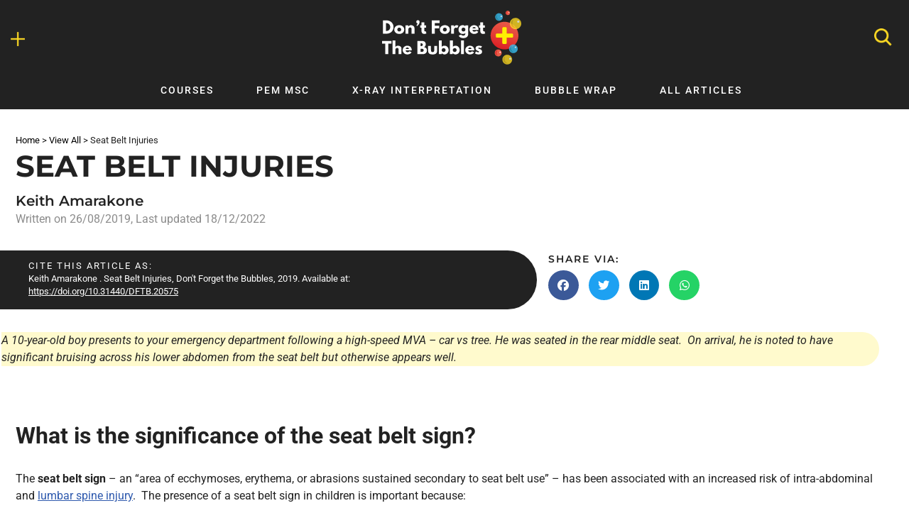

--- FILE ---
content_type: text/html; charset=UTF-8
request_url: https://dontforgetthebubbles.com/seat-belt-injuries/
body_size: 39345
content:
<!DOCTYPE html>
<html lang="en-GB">

<head>
	
	<meta charset="UTF-8">
	<meta name="viewport" content="width=device-width, initial-scale=1, minimum-scale=1">
	<link rel="profile" href="https://gmpg.org/xfn/11">
		<meta name='robots' content='index, follow, max-image-preview:large, max-snippet:-1, max-video-preview:-1' />

	<!-- This site is optimized with the Yoast SEO Premium plugin v25.9 (Yoast SEO v26.5) - https://yoast.com/wordpress/plugins/seo/ -->
	<title>Seat Belt Injuries - Don&#039;t Forget the Bubbles</title>
<link crossorigin data-rocket-preconnect href="https://www.googletagmanager.com" rel="preconnect">
<link crossorigin data-rocket-preconnect href="https://www.google-analytics.com" rel="preconnect">
<link crossorigin data-rocket-preconnect href="https://d1bxh8uas1mnw7.cloudfront.net" rel="preconnect">
<link crossorigin data-rocket-preconnect href="https://i0.wp.com" rel="preconnect">
<link crossorigin data-rocket-preconnect href="https://pub.searchiq.co" rel="preconnect">
<link crossorigin data-rocket-preconnect href="https://embed.altmetric.com" rel="preconnect">
<link crossorigin data-rocket-preconnect href="https://api.searchiq.co" rel="preconnect">
<link crossorigin data-rocket-preconnect href="https://static.searchiq.co" rel="preconnect">
<link crossorigin data-rocket-preconnect href="https://static-tracking.klaviyo.com" rel="preconnect">
<link crossorigin data-rocket-preconnect href="https://static.klaviyo.com" rel="preconnect">
<link crossorigin data-rocket-preconnect href="https://stats.wp.com" rel="preconnect">
<link crossorigin data-rocket-preconnect href="https://f.convertkit.com" rel="preconnect">
<link crossorigin data-rocket-preconnect href="https://api.altmetric.com" rel="preconnect"><link rel="preload" data-rocket-preload as="image" href="" fetchpriority="high">
	<link rel="canonical" href="https://dontforgetthebubbles.com/seat-belt-injuries/" />
	<meta property="og:locale" content="en_GB" />
	<meta property="og:type" content="article" />
	<meta property="og:title" content="Seat Belt Injuries" />
	<meta property="og:description" content="Time to shut up and buckle up as @DrAmiodarone screeches to a halt outside the trauma bay" />
	<meta property="og:url" content="https://dontforgetthebubbles.com/seat-belt-injuries/" />
	<meta property="og:site_name" content="Don&#039;t Forget the Bubbles" />
	<meta property="article:publisher" content="https://www.facebook.com/DontForgetTheBubbles" />
	<meta property="article:published_time" content="2019-08-25T22:00:50+00:00" />
	<meta property="article:modified_time" content="2022-12-18T03:08:11+00:00" />
	<meta property="og:image" content="https://dontforgetthebubbles.com/wp-content/uploads/2021/05/buckle.png" />
	<meta property="og:image:width" content="560" />
	<meta property="og:image:height" content="315" />
	<meta property="og:image:type" content="image/png" />
	<meta name="author" content="Keith Amarakone" />
	<script type="application/ld+json" class="yoast-schema-graph">{"@context":"https://schema.org","@graph":[{"@type":"Article","@id":"https://dontforgetthebubbles.com/seat-belt-injuries/#article","isPartOf":{"@id":"https://dontforgetthebubbles.com/seat-belt-injuries/"},"author":{"@id":"https://dontforgetthebubbles.com/#/schema/person/69837efe9a31093a42b16432861788d4"},"headline":"Seat Belt Injuries","datePublished":"2019-08-25T22:00:50+00:00","dateModified":"2022-12-18T03:08:11+00:00","mainEntityOfPage":{"@id":"https://dontforgetthebubbles.com/seat-belt-injuries/"},"wordCount":1369,"commentCount":0,"publisher":{"@id":"https://dontforgetthebubbles.com/#organization"},"image":{"@id":"https://dontforgetthebubbles.com/seat-belt-injuries/#primaryimage"},"thumbnailUrl":"https://i0.wp.com/dontforgetthebubbles.com/wp-content/uploads/2021/05/buckle.png?fit=560%2C315&ssl=1","articleSection":["Clinical"],"inLanguage":"en-GB","potentialAction":[{"@type":"CommentAction","name":"Comment","target":["https://dontforgetthebubbles.com/seat-belt-injuries/#respond"]}]},{"@type":"WebPage","@id":"https://dontforgetthebubbles.com/seat-belt-injuries/","url":"https://dontforgetthebubbles.com/seat-belt-injuries/","name":"Seat Belt Injuries - Don&#039;t Forget the Bubbles","isPartOf":{"@id":"https://dontforgetthebubbles.com/#website"},"primaryImageOfPage":{"@id":"https://dontforgetthebubbles.com/seat-belt-injuries/#primaryimage"},"image":{"@id":"https://dontforgetthebubbles.com/seat-belt-injuries/#primaryimage"},"thumbnailUrl":"https://i0.wp.com/dontforgetthebubbles.com/wp-content/uploads/2021/05/buckle.png?fit=560%2C315&ssl=1","datePublished":"2019-08-25T22:00:50+00:00","dateModified":"2022-12-18T03:08:11+00:00","breadcrumb":{"@id":"https://dontforgetthebubbles.com/seat-belt-injuries/#breadcrumb"},"inLanguage":"en-GB","potentialAction":[{"@type":"ReadAction","target":["https://dontforgetthebubbles.com/seat-belt-injuries/"]}],"author":{"@id":"https://dontforgetthebubbles.com/#/schema/person/69837efe9a31093a42b16432861788d4"}},{"@type":"ImageObject","inLanguage":"en-GB","@id":"https://dontforgetthebubbles.com/seat-belt-injuries/#primaryimage","url":"https://i0.wp.com/dontforgetthebubbles.com/wp-content/uploads/2021/05/buckle.png?fit=560%2C315&ssl=1","contentUrl":"https://i0.wp.com/dontforgetthebubbles.com/wp-content/uploads/2021/05/buckle.png?fit=560%2C315&ssl=1","width":560,"height":315},{"@type":"BreadcrumbList","@id":"https://dontforgetthebubbles.com/seat-belt-injuries/#breadcrumb","itemListElement":[{"@type":"ListItem","position":1,"name":"Home","item":"https://dontforgetthebubbles.com/"},{"@type":"ListItem","position":2,"name":"View All","item":"https://dontforgetthebubbles.com/all-articles/"},{"@type":"ListItem","position":3,"name":"Seat Belt Injuries"}]},{"@type":"WebSite","@id":"https://dontforgetthebubbles.com/#website","url":"https://dontforgetthebubbles.com/","name":"Don&#039;t Forget the Bubbles","description":"Made with Care","publisher":{"@id":"https://dontforgetthebubbles.com/#organization"},"potentialAction":[{"@type":"SearchAction","target":{"@type":"EntryPoint","urlTemplate":"https://dontforgetthebubbles.com/?s={search_term_string}"},"query-input":{"@type":"PropertyValueSpecification","valueRequired":true,"valueName":"search_term_string"}}],"inLanguage":"en-GB"},{"@type":"Organization","@id":"https://dontforgetthebubbles.com/#organization","name":"Don&#039;t Forget the Bubbles","url":"https://dontforgetthebubbles.com/","logo":{"@type":"ImageObject","inLanguage":"en-GB","@id":"https://dontforgetthebubbles.com/#/schema/logo/image/","url":"https://i0.wp.com/dontforgetthebubbles.com/wp-content/uploads/2020/12/logo-original.png?fit=404%2C145&ssl=1","contentUrl":"https://i0.wp.com/dontforgetthebubbles.com/wp-content/uploads/2020/12/logo-original.png?fit=404%2C145&ssl=1","width":404,"height":145,"caption":"Don&#039;t Forget the Bubbles"},"image":{"@id":"https://dontforgetthebubbles.com/#/schema/logo/image/"},"sameAs":["https://www.facebook.com/DontForgetTheBubbles","https://x.com/DFTBubbles"]},{"@type":"Person","@id":"https://dontforgetthebubbles.com/#/schema/person/69837efe9a31093a42b16432861788d4","name":"Keith Amarakone","image":{"@type":"ImageObject","inLanguage":"en-GB","@id":"https://dontforgetthebubbles.com/#/schema/person/image/2e71e5277a4c59a25181add078b91ce9","url":"https://secure.gravatar.com/avatar/f0151e0c97a3bee238b31b5d98acd5f3b86a03859252cd46cd8f9b2c8363ba8a?s=96&d=mm&r=g","contentUrl":"https://secure.gravatar.com/avatar/f0151e0c97a3bee238b31b5d98acd5f3b86a03859252cd46cd8f9b2c8363ba8a?s=96&d=mm&r=g","caption":"Keith Amarakone"},"description":"Keith is the Trauma Education Consultant at the Royal Children's Hospital in Melbourne. He has his fingers in many pies.","url":"https://dontforgetthebubbles.com/author/keithamarakone/"}]}</script>
	<!-- / Yoast SEO Premium plugin. -->


<link rel='dns-prefetch' href='//stats.wp.com' />
<link rel='dns-prefetch' href='//www.googletagmanager.com' />

<link rel='preconnect' href='//i0.wp.com' />
<link rel="alternate" type="application/rss+xml" title="Don&#039;t Forget the Bubbles &raquo; Feed" href="https://dontforgetthebubbles.com/feed/" />
<link rel="alternate" type="application/rss+xml" title="Don&#039;t Forget the Bubbles &raquo; Comments Feed" href="https://dontforgetthebubbles.com/comments/feed/" />
<link rel="alternate" type="application/rss+xml" title="Don&#039;t Forget the Bubbles &raquo; Seat Belt Injuries Comments Feed" href="https://dontforgetthebubbles.com/seat-belt-injuries/feed/" />
<link rel="alternate" title="oEmbed (JSON)" type="application/json+oembed" href="https://dontforgetthebubbles.com/wp-json/oembed/1.0/embed?url=https%3A%2F%2Fdontforgetthebubbles.com%2Fseat-belt-injuries%2F" />
<link rel="alternate" title="oEmbed (XML)" type="text/xml+oembed" href="https://dontforgetthebubbles.com/wp-json/oembed/1.0/embed?url=https%3A%2F%2Fdontforgetthebubbles.com%2Fseat-belt-injuries%2F&#038;format=xml" />
<style id='wp-img-auto-sizes-contain-inline-css'>
img:is([sizes=auto i],[sizes^="auto," i]){contain-intrinsic-size:3000px 1500px}
/*# sourceURL=wp-img-auto-sizes-contain-inline-css */
</style>
<link data-minify="1" rel='stylesheet' id='ssp-castos-player-css' href='https://dontforgetthebubbles.com/wp-content/cache/min/1/wp-content/plugins/seriously-simple-podcasting/assets/css/castos-player.min.css?ver=1767884743' media='all' />
<link data-minify="1" rel='stylesheet' id='ssp-subscribe-buttons-css' href='https://dontforgetthebubbles.com/wp-content/cache/min/1/wp-content/plugins/seriously-simple-podcasting/assets/css/subscribe-buttons.css?ver=1767884743' media='all' />
<style id='wp-emoji-styles-inline-css'>

	img.wp-smiley, img.emoji {
		display: inline !important;
		border: none !important;
		box-shadow: none !important;
		height: 1em !important;
		width: 1em !important;
		margin: 0 0.07em !important;
		vertical-align: -0.1em !important;
		background: none !important;
		padding: 0 !important;
	}
/*# sourceURL=wp-emoji-styles-inline-css */
</style>
<link rel='stylesheet' id='wp-block-library-css' href='https://dontforgetthebubbles.com/wp-includes/css/dist/block-library/style.min.css?ver=6.9' media='all' />
<style id='classic-theme-styles-inline-css'>
/*! This file is auto-generated */
.wp-block-button__link{color:#fff;background-color:#32373c;border-radius:9999px;box-shadow:none;text-decoration:none;padding:calc(.667em + 2px) calc(1.333em + 2px);font-size:1.125em}.wp-block-file__button{background:#32373c;color:#fff;text-decoration:none}
/*# sourceURL=/wp-includes/css/classic-themes.min.css */
</style>
<link data-minify="1" rel='stylesheet' id='ultimate_blocks-cgb-style-css-css' href='https://dontforgetthebubbles.com/wp-content/cache/min/1/wp-content/plugins/ultimate-blocks/dist/blocks.style.build.css?ver=1767884743' media='all' />
<link rel='stylesheet' id='mediaelement-css' href='https://dontforgetthebubbles.com/wp-includes/js/mediaelement/mediaelementplayer-legacy.min.css?ver=4.2.17' media='all' />
<link rel='stylesheet' id='wp-mediaelement-css' href='https://dontforgetthebubbles.com/wp-includes/js/mediaelement/wp-mediaelement.min.css?ver=6.9' media='all' />
<style id='jetpack-sharing-buttons-style-inline-css'>
.jetpack-sharing-buttons__services-list{display:flex;flex-direction:row;flex-wrap:wrap;gap:0;list-style-type:none;margin:5px;padding:0}.jetpack-sharing-buttons__services-list.has-small-icon-size{font-size:12px}.jetpack-sharing-buttons__services-list.has-normal-icon-size{font-size:16px}.jetpack-sharing-buttons__services-list.has-large-icon-size{font-size:24px}.jetpack-sharing-buttons__services-list.has-huge-icon-size{font-size:36px}@media print{.jetpack-sharing-buttons__services-list{display:none!important}}.editor-styles-wrapper .wp-block-jetpack-sharing-buttons{gap:0;padding-inline-start:0}ul.jetpack-sharing-buttons__services-list.has-background{padding:1.25em 2.375em}
/*# sourceURL=https://dontforgetthebubbles.com/wp-content/plugins/jetpack/_inc/blocks/sharing-buttons/view.css */
</style>
<link data-minify="1" rel='stylesheet' id='jet-engine-frontend-css' href='https://dontforgetthebubbles.com/wp-content/cache/min/1/wp-content/plugins/jet-engine/assets/css/frontend.css?ver=1767884743' media='all' />
<link data-minify="1" rel='stylesheet' id='convertkit-broadcasts-css' href='https://dontforgetthebubbles.com/wp-content/cache/min/1/wp-content/plugins/convertkit/resources/frontend/css/broadcasts.css?ver=1767884743' media='all' />
<link data-minify="1" rel='stylesheet' id='convertkit-button-css' href='https://dontforgetthebubbles.com/wp-content/cache/min/1/wp-content/plugins/convertkit/resources/frontend/css/button.css?ver=1767884743' media='all' />
<link data-minify="1" rel='stylesheet' id='convertkit-form-css' href='https://dontforgetthebubbles.com/wp-content/cache/min/1/wp-content/plugins/convertkit/resources/frontend/css/form.css?ver=1767884743' media='all' />
<link data-minify="1" rel='stylesheet' id='convertkit-form-builder-field-css' href='https://dontforgetthebubbles.com/wp-content/cache/min/1/wp-content/plugins/convertkit/resources/frontend/css/form-builder.css?ver=1767884743' media='all' />
<link data-minify="1" rel='stylesheet' id='convertkit-form-builder-css' href='https://dontforgetthebubbles.com/wp-content/cache/min/1/wp-content/plugins/convertkit/resources/frontend/css/form-builder.css?ver=1767884743' media='all' />
<style id='global-styles-inline-css'>
:root{--wp--preset--aspect-ratio--square: 1;--wp--preset--aspect-ratio--4-3: 4/3;--wp--preset--aspect-ratio--3-4: 3/4;--wp--preset--aspect-ratio--3-2: 3/2;--wp--preset--aspect-ratio--2-3: 2/3;--wp--preset--aspect-ratio--16-9: 16/9;--wp--preset--aspect-ratio--9-16: 9/16;--wp--preset--color--black: #000000;--wp--preset--color--cyan-bluish-gray: #abb8c3;--wp--preset--color--white: #ffffff;--wp--preset--color--pale-pink: #f78da7;--wp--preset--color--vivid-red: #cf2e2e;--wp--preset--color--luminous-vivid-orange: #ff6900;--wp--preset--color--luminous-vivid-amber: #fcb900;--wp--preset--color--light-green-cyan: #7bdcb5;--wp--preset--color--vivid-green-cyan: #00d084;--wp--preset--color--pale-cyan-blue: #8ed1fc;--wp--preset--color--vivid-cyan-blue: #0693e3;--wp--preset--color--vivid-purple: #9b51e0;--wp--preset--color--neve-link-color: var(--nv-primary-accent);--wp--preset--color--neve-link-hover-color: var(--nv-secondary-accent);--wp--preset--color--nv-site-bg: var(--nv-site-bg);--wp--preset--color--nv-light-bg: var(--nv-light-bg);--wp--preset--color--nv-dark-bg: var(--nv-dark-bg);--wp--preset--color--neve-text-color: var(--nv-text-color);--wp--preset--color--nv-text-dark-bg: var(--nv-text-dark-bg);--wp--preset--color--nv-c-1: var(--nv-c-1);--wp--preset--color--nv-c-2: var(--nv-c-2);--wp--preset--gradient--vivid-cyan-blue-to-vivid-purple: linear-gradient(135deg,rgb(6,147,227) 0%,rgb(155,81,224) 100%);--wp--preset--gradient--light-green-cyan-to-vivid-green-cyan: linear-gradient(135deg,rgb(122,220,180) 0%,rgb(0,208,130) 100%);--wp--preset--gradient--luminous-vivid-amber-to-luminous-vivid-orange: linear-gradient(135deg,rgb(252,185,0) 0%,rgb(255,105,0) 100%);--wp--preset--gradient--luminous-vivid-orange-to-vivid-red: linear-gradient(135deg,rgb(255,105,0) 0%,rgb(207,46,46) 100%);--wp--preset--gradient--very-light-gray-to-cyan-bluish-gray: linear-gradient(135deg,rgb(238,238,238) 0%,rgb(169,184,195) 100%);--wp--preset--gradient--cool-to-warm-spectrum: linear-gradient(135deg,rgb(74,234,220) 0%,rgb(151,120,209) 20%,rgb(207,42,186) 40%,rgb(238,44,130) 60%,rgb(251,105,98) 80%,rgb(254,248,76) 100%);--wp--preset--gradient--blush-light-purple: linear-gradient(135deg,rgb(255,206,236) 0%,rgb(152,150,240) 100%);--wp--preset--gradient--blush-bordeaux: linear-gradient(135deg,rgb(254,205,165) 0%,rgb(254,45,45) 50%,rgb(107,0,62) 100%);--wp--preset--gradient--luminous-dusk: linear-gradient(135deg,rgb(255,203,112) 0%,rgb(199,81,192) 50%,rgb(65,88,208) 100%);--wp--preset--gradient--pale-ocean: linear-gradient(135deg,rgb(255,245,203) 0%,rgb(182,227,212) 50%,rgb(51,167,181) 100%);--wp--preset--gradient--electric-grass: linear-gradient(135deg,rgb(202,248,128) 0%,rgb(113,206,126) 100%);--wp--preset--gradient--midnight: linear-gradient(135deg,rgb(2,3,129) 0%,rgb(40,116,252) 100%);--wp--preset--font-size--small: 13px;--wp--preset--font-size--medium: 20px;--wp--preset--font-size--large: 36px;--wp--preset--font-size--x-large: 42px;--wp--preset--spacing--20: 0.44rem;--wp--preset--spacing--30: 0.67rem;--wp--preset--spacing--40: 1rem;--wp--preset--spacing--50: 1.5rem;--wp--preset--spacing--60: 2.25rem;--wp--preset--spacing--70: 3.38rem;--wp--preset--spacing--80: 5.06rem;--wp--preset--shadow--natural: 6px 6px 9px rgba(0, 0, 0, 0.2);--wp--preset--shadow--deep: 12px 12px 50px rgba(0, 0, 0, 0.4);--wp--preset--shadow--sharp: 6px 6px 0px rgba(0, 0, 0, 0.2);--wp--preset--shadow--outlined: 6px 6px 0px -3px rgb(255, 255, 255), 6px 6px rgb(0, 0, 0);--wp--preset--shadow--crisp: 6px 6px 0px rgb(0, 0, 0);}:where(.is-layout-flex){gap: 0.5em;}:where(.is-layout-grid){gap: 0.5em;}body .is-layout-flex{display: flex;}.is-layout-flex{flex-wrap: wrap;align-items: center;}.is-layout-flex > :is(*, div){margin: 0;}body .is-layout-grid{display: grid;}.is-layout-grid > :is(*, div){margin: 0;}:where(.wp-block-columns.is-layout-flex){gap: 2em;}:where(.wp-block-columns.is-layout-grid){gap: 2em;}:where(.wp-block-post-template.is-layout-flex){gap: 1.25em;}:where(.wp-block-post-template.is-layout-grid){gap: 1.25em;}.has-black-color{color: var(--wp--preset--color--black) !important;}.has-cyan-bluish-gray-color{color: var(--wp--preset--color--cyan-bluish-gray) !important;}.has-white-color{color: var(--wp--preset--color--white) !important;}.has-pale-pink-color{color: var(--wp--preset--color--pale-pink) !important;}.has-vivid-red-color{color: var(--wp--preset--color--vivid-red) !important;}.has-luminous-vivid-orange-color{color: var(--wp--preset--color--luminous-vivid-orange) !important;}.has-luminous-vivid-amber-color{color: var(--wp--preset--color--luminous-vivid-amber) !important;}.has-light-green-cyan-color{color: var(--wp--preset--color--light-green-cyan) !important;}.has-vivid-green-cyan-color{color: var(--wp--preset--color--vivid-green-cyan) !important;}.has-pale-cyan-blue-color{color: var(--wp--preset--color--pale-cyan-blue) !important;}.has-vivid-cyan-blue-color{color: var(--wp--preset--color--vivid-cyan-blue) !important;}.has-vivid-purple-color{color: var(--wp--preset--color--vivid-purple) !important;}.has-neve-link-color-color{color: var(--wp--preset--color--neve-link-color) !important;}.has-neve-link-hover-color-color{color: var(--wp--preset--color--neve-link-hover-color) !important;}.has-nv-site-bg-color{color: var(--wp--preset--color--nv-site-bg) !important;}.has-nv-light-bg-color{color: var(--wp--preset--color--nv-light-bg) !important;}.has-nv-dark-bg-color{color: var(--wp--preset--color--nv-dark-bg) !important;}.has-neve-text-color-color{color: var(--wp--preset--color--neve-text-color) !important;}.has-nv-text-dark-bg-color{color: var(--wp--preset--color--nv-text-dark-bg) !important;}.has-nv-c-1-color{color: var(--wp--preset--color--nv-c-1) !important;}.has-nv-c-2-color{color: var(--wp--preset--color--nv-c-2) !important;}.has-black-background-color{background-color: var(--wp--preset--color--black) !important;}.has-cyan-bluish-gray-background-color{background-color: var(--wp--preset--color--cyan-bluish-gray) !important;}.has-white-background-color{background-color: var(--wp--preset--color--white) !important;}.has-pale-pink-background-color{background-color: var(--wp--preset--color--pale-pink) !important;}.has-vivid-red-background-color{background-color: var(--wp--preset--color--vivid-red) !important;}.has-luminous-vivid-orange-background-color{background-color: var(--wp--preset--color--luminous-vivid-orange) !important;}.has-luminous-vivid-amber-background-color{background-color: var(--wp--preset--color--luminous-vivid-amber) !important;}.has-light-green-cyan-background-color{background-color: var(--wp--preset--color--light-green-cyan) !important;}.has-vivid-green-cyan-background-color{background-color: var(--wp--preset--color--vivid-green-cyan) !important;}.has-pale-cyan-blue-background-color{background-color: var(--wp--preset--color--pale-cyan-blue) !important;}.has-vivid-cyan-blue-background-color{background-color: var(--wp--preset--color--vivid-cyan-blue) !important;}.has-vivid-purple-background-color{background-color: var(--wp--preset--color--vivid-purple) !important;}.has-neve-link-color-background-color{background-color: var(--wp--preset--color--neve-link-color) !important;}.has-neve-link-hover-color-background-color{background-color: var(--wp--preset--color--neve-link-hover-color) !important;}.has-nv-site-bg-background-color{background-color: var(--wp--preset--color--nv-site-bg) !important;}.has-nv-light-bg-background-color{background-color: var(--wp--preset--color--nv-light-bg) !important;}.has-nv-dark-bg-background-color{background-color: var(--wp--preset--color--nv-dark-bg) !important;}.has-neve-text-color-background-color{background-color: var(--wp--preset--color--neve-text-color) !important;}.has-nv-text-dark-bg-background-color{background-color: var(--wp--preset--color--nv-text-dark-bg) !important;}.has-nv-c-1-background-color{background-color: var(--wp--preset--color--nv-c-1) !important;}.has-nv-c-2-background-color{background-color: var(--wp--preset--color--nv-c-2) !important;}.has-black-border-color{border-color: var(--wp--preset--color--black) !important;}.has-cyan-bluish-gray-border-color{border-color: var(--wp--preset--color--cyan-bluish-gray) !important;}.has-white-border-color{border-color: var(--wp--preset--color--white) !important;}.has-pale-pink-border-color{border-color: var(--wp--preset--color--pale-pink) !important;}.has-vivid-red-border-color{border-color: var(--wp--preset--color--vivid-red) !important;}.has-luminous-vivid-orange-border-color{border-color: var(--wp--preset--color--luminous-vivid-orange) !important;}.has-luminous-vivid-amber-border-color{border-color: var(--wp--preset--color--luminous-vivid-amber) !important;}.has-light-green-cyan-border-color{border-color: var(--wp--preset--color--light-green-cyan) !important;}.has-vivid-green-cyan-border-color{border-color: var(--wp--preset--color--vivid-green-cyan) !important;}.has-pale-cyan-blue-border-color{border-color: var(--wp--preset--color--pale-cyan-blue) !important;}.has-vivid-cyan-blue-border-color{border-color: var(--wp--preset--color--vivid-cyan-blue) !important;}.has-vivid-purple-border-color{border-color: var(--wp--preset--color--vivid-purple) !important;}.has-neve-link-color-border-color{border-color: var(--wp--preset--color--neve-link-color) !important;}.has-neve-link-hover-color-border-color{border-color: var(--wp--preset--color--neve-link-hover-color) !important;}.has-nv-site-bg-border-color{border-color: var(--wp--preset--color--nv-site-bg) !important;}.has-nv-light-bg-border-color{border-color: var(--wp--preset--color--nv-light-bg) !important;}.has-nv-dark-bg-border-color{border-color: var(--wp--preset--color--nv-dark-bg) !important;}.has-neve-text-color-border-color{border-color: var(--wp--preset--color--neve-text-color) !important;}.has-nv-text-dark-bg-border-color{border-color: var(--wp--preset--color--nv-text-dark-bg) !important;}.has-nv-c-1-border-color{border-color: var(--wp--preset--color--nv-c-1) !important;}.has-nv-c-2-border-color{border-color: var(--wp--preset--color--nv-c-2) !important;}.has-vivid-cyan-blue-to-vivid-purple-gradient-background{background: var(--wp--preset--gradient--vivid-cyan-blue-to-vivid-purple) !important;}.has-light-green-cyan-to-vivid-green-cyan-gradient-background{background: var(--wp--preset--gradient--light-green-cyan-to-vivid-green-cyan) !important;}.has-luminous-vivid-amber-to-luminous-vivid-orange-gradient-background{background: var(--wp--preset--gradient--luminous-vivid-amber-to-luminous-vivid-orange) !important;}.has-luminous-vivid-orange-to-vivid-red-gradient-background{background: var(--wp--preset--gradient--luminous-vivid-orange-to-vivid-red) !important;}.has-very-light-gray-to-cyan-bluish-gray-gradient-background{background: var(--wp--preset--gradient--very-light-gray-to-cyan-bluish-gray) !important;}.has-cool-to-warm-spectrum-gradient-background{background: var(--wp--preset--gradient--cool-to-warm-spectrum) !important;}.has-blush-light-purple-gradient-background{background: var(--wp--preset--gradient--blush-light-purple) !important;}.has-blush-bordeaux-gradient-background{background: var(--wp--preset--gradient--blush-bordeaux) !important;}.has-luminous-dusk-gradient-background{background: var(--wp--preset--gradient--luminous-dusk) !important;}.has-pale-ocean-gradient-background{background: var(--wp--preset--gradient--pale-ocean) !important;}.has-electric-grass-gradient-background{background: var(--wp--preset--gradient--electric-grass) !important;}.has-midnight-gradient-background{background: var(--wp--preset--gradient--midnight) !important;}.has-small-font-size{font-size: var(--wp--preset--font-size--small) !important;}.has-medium-font-size{font-size: var(--wp--preset--font-size--medium) !important;}.has-large-font-size{font-size: var(--wp--preset--font-size--large) !important;}.has-x-large-font-size{font-size: var(--wp--preset--font-size--x-large) !important;}
:where(.wp-block-post-template.is-layout-flex){gap: 1.25em;}:where(.wp-block-post-template.is-layout-grid){gap: 1.25em;}
:where(.wp-block-term-template.is-layout-flex){gap: 1.25em;}:where(.wp-block-term-template.is-layout-grid){gap: 1.25em;}
:where(.wp-block-columns.is-layout-flex){gap: 2em;}:where(.wp-block-columns.is-layout-grid){gap: 2em;}
:root :where(.wp-block-pullquote){font-size: 1.5em;line-height: 1.6;}
/*# sourceURL=global-styles-inline-css */
</style>
<link data-minify="1" rel='stylesheet' id='ub-extension-style-css-css' href='https://dontforgetthebubbles.com/wp-content/cache/min/1/wp-content/plugins/ultimate-blocks/src/extensions/style.css?ver=1767884743' media='all' />
<link data-minify="1" rel='stylesheet' id='jetpack-instant-search-css' href='https://dontforgetthebubbles.com/wp-content/cache/min/1/wp-content/plugins/jetpack/jetpack_vendor/automattic/jetpack-search/build/instant-search/jp-search.chunk-main-payload.css?ver=1768262863' media='all' />
<link rel='stylesheet' id='neve-style-css' href='https://dontforgetthebubbles.com/wp-content/themes/neve/style-main-new.min.css?ver=4.2.2' media='all' />
<style id='neve-style-inline-css'>
.is-menu-sidebar .header-menu-sidebar { visibility: visible; }.is-menu-sidebar.menu_sidebar_slide_left .header-menu-sidebar { transform: translate3d(0, 0, 0); left: 0; }.is-menu-sidebar.menu_sidebar_slide_right .header-menu-sidebar { transform: translate3d(0, 0, 0); right: 0; }.is-menu-sidebar.menu_sidebar_pull_right .header-menu-sidebar, .is-menu-sidebar.menu_sidebar_pull_left .header-menu-sidebar { transform: translateX(0); }.is-menu-sidebar.menu_sidebar_dropdown .header-menu-sidebar { height: auto; }.is-menu-sidebar.menu_sidebar_dropdown .header-menu-sidebar-inner { max-height: 400px; padding: 20px 0; }.is-menu-sidebar.menu_sidebar_full_canvas .header-menu-sidebar { opacity: 1; }.header-menu-sidebar .menu-item-nav-search:not(.floating) { pointer-events: none; }.header-menu-sidebar .menu-item-nav-search .is-menu-sidebar { pointer-events: unset; }
.nv-meta-list li.meta:not(:last-child):after { content:"/" }.nv-meta-list .no-mobile{
			display:none;
		}.nv-meta-list li.last::after{
			content: ""!important;
		}@media (min-width: 769px) {
			.nv-meta-list .no-mobile {
				display: inline-block;
			}
			.nv-meta-list li.last:not(:last-child)::after {
		 		content: "/" !important;
			}
		}
.nav-ul li .caret svg, .nav-ul li .caret img{width:var(--smiconsize, 0.5em);height:var(--smiconsize, 0.5em);}.nav-ul .sub-menu li {border-style: var(--itembstyle);}
 :root{ --container: 748px;--postwidth:100%; --primarybtnbg: var(--nv-primary-accent); --primarybtnhoverbg: var(--nv-primary-accent); --primarybtncolor: #fff; --secondarybtncolor: var(--nv-primary-accent); --primarybtnhovercolor: #fff; --secondarybtnhovercolor: var(--nv-primary-accent);--primarybtnborderradius:3px;--secondarybtnborderradius:3px;--secondarybtnborderwidth:3px;--btnpadding:13px 15px;--primarybtnpadding:13px 15px;--secondarybtnpadding:calc(13px - 3px) calc(15px - 3px); --bodyfontfamily: Arial,Helvetica,sans-serif; --bodyfontsize: 15px; --bodylineheight: 1.6; --bodyletterspacing: 0px; --bodyfontweight: 400; --h1fontsize: 36px; --h1fontweight: 700; --h1lineheight: 1.2; --h1letterspacing: 0px; --h1texttransform: none; --h2fontsize: 28px; --h2fontweight: 700; --h2lineheight: 1.3; --h2letterspacing: 0px; --h2texttransform: none; --h3fontsize: 24px; --h3fontweight: 700; --h3lineheight: 1.4; --h3letterspacing: 0px; --h3texttransform: none; --h4fontsize: 20px; --h4fontweight: 700; --h4lineheight: 1.6; --h4letterspacing: 0px; --h4texttransform: none; --h5fontsize: 16px; --h5fontweight: 700; --h5lineheight: 1.6; --h5letterspacing: 0px; --h5texttransform: none; --h6fontsize: 14px; --h6fontweight: 700; --h6lineheight: 1.6; --h6letterspacing: 0px; --h6texttransform: none;--formfieldborderwidth:2px;--formfieldborderradius:3px; --formfieldbgcolor: var(--nv-site-bg); --formfieldbordercolor: #dddddd; --formfieldcolor: var(--nv-text-color);--formfieldpadding:10px 12px; } .nv-index-posts{ --borderradius:0px; } .single-post-container .alignfull > [class*="__inner-container"], .single-post-container .alignwide > [class*="__inner-container"]{ max-width:718px } .nv-meta-list{ --avatarsize: 20px; } .single .nv-meta-list{ --avatarsize: 20px; } .nv-post-cover{ --height: 250px;--padding:40px 15px;--justify: flex-start; --textalign: left; --valign: center; } .nv-post-cover .nv-title-meta-wrap, .nv-page-title-wrap, .entry-header{ --textalign: left; } .nv-is-boxed.nv-title-meta-wrap{ --padding:40px 15px; --bgcolor: var(--nv-dark-bg); } .nv-overlay{ --opacity: 50; --blendmode: normal; } .nv-is-boxed.nv-comments-wrap{ --padding:20px; } .nv-is-boxed.comment-respond{ --padding:20px; } .single:not(.single-product), .page{ --c-vspace:0 0 0 0;; } .global-styled{ --bgcolor: var(--nv-site-bg); } .header-top{ --rowbcolor: var(--nv-light-bg); --color: var(--nv-text-color); --bgcolor: var(--nv-site-bg); } .header-main{ --rowbcolor: var(--nv-light-bg); --color: #fdda24; --bgcolor: #222222; } .header-bottom{ --rowbcolor: var(--nv-light-bg); --color: #ffffff; --bgcolor: #222222; } .header-menu-sidebar-bg{ --justify: flex-start; --textalign: left;--flexg: 1;--wrapdropdownwidth: auto; --color: var(--nv-text-color); --bgcolor: var(--nv-site-bg); } .header-menu-sidebar{ width: 350px; } .builder-item--logo{ --maxwidth: 200px; --fs: 24px;--padding:10px 0;--margin:0; --textalign: center;--justify: center; } .builder-item--nav-icon,.header-menu-sidebar .close-sidebar-panel .navbar-toggle{ --borderradius:0;--borderwidth:0; } .builder-item--nav-icon{ --label-margin:0 5px 0 0;;--padding:10px 15px;--margin:0; } .builder-item--primary-menu{ --color: var(--nv-text-color); --hovercolor: var(--nv-secondary-accent); --hovertextcolor: var(--nv-text-color); --activecolor: var(--nv-primary-accent); --spacing: 20px; --height: 25px; --smiconsize: 7px;--padding:0;--margin:0; --fontsize: 1em; --lineheight: 1.6; --letterspacing: 0px; --fontweight: 500; --texttransform: none; --iconsize: 1em; } .builder-item--primary-menu .sub-menu{ --bstyle: none; --itembstyle: none; } .hfg-is-group.has-primary-menu .inherit-ff{ --inheritedfw: 500; } .builder-item--header_search_responsive{ --iconsize: 20px; --formfieldfontsize: 14px;--formfieldborderwidth:1px;--formfieldborderradius:1px; --height: 40px;--padding:0 10px;--margin:0; } .builder-item--secondary-menu{ --color: #ffffff; --hovercolor: #fdda24; --hovertextcolor: var(--nv-text-color); --spacing: 20px; --height: 25px;--padding:0;--margin:0; --fontsize: 1em; --lineheight: 1.6; --letterspacing: 0px; --fontweight: 500; --texttransform: none; --iconsize: 1em; } .hfg-is-group.has-secondary-menu .inherit-ff{ --inheritedfw: 500; } .footer-top-inner .row{ grid-template-columns:1fr 1fr 1fr; --valign: flex-start; } .footer-top{ --rowbcolor: var(--nv-light-bg); --color: var(--nv-text-color); --bgcolor: var(--nv-site-bg); } .footer-main-inner .row{ grid-template-columns:1fr 1fr 1fr; --valign: flex-start; } .footer-main{ --rowbcolor: var(--nv-light-bg); --color: var(--nv-text-color); --bgcolor: var(--nv-site-bg); } .footer-bottom-inner .row{ grid-template-columns:1fr 1fr 1fr; --valign: flex-start; } .footer-bottom{ --rowbcolor: var(--nv-light-bg); --color: var(--nv-text-dark-bg); --bgcolor: var(--nv-dark-bg); } .page_header-top{ --rowbcolor: var(--nv-light-bg); --color: var(--nv-text-color); --bgcolor: var(--nv-site-bg); } .page_header-bottom{ --rowbcolor: var(--nv-light-bg); --color: var(--nv-text-color); --bgcolor: var(--nv-site-bg); } @media(min-width: 576px){ :root{ --container: 992px;--postwidth:50%;--btnpadding:13px 15px;--primarybtnpadding:13px 15px;--secondarybtnpadding:calc(13px - 3px) calc(15px - 3px); --bodyfontsize: 16px; --bodylineheight: 1.6; --bodyletterspacing: 0px; --h1fontsize: 38px; --h1lineheight: 1.2; --h1letterspacing: 0px; --h2fontsize: 30px; --h2lineheight: 1.2; --h2letterspacing: 0px; --h3fontsize: 26px; --h3lineheight: 1.4; --h3letterspacing: 0px; --h4fontsize: 22px; --h4lineheight: 1.5; --h4letterspacing: 0px; --h5fontsize: 18px; --h5lineheight: 1.6; --h5letterspacing: 0px; --h6fontsize: 14px; --h6lineheight: 1.6; --h6letterspacing: 0px; } .single-post-container .alignfull > [class*="__inner-container"], .single-post-container .alignwide > [class*="__inner-container"]{ max-width:962px } .nv-meta-list{ --avatarsize: 20px; } .single .nv-meta-list{ --avatarsize: 20px; } .nv-post-cover{ --height: 320px;--padding:60px 30px;--justify: flex-start; --textalign: left; --valign: center; } .nv-post-cover .nv-title-meta-wrap, .nv-page-title-wrap, .entry-header{ --textalign: left; } .nv-is-boxed.nv-title-meta-wrap{ --padding:60px 30px; } .nv-is-boxed.nv-comments-wrap{ --padding:30px; } .nv-is-boxed.comment-respond{ --padding:30px; } .single:not(.single-product), .page{ --c-vspace:0 0 0 0;; } .header-menu-sidebar-bg{ --justify: flex-start; --textalign: left;--flexg: 1;--wrapdropdownwidth: auto; } .header-menu-sidebar{ width: 350px; } .builder-item--logo{ --maxwidth: 300px; --fs: 24px;--padding:10px 0;--margin:0; --textalign: center;--justify: center; } .builder-item--nav-icon{ --label-margin:0 5px 0 0;;--padding:10px 15px;--margin:0; } .builder-item--primary-menu{ --spacing: 20px; --height: 25px; --smiconsize: 7px;--padding:0;--margin:0; --fontsize: 1em; --lineheight: 1.6; --letterspacing: 0px; --iconsize: 1em; } .builder-item--header_search_responsive{ --formfieldfontsize: 14px;--formfieldborderwidth:1px;--formfieldborderradius:1px; --height: 40px;--padding:0 10px;--margin:0; } .builder-item--secondary-menu{ --spacing: 20px; --height: 25px;--padding:0;--margin:0; --fontsize: 1em; --lineheight: 1.6; --letterspacing: 0px; --iconsize: 1em; } }@media(min-width: 960px){ :root{ --container: 1170px;--postwidth:33.333333333333%;--btnpadding:13px 15px;--primarybtnpadding:13px 15px;--secondarybtnpadding:calc(13px - 3px) calc(15px - 3px); --bodyfontsize: 16px; --bodylineheight: 1.7; --bodyletterspacing: 0px; --h1fontsize: 40px; --h1lineheight: 1.1; --h1letterspacing: 0px; --h2fontsize: 32px; --h2lineheight: 1.2; --h2letterspacing: 0px; --h3fontsize: 28px; --h3lineheight: 1.4; --h3letterspacing: 0px; --h4fontsize: 24px; --h4lineheight: 1.5; --h4letterspacing: 0px; --h5fontsize: 20px; --h5lineheight: 1.6; --h5letterspacing: 0px; --h6fontsize: 16px; --h6lineheight: 1.6; --h6letterspacing: 0px; } .layout-grid .nv-post-thumbnail-wrap{ margin-right:-20px;margin-left:-20px; } .nv-index-posts{ --padding:0px 20px 0px 20px; } body:not(.single):not(.archive):not(.blog):not(.search):not(.error404) .neve-main > .container .col, body.post-type-archive-course .neve-main > .container .col, body.post-type-archive-llms_membership .neve-main > .container .col{ max-width: 100%; } body:not(.single):not(.archive):not(.blog):not(.search):not(.error404) .nv-sidebar-wrap, body.post-type-archive-course .nv-sidebar-wrap, body.post-type-archive-llms_membership .nv-sidebar-wrap{ max-width: 0%; } .neve-main > .archive-container .nv-index-posts.col{ max-width: 100%; } .neve-main > .archive-container .nv-sidebar-wrap{ max-width: 0%; } .neve-main > .single-post-container .nv-single-post-wrap.col{ max-width: 70%; } .single-post-container .alignfull > [class*="__inner-container"], .single-post-container .alignwide > [class*="__inner-container"]{ max-width:789px } .container-fluid.single-post-container .alignfull > [class*="__inner-container"], .container-fluid.single-post-container .alignwide > [class*="__inner-container"]{ max-width:calc(70% + 15px) } .neve-main > .single-post-container .nv-sidebar-wrap{ max-width: 30%; } .nv-meta-list{ --avatarsize: 20px; } .single .nv-meta-list{ --avatarsize: 20px; } .nv-post-cover{ --height: 400px;--padding:60px 40px;--justify: flex-start; --textalign: left; --valign: center; } .nv-post-cover .nv-title-meta-wrap, .nv-page-title-wrap, .entry-header{ --textalign: left; } .nv-is-boxed.nv-title-meta-wrap{ --padding:60px 40px; } .nv-is-boxed.nv-comments-wrap{ --padding:40px; } .nv-is-boxed.comment-respond{ --padding:40px; } .single:not(.single-product), .page{ --c-vspace:0 0 0 0;; } .header-menu-sidebar-bg{ --justify: flex-start; --textalign: left;--flexg: 1;--wrapdropdownwidth: auto; } .header-menu-sidebar{ width: 350px; } .builder-item--logo{ --maxwidth: 350px; --fs: 24px;--padding:0;--margin:0; --textalign: center;--justify: center; } .builder-item--nav-icon{ --label-margin:0 5px 0 0;;--padding:10px 15px;--margin:0; } .builder-item--primary-menu{ --spacing: 20px; --height: 25px; --smiconsize: 7px;--padding:0;--margin:0; --fontsize: 1em; --lineheight: 1.6; --letterspacing: 0px; --iconsize: 1em; } .builder-item--header_search_responsive{ --formfieldfontsize: 14px;--formfieldborderwidth:1px;--formfieldborderradius:1px; --height: 40px;--padding:0 10px;--margin:0; } .builder-item--secondary-menu{ --spacing: 60px; --height: 25px;--padding:0;--margin:0; --fontsize: 1em; --lineheight: 1.6; --letterspacing: 0px; --iconsize: 1em; } }.nv-content-wrap .elementor a:not(.button):not(.wp-block-file__button){ text-decoration: none; }:root{--nv-primary-accent:#2f5aae;--nv-secondary-accent:#2f5aae;--nv-site-bg:#ffffff;--nv-light-bg:#f4f5f7;--nv-dark-bg:#121212;--nv-text-color:#272626;--nv-text-dark-bg:#ffffff;--nv-c-1:#9463ae;--nv-c-2:#be574b;--nv-fallback-ff:Arial, Helvetica, sans-serif;}
:root{--e-global-color-nvprimaryaccent:#2f5aae;--e-global-color-nvsecondaryaccent:#2f5aae;--e-global-color-nvsitebg:#ffffff;--e-global-color-nvlightbg:#f4f5f7;--e-global-color-nvdarkbg:#121212;--e-global-color-nvtextcolor:#272626;--e-global-color-nvtextdarkbg:#ffffff;--e-global-color-nvc1:#9463ae;--e-global-color-nvc2:#be574b;}
/*# sourceURL=neve-style-inline-css */
</style>
<link rel='stylesheet' id='neve-blog-pro-css' href='https://dontforgetthebubbles.com/wp-content/plugins/neve-pro-addon/includes/modules/blog_pro/assets/style.min.css?ver=3.2.4' media='all' />
<link data-minify="1" rel='stylesheet' id='jet-popup-frontend-css' href='https://dontforgetthebubbles.com/wp-content/cache/min/1/wp-content/plugins/jet-popup/assets/css/jet-popup-frontend.css?ver=1767884743' media='all' />
<link rel='stylesheet' id='elementor-frontend-css' href='https://dontforgetthebubbles.com/wp-content/plugins/elementor/assets/css/frontend.min.css?ver=3.34.1' media='all' />
<link rel='stylesheet' id='widget-image-css' href='https://dontforgetthebubbles.com/wp-content/plugins/elementor/assets/css/widget-image.min.css?ver=3.34.1' media='all' />
<link rel='stylesheet' id='widget-search-form-css' href='https://dontforgetthebubbles.com/wp-content/plugins/elementor-pro/assets/css/widget-search-form.min.css?ver=3.34.0' media='all' />
<link rel='stylesheet' id='elementor-icons-shared-0-css' href='https://dontforgetthebubbles.com/wp-content/plugins/elementor/assets/lib/font-awesome/css/fontawesome.min.css?ver=5.15.3' media='all' />
<link data-minify="1" rel='stylesheet' id='elementor-icons-fa-solid-css' href='https://dontforgetthebubbles.com/wp-content/cache/min/1/wp-content/plugins/elementor/assets/lib/font-awesome/css/solid.min.css?ver=1767884743' media='all' />
<link rel='stylesheet' id='e-sticky-css' href='https://dontforgetthebubbles.com/wp-content/plugins/elementor-pro/assets/css/modules/sticky.min.css?ver=3.34.0' media='all' />
<link rel='stylesheet' id='widget-heading-css' href='https://dontforgetthebubbles.com/wp-content/plugins/elementor/assets/css/widget-heading.min.css?ver=3.34.1' media='all' />
<link rel='stylesheet' id='widget-form-css' href='https://dontforgetthebubbles.com/wp-content/plugins/elementor-pro/assets/css/widget-form.min.css?ver=3.34.0' media='all' />
<link rel='stylesheet' id='widget-breadcrumbs-css' href='https://dontforgetthebubbles.com/wp-content/plugins/elementor-pro/assets/css/widget-breadcrumbs.min.css?ver=3.34.0' media='all' />
<link rel='stylesheet' id='widget-post-info-css' href='https://dontforgetthebubbles.com/wp-content/plugins/elementor-pro/assets/css/widget-post-info.min.css?ver=3.34.0' media='all' />
<link rel='stylesheet' id='widget-icon-list-css' href='https://dontforgetthebubbles.com/wp-content/plugins/elementor/assets/css/widget-icon-list.min.css?ver=3.34.1' media='all' />
<link data-minify="1" rel='stylesheet' id='elementor-icons-fa-regular-css' href='https://dontforgetthebubbles.com/wp-content/cache/min/1/wp-content/plugins/elementor/assets/lib/font-awesome/css/regular.min.css?ver=1767884743' media='all' />
<link rel='stylesheet' id='widget-share-buttons-css' href='https://dontforgetthebubbles.com/wp-content/plugins/elementor-pro/assets/css/widget-share-buttons.min.css?ver=3.34.0' media='all' />
<link rel='stylesheet' id='e-apple-webkit-css' href='https://dontforgetthebubbles.com/wp-content/plugins/elementor/assets/css/conditionals/apple-webkit.min.css?ver=3.34.1' media='all' />
<link data-minify="1" rel='stylesheet' id='elementor-icons-fa-brands-css' href='https://dontforgetthebubbles.com/wp-content/cache/min/1/wp-content/plugins/elementor/assets/lib/font-awesome/css/brands.min.css?ver=1767884743' media='all' />
<link rel='stylesheet' id='widget-divider-css' href='https://dontforgetthebubbles.com/wp-content/plugins/elementor/assets/css/widget-divider.min.css?ver=3.34.1' media='all' />
<link data-minify="1" rel='stylesheet' id='elementor-icons-css' href='https://dontforgetthebubbles.com/wp-content/cache/min/1/wp-content/plugins/elementor/assets/lib/eicons/css/elementor-icons.min.css?ver=1767884743' media='all' />
<link rel='stylesheet' id='elementor-post-9-css' href='https://dontforgetthebubbles.com/wp-content/uploads/elementor/css/post-9.css?ver=1767884704' media='all' />
<link rel='stylesheet' id='uael-frontend-css' href='https://dontforgetthebubbles.com/wp-content/plugins/ultimate-elementor/assets/min-css/uael-frontend.min.css?ver=1.42.2' media='all' />
<link rel='stylesheet' id='uael-teammember-social-icons-css' href='https://dontforgetthebubbles.com/wp-content/plugins/elementor/assets/css/widget-social-icons.min.css?ver=3.24.0' media='all' />
<link data-minify="1" rel='stylesheet' id='uael-social-share-icons-brands-css' href='https://dontforgetthebubbles.com/wp-content/cache/min/1/wp-content/plugins/elementor/assets/lib/font-awesome/css/brands.css?ver=1767884743' media='all' />
<link data-minify="1" rel='stylesheet' id='uael-social-share-icons-fontawesome-css' href='https://dontforgetthebubbles.com/wp-content/cache/min/1/wp-content/plugins/elementor/assets/lib/font-awesome/css/fontawesome.css?ver=1767884743' media='all' />
<link data-minify="1" rel='stylesheet' id='uael-nav-menu-icons-css' href='https://dontforgetthebubbles.com/wp-content/cache/min/1/wp-content/plugins/elementor/assets/lib/font-awesome/css/solid.css?ver=1767884743' media='all' />
<link rel='stylesheet' id='neve-elementor-widgets-styles-css' href='https://dontforgetthebubbles.com/wp-content/plugins/neve-pro-addon/includes/modules/elementor_booster/assets/css/style.min.css?ver=3.2.4' media='all' />
<link data-minify="1" rel='stylesheet' id='jet-tabs-frontend-css' href='https://dontforgetthebubbles.com/wp-content/cache/min/1/wp-content/plugins/jet-tabs/assets/css/jet-tabs-frontend.css?ver=1767884743' media='all' />
<link data-minify="1" rel='stylesheet' id='swiper-css' href='https://dontforgetthebubbles.com/wp-content/cache/min/1/wp-content/plugins/elementor/assets/lib/swiper/v8/css/swiper.min.css?ver=1767884743' media='all' />
<link data-minify="1" rel='stylesheet' id='font-awesome-5-all-css' href='https://dontforgetthebubbles.com/wp-content/cache/min/1/wp-content/plugins/elementor/assets/lib/font-awesome/css/all.min.css?ver=1767884743' media='all' />
<link rel='stylesheet' id='font-awesome-4-shim-css' href='https://dontforgetthebubbles.com/wp-content/plugins/elementor/assets/lib/font-awesome/css/v4-shims.min.css?ver=3.34.1' media='all' />
<link rel='stylesheet' id='elementor-post-2748-css' href='https://dontforgetthebubbles.com/wp-content/uploads/elementor/css/post-2748.css?ver=1767884702' media='all' />
<link rel='stylesheet' id='elementor-post-1397-css' href='https://dontforgetthebubbles.com/wp-content/uploads/elementor/css/post-1397.css?ver=1767884704' media='all' />
<link rel='stylesheet' id='elementor-post-2562-css' href='https://dontforgetthebubbles.com/wp-content/uploads/elementor/css/post-2562.css?ver=1767884702' media='all' />
<link rel='stylesheet' id='elementor-post-2478-css' href='https://dontforgetthebubbles.com/wp-content/uploads/elementor/css/post-2478.css?ver=1767884711' media='all' />
<link rel='stylesheet' id='neve-child-style-css' href='https://dontforgetthebubbles.com/wp-content/themes/neve-child-master/style.css?ver=4.2.2' media='all' />
<link data-minify="1" rel='stylesheet' id='elementor-gf-local-montserrat-css' href='https://dontforgetthebubbles.com/wp-content/cache/min/1/wp-content/uploads/elementor/google-fonts/css/montserrat.css?ver=1767884743' media='all' />
<link data-minify="1" rel='stylesheet' id='elementor-gf-local-roboto-css' href='https://dontforgetthebubbles.com/wp-content/cache/min/1/wp-content/uploads/elementor/google-fonts/css/roboto.css?ver=1767884743' media='all' />
<script src="https://dontforgetthebubbles.com/wp-includes/js/jquery/jquery.min.js?ver=3.7.1" id="jquery-core-js" type="fa159f652880c7c8e45bedd4-text/javascript"></script>
<script src="https://dontforgetthebubbles.com/wp-includes/js/jquery/jquery-migrate.min.js?ver=3.4.1" id="jquery-migrate-js" type="fa159f652880c7c8e45bedd4-text/javascript"></script>
<script src="https://dontforgetthebubbles.com/wp-content/plugins/elementor/assets/lib/font-awesome/js/v4-shims.min.js?ver=3.34.1" id="font-awesome-4-shim-js" type="fa159f652880c7c8e45bedd4-text/javascript"></script>

<!-- Google tag (gtag.js) snippet added by Site Kit -->
<!-- Google Analytics snippet added by Site Kit -->
<script src="https://www.googletagmanager.com/gtag/js?id=GT-P3FCD73" id="google_gtagjs-js" async type="fa159f652880c7c8e45bedd4-text/javascript"></script>
<script id="google_gtagjs-js-after" type="fa159f652880c7c8e45bedd4-text/javascript">
window.dataLayer = window.dataLayer || [];function gtag(){dataLayer.push(arguments);}
gtag("set","linker",{"domains":["dontforgetthebubbles.com"]});
gtag("js", new Date());
gtag("set", "developer_id.dZTNiMT", true);
gtag("config", "GT-P3FCD73");
//# sourceURL=google_gtagjs-js-after
</script>
<link rel="https://api.w.org/" href="https://dontforgetthebubbles.com/wp-json/" /><link rel="alternate" title="JSON" type="application/json" href="https://dontforgetthebubbles.com/wp-json/wp/v2/posts/20575" /><link rel="EditURI" type="application/rsd+xml" title="RSD" href="https://dontforgetthebubbles.com/xmlrpc.php?rsd" />
<meta name="generator" content="WordPress 6.9" />
<meta name="generator" content="Seriously Simple Podcasting 3.14.2" />
<link rel='shortlink' href='https://dontforgetthebubbles.com/?p=20575' />
<meta name="generator" content="Site Kit by Google 1.168.0" /><script type="fa159f652880c7c8e45bedd4-text/javascript">
						(function () {
							window.siqConfig = {
								engineKey: "8423a1c0218292d231739c7892fff797"
							};
							window.siqConfig.baseUrl = "//pub.searchiq.co/";
							window.siqConfig.preview = true;
							var script = document.createElement("SCRIPT");
							script.src = window.siqConfig.baseUrl + "js/container/siq-container-2.js?cb=" + (Math.floor(Math.random()*999999)) + "&engineKey=" + siqConfig.engineKey;
							script.id = "siq-container";
							document.getElementsByTagName("HEAD")[0].appendChild(script);
						})();
					</script>
<link rel="alternate" type="application/rss+xml" title="Podcast RSS feed" href="https://dontforgetthebubbles.com/feed/podcast" />

<!-- Google Analytics -->
<script type="fa159f652880c7c8e45bedd4-text/javascript">
window.ga=window.ga||function(){(ga.q=ga.q||[]).push(arguments)};ga.l=+new Date;
ga('create', 'UA-43274750-1', 'auto');
ga('send', 'pageview');
</script>
<script async src='https://www.google-analytics.com/analytics.js' type="fa159f652880c7c8e45bedd4-text/javascript"></script>
<!-- End Google Analytics -->
<script type="fa159f652880c7c8e45bedd4-text/javascript" src='https://d1bxh8uas1mnw7.cloudfront.net/assets/embed.js'></script>
<script type="fa159f652880c7c8e45bedd4-text/javascript" src="https://d1bxh8uas1mnw7.cloudfront.net/assets/embed.js"></script>        <meta name="citation_title" content="Seat Belt Injuries" />
	        <meta name="citation_author" content="Keith Amarakone" />
	        <meta name="citation_online_date" content="2019-08-26" />
	        <meta name="citation_journal_title" content="Don't Forget The Bubbles" />
	        <meta name="citation_doi" content="10.31440/DFTB.20575" />
		<style>img#wpstats{display:none}</style>
		<meta name="generator" content="Elementor 3.34.1; settings: css_print_method-external, google_font-enabled, font_display-swap">
			<style>
				.e-con.e-parent:nth-of-type(n+4):not(.e-lazyloaded):not(.e-no-lazyload),
				.e-con.e-parent:nth-of-type(n+4):not(.e-lazyloaded):not(.e-no-lazyload) * {
					background-image: none !important;
				}
				@media screen and (max-height: 1024px) {
					.e-con.e-parent:nth-of-type(n+3):not(.e-lazyloaded):not(.e-no-lazyload),
					.e-con.e-parent:nth-of-type(n+3):not(.e-lazyloaded):not(.e-no-lazyload) * {
						background-image: none !important;
					}
				}
				@media screen and (max-height: 640px) {
					.e-con.e-parent:nth-of-type(n+2):not(.e-lazyloaded):not(.e-no-lazyload),
					.e-con.e-parent:nth-of-type(n+2):not(.e-lazyloaded):not(.e-no-lazyload) * {
						background-image: none !important;
					}
				}
			</style>
			<link rel="icon" href="https://i0.wp.com/dontforgetthebubbles.com/wp-content/uploads/2021/09/cropped-cropped-DFTB-Dont-Forget-the-Bubbles-sq-512-2.jpeg?fit=32%2C32&#038;ssl=1" sizes="32x32" />
<link rel="icon" href="https://i0.wp.com/dontforgetthebubbles.com/wp-content/uploads/2021/09/cropped-cropped-DFTB-Dont-Forget-the-Bubbles-sq-512-2.jpeg?fit=192%2C192&#038;ssl=1" sizes="192x192" />
<link rel="apple-touch-icon" href="https://i0.wp.com/dontforgetthebubbles.com/wp-content/uploads/2021/09/cropped-cropped-DFTB-Dont-Forget-the-Bubbles-sq-512-2.jpeg?fit=180%2C180&#038;ssl=1" />
<meta name="msapplication-TileImage" content="https://i0.wp.com/dontforgetthebubbles.com/wp-content/uploads/2021/09/cropped-cropped-DFTB-Dont-Forget-the-Bubbles-sq-512-2.jpeg?fit=270%2C270&#038;ssl=1" />
		<style id="wp-custom-css">
			li { list-style: outside; padding-bottom: 10px; margin-left: 20px; }

.hfg_header .header--row { max-height: 110px; }

.builder-item--secondary-menu .nav-ul#secondary-menu li > a { text-transform: uppercase; font-size: 14px; letter-spacing: 1.5px; padding-right:30px }

div [data-elementor-type="search-results"] .jet-checkboxes-list__decorator {
	display: inline-block !important;
}

.elementor-section {overflow-anchor: none;}

.cc-window, .cc-revoke {display:none!important;}

button { background-color:#e75142!important; padding: 12px 20px 12px 20px; border-radius: 99px; font-size: 14px; color: #ffffff; }

/* Mediavine CSS Adjustment */
@media only screen and (max-width: 424px) {
    .contentbox a {
        word-break: break-word !important;
    }
}


		</style>
		<noscript><style id="rocket-lazyload-nojs-css">.rll-youtube-player, [data-lazy-src]{display:none !important;}</style></noscript>
	<meta name="generator" content="WP Rocket 3.19.4" data-wpr-features="wpr_lazyload_images wpr_lazyload_iframes wpr_preconnect_external_domains wpr_oci wpr_minify_css wpr_preload_links wpr_desktop" /></head>

<body  class="wp-singular post-template-default single single-post postid-20575 single-format-standard wp-custom-logo wp-theme-neve wp-child-theme-neve-child-master eio-default jps-theme-neve-child-master  nv-blog-grid nv-sidebar-right menu_sidebar_slide_left elementor-default elementor-template-full-width elementor-kit-9 elementor-page-2562" id="neve_body"  >
<div  class="wrapper">
	
	<header class="header"  >
		<a class="neve-skip-link show-on-focus" href="#content" >
			Skip to content		</a>
				<header  data-elementor-type="header" data-elementor-id="2748" class="elementor elementor-2748 elementor-location-header" data-elementor-post-type="elementor_library">
					<section class="elementor-section elementor-top-section elementor-element elementor-element-4e821bb elementor-section-full_width main-menu elementor-section-height-default elementor-section-height-default" data-id="4e821bb" data-element_type="section" data-settings="{&quot;jet_parallax_layout_list&quot;:[{&quot;jet_parallax_layout_image&quot;:{&quot;url&quot;:&quot;&quot;,&quot;id&quot;:&quot;&quot;,&quot;size&quot;:&quot;&quot;},&quot;_id&quot;:&quot;89fcc0f&quot;,&quot;jet_parallax_layout_image_tablet&quot;:{&quot;url&quot;:&quot;&quot;,&quot;id&quot;:&quot;&quot;,&quot;size&quot;:&quot;&quot;},&quot;jet_parallax_layout_image_mobile&quot;:{&quot;url&quot;:&quot;&quot;,&quot;id&quot;:&quot;&quot;,&quot;size&quot;:&quot;&quot;},&quot;jet_parallax_layout_speed&quot;:{&quot;unit&quot;:&quot;%&quot;,&quot;size&quot;:50,&quot;sizes&quot;:[]},&quot;jet_parallax_layout_type&quot;:&quot;scroll&quot;,&quot;jet_parallax_layout_direction&quot;:&quot;1&quot;,&quot;jet_parallax_layout_fx_direction&quot;:null,&quot;jet_parallax_layout_z_index&quot;:&quot;&quot;,&quot;jet_parallax_layout_bg_x&quot;:50,&quot;jet_parallax_layout_bg_x_tablet&quot;:&quot;&quot;,&quot;jet_parallax_layout_bg_x_mobile&quot;:&quot;&quot;,&quot;jet_parallax_layout_bg_y&quot;:50,&quot;jet_parallax_layout_bg_y_tablet&quot;:&quot;&quot;,&quot;jet_parallax_layout_bg_y_mobile&quot;:&quot;&quot;,&quot;jet_parallax_layout_bg_size&quot;:&quot;auto&quot;,&quot;jet_parallax_layout_bg_size_tablet&quot;:&quot;&quot;,&quot;jet_parallax_layout_bg_size_mobile&quot;:&quot;&quot;,&quot;jet_parallax_layout_animation_prop&quot;:&quot;transform&quot;,&quot;jet_parallax_layout_on&quot;:[&quot;desktop&quot;,&quot;tablet&quot;]}],&quot;background_background&quot;:&quot;classic&quot;,&quot;sticky&quot;:&quot;top&quot;,&quot;sticky_effects_offset&quot;:100,&quot;sticky_on&quot;:[&quot;desktop&quot;,&quot;tablet&quot;,&quot;mobile&quot;],&quot;sticky_offset&quot;:0,&quot;sticky_anchor_link_offset&quot;:0}">
						<div class="elementor-container elementor-column-gap-default">
					<div class="elementor-column elementor-col-33 elementor-top-column elementor-element elementor-element-6c9452b" data-id="6c9452b" data-element_type="column">
			<div class="elementor-widget-wrap elementor-element-populated">
						<div class="elementor-element elementor-element-ba7c9d3 pc_megamenu-trigger elementor-hidden-tablet elementor-hidden-mobile elementor-widget elementor-widget-image" data-id="ba7c9d3" data-element_type="widget" data-widget_type="image.default">
				<div class="elementor-widget-container">
															<img width="92" height="92" src="https://i0.wp.com/dontforgetthebubbles.com/wp-content/uploads/2021/04/Hamburger.png?fit=92%2C92&amp;ssl=1" class="attachment-full size-full wp-image-2760" alt="" />															</div>
				</div>
				<div class="jet-popup-target elementor-element elementor-element-e323806 mobile_mega-menu elementor-hidden-desktop elementor-widget elementor-widget-image" data-jet-popup="{&quot;attached-popup&quot;:&quot;jet-popup-2857&quot;,&quot;trigger-type&quot;:&quot;click-self&quot;,&quot;trigger-custom-selector&quot;:&quot;&quot;}" data-id="e323806" data-element_type="widget" data-widget_type="image.default">
				<div class="elementor-widget-container">
															<img width="92" height="92" src="https://i0.wp.com/dontforgetthebubbles.com/wp-content/uploads/2021/04/Hamburger.png?fit=92%2C92&amp;ssl=1" class="attachment-full size-full wp-image-2760" alt="" />															</div>
				</div>
					</div>
		</div>
				<div class="elementor-column elementor-col-33 elementor-top-column elementor-element elementor-element-f28f135" data-id="f28f135" data-element_type="column">
			<div class="elementor-widget-wrap elementor-element-populated">
						<div class="elementor-element elementor-element-00988a2 dftb-logo elementor-widget elementor-widget-image" data-id="00988a2" data-element_type="widget" data-widget_type="image.default">
				<div class="elementor-widget-container">
												<figure class="wp-caption">
											<a href="https://dontforgetthebubbles.com">
							<img fetchpriority="high" width="379" height="157" src="https://dontforgetthebubbles.com/wp-content/uploads/2021/10/DTFB_logo.svg" class="attachment-full size-full wp-image-46368" alt="Don&#039;t Forget the Bubbles logo" />								</a>
											<figcaption class="widget-image-caption wp-caption-text"></figcaption>
										</figure>
									</div>
				</div>
				<div class="elementor-element elementor-element-a17d27a elementor-search-form--skin-minimal pc-searchbar active elementor-widget elementor-widget-search-form" data-id="a17d27a" data-element_type="widget" data-settings="{&quot;skin&quot;:&quot;minimal&quot;}" data-widget_type="search-form.default">
				<div class="elementor-widget-container">
							<search role="search">
			<form class="elementor-search-form" action="https://dontforgetthebubbles.com" method="get">
												<div class="elementor-search-form__container">
					<label class="elementor-screen-only" for="elementor-search-form-a17d27a">Search</label>

											<div class="elementor-search-form__icon">
							<i aria-hidden="true" class="fas fa-search"></i>							<span class="elementor-screen-only">Search</span>
						</div>
					
					<input id="elementor-search-form-a17d27a" placeholder="Search..." class="elementor-search-form__input" type="search" name="s" value="">
					
					
									</div>
			</form>
		</search>
						</div>
				</div>
				<div class="elementor-element elementor-element-1b70ddd elementor-hidden-tablet elementor-hidden-phone elementor-widget elementor-widget-template" data-id="1b70ddd" data-element_type="widget" data-widget_type="template.default">
				<div class="elementor-widget-container">
							<div class="elementor-template">
					<div data-elementor-type="section" data-elementor-id="2838" class="elementor elementor-2838 elementor-location-header" data-elementor-post-type="elementor_library">
					<section class="elementor-section elementor-top-section elementor-element elementor-element-6472179c elementor-section-full_width elementor-hidden-tablet elementor-hidden-phone elementor-section-height-default elementor-section-height-default" data-id="6472179c" data-element_type="section" data-settings="{&quot;jet_parallax_layout_list&quot;:[{&quot;jet_parallax_layout_image&quot;:{&quot;url&quot;:&quot;&quot;,&quot;id&quot;:&quot;&quot;,&quot;size&quot;:&quot;&quot;},&quot;_id&quot;:&quot;89fcc0f&quot;,&quot;jet_parallax_layout_image_tablet&quot;:{&quot;url&quot;:&quot;&quot;,&quot;id&quot;:&quot;&quot;,&quot;size&quot;:&quot;&quot;},&quot;jet_parallax_layout_image_mobile&quot;:{&quot;url&quot;:&quot;&quot;,&quot;id&quot;:&quot;&quot;,&quot;size&quot;:&quot;&quot;},&quot;jet_parallax_layout_speed&quot;:{&quot;unit&quot;:&quot;%&quot;,&quot;size&quot;:50,&quot;sizes&quot;:[]},&quot;jet_parallax_layout_type&quot;:&quot;scroll&quot;,&quot;jet_parallax_layout_direction&quot;:&quot;1&quot;,&quot;jet_parallax_layout_fx_direction&quot;:null,&quot;jet_parallax_layout_z_index&quot;:&quot;&quot;,&quot;jet_parallax_layout_bg_x&quot;:50,&quot;jet_parallax_layout_bg_x_tablet&quot;:&quot;&quot;,&quot;jet_parallax_layout_bg_x_mobile&quot;:&quot;&quot;,&quot;jet_parallax_layout_bg_y&quot;:50,&quot;jet_parallax_layout_bg_y_tablet&quot;:&quot;&quot;,&quot;jet_parallax_layout_bg_y_mobile&quot;:&quot;&quot;,&quot;jet_parallax_layout_bg_size&quot;:&quot;auto&quot;,&quot;jet_parallax_layout_bg_size_tablet&quot;:&quot;&quot;,&quot;jet_parallax_layout_bg_size_mobile&quot;:&quot;&quot;,&quot;jet_parallax_layout_animation_prop&quot;:&quot;transform&quot;,&quot;jet_parallax_layout_on&quot;:[&quot;desktop&quot;,&quot;tablet&quot;]}],&quot;background_background&quot;:&quot;classic&quot;}">
						<div class="elementor-container elementor-column-gap-default">
					<div class="elementor-column elementor-col-100 elementor-top-column elementor-element elementor-element-7a64541a" data-id="7a64541a" data-element_type="column">
			<div class="elementor-widget-wrap elementor-element-populated">
						<div class="elementor-element elementor-element-2ea7ba0 elementor-nav-menu__align-center quick-menu elementor-nav-menu--dropdown-tablet elementor-nav-menu__text-align-aside elementor-nav-menu--toggle elementor-nav-menu--burger elementor-widget elementor-widget-nav-menu" data-id="2ea7ba0" data-element_type="widget" data-settings="{&quot;layout&quot;:&quot;horizontal&quot;,&quot;submenu_icon&quot;:{&quot;value&quot;:&quot;&lt;i class=\&quot;fas fa-caret-down\&quot; aria-hidden=\&quot;true\&quot;&gt;&lt;\/i&gt;&quot;,&quot;library&quot;:&quot;fa-solid&quot;},&quot;toggle&quot;:&quot;burger&quot;}" data-widget_type="nav-menu.default">
				<div class="elementor-widget-container">
								<nav aria-label="Menu" class="elementor-nav-menu--main elementor-nav-menu__container elementor-nav-menu--layout-horizontal e--pointer-underline e--animation-fade">
				<ul id="menu-1-2ea7ba0" class="elementor-nav-menu"><li class="menu-item menu-item-type-custom menu-item-object-custom menu-item-46564"><a href="https://dftbdigital.com/" class="elementor-item">Courses</a></li>
<li class="menu-item menu-item-type-custom menu-item-object-custom menu-item-54121"><a href="https://www.qmul.ac.uk/postgraduate/taught/coursefinder/courses/paediatric-emergency-medicine-online-msc/" class="elementor-item">PEM MSc</a></li>
<li class="menu-item menu-item-type-taxonomy menu-item-object-topic menu-item-44326"><a href="https://dontforgetthebubbles.com/topic/x-ray-interpretation/" class="elementor-item">X-Ray Interpretation</a></li>
<li class="menu-item menu-item-type-taxonomy menu-item-object-topic menu-item-44327"><a href="https://dontforgetthebubbles.com/topic/bubble-wrap/" class="elementor-item">Bubble Wrap</a></li>
<li class="menu-item menu-item-type-post_type menu-item-object-page current_page_parent menu-item-44170"><a href="https://dontforgetthebubbles.com/all-articles/" class="elementor-item">All Articles</a></li>
</ul>			</nav>
					<div class="elementor-menu-toggle" role="button" tabindex="0" aria-label="Menu Toggle" aria-expanded="false">
			<i aria-hidden="true" role="presentation" class="elementor-menu-toggle__icon--open eicon-menu-bar"></i><i aria-hidden="true" role="presentation" class="elementor-menu-toggle__icon--close eicon-close"></i>		</div>
					<nav class="elementor-nav-menu--dropdown elementor-nav-menu__container" aria-hidden="true">
				<ul id="menu-2-2ea7ba0" class="elementor-nav-menu"><li class="menu-item menu-item-type-custom menu-item-object-custom menu-item-46564"><a href="https://dftbdigital.com/" class="elementor-item" tabindex="-1">Courses</a></li>
<li class="menu-item menu-item-type-custom menu-item-object-custom menu-item-54121"><a href="https://www.qmul.ac.uk/postgraduate/taught/coursefinder/courses/paediatric-emergency-medicine-online-msc/" class="elementor-item" tabindex="-1">PEM MSc</a></li>
<li class="menu-item menu-item-type-taxonomy menu-item-object-topic menu-item-44326"><a href="https://dontforgetthebubbles.com/topic/x-ray-interpretation/" class="elementor-item" tabindex="-1">X-Ray Interpretation</a></li>
<li class="menu-item menu-item-type-taxonomy menu-item-object-topic menu-item-44327"><a href="https://dontforgetthebubbles.com/topic/bubble-wrap/" class="elementor-item" tabindex="-1">Bubble Wrap</a></li>
<li class="menu-item menu-item-type-post_type menu-item-object-page current_page_parent menu-item-44170"><a href="https://dontforgetthebubbles.com/all-articles/" class="elementor-item" tabindex="-1">All Articles</a></li>
</ul>			</nav>
						</div>
				</div>
				<section class="elementor-section elementor-inner-section elementor-element elementor-element-39205830 pc_megamenu-container close elementor-section-boxed elementor-section-height-default elementor-section-height-default" data-id="39205830" data-element_type="section" data-settings="{&quot;jet_parallax_layout_list&quot;:[{&quot;jet_parallax_layout_image&quot;:{&quot;url&quot;:&quot;&quot;,&quot;id&quot;:&quot;&quot;,&quot;size&quot;:&quot;&quot;},&quot;_id&quot;:&quot;b6c6035&quot;,&quot;jet_parallax_layout_image_tablet&quot;:{&quot;url&quot;:&quot;&quot;,&quot;id&quot;:&quot;&quot;,&quot;size&quot;:&quot;&quot;},&quot;jet_parallax_layout_image_mobile&quot;:{&quot;url&quot;:&quot;&quot;,&quot;id&quot;:&quot;&quot;,&quot;size&quot;:&quot;&quot;},&quot;jet_parallax_layout_speed&quot;:{&quot;unit&quot;:&quot;%&quot;,&quot;size&quot;:50,&quot;sizes&quot;:[]},&quot;jet_parallax_layout_type&quot;:&quot;scroll&quot;,&quot;jet_parallax_layout_direction&quot;:&quot;1&quot;,&quot;jet_parallax_layout_fx_direction&quot;:null,&quot;jet_parallax_layout_z_index&quot;:&quot;&quot;,&quot;jet_parallax_layout_bg_x&quot;:50,&quot;jet_parallax_layout_bg_x_tablet&quot;:&quot;&quot;,&quot;jet_parallax_layout_bg_x_mobile&quot;:&quot;&quot;,&quot;jet_parallax_layout_bg_y&quot;:50,&quot;jet_parallax_layout_bg_y_tablet&quot;:&quot;&quot;,&quot;jet_parallax_layout_bg_y_mobile&quot;:&quot;&quot;,&quot;jet_parallax_layout_bg_size&quot;:&quot;auto&quot;,&quot;jet_parallax_layout_bg_size_tablet&quot;:&quot;&quot;,&quot;jet_parallax_layout_bg_size_mobile&quot;:&quot;&quot;,&quot;jet_parallax_layout_animation_prop&quot;:&quot;transform&quot;,&quot;jet_parallax_layout_on&quot;:[&quot;desktop&quot;,&quot;tablet&quot;]}]}">
						<div class="elementor-container elementor-column-gap-default">
					<div class="elementor-column elementor-col-25 elementor-inner-column elementor-element elementor-element-2dbba176" data-id="2dbba176" data-element_type="column">
			<div class="elementor-widget-wrap elementor-element-populated">
						<div class="elementor-element elementor-element-54d31896 elementor-widget elementor-widget-heading" data-id="54d31896" data-element_type="widget" data-widget_type="heading.default">
				<div class="elementor-widget-container">
					<p class="elementor-heading-title elementor-size-default">QUICKLINKS</p>				</div>
				</div>
				<div class="elementor-element elementor-element-5ee89e3f elementor-nav-menu__align-start elementor-nav-menu--dropdown-none elementor-widget elementor-widget-nav-menu" data-id="5ee89e3f" data-element_type="widget" data-settings="{&quot;layout&quot;:&quot;vertical&quot;,&quot;submenu_icon&quot;:{&quot;value&quot;:&quot;&lt;i class=\&quot;\&quot; aria-hidden=\&quot;true\&quot;&gt;&lt;\/i&gt;&quot;,&quot;library&quot;:&quot;&quot;}}" data-widget_type="nav-menu.default">
				<div class="elementor-widget-container">
								<nav aria-label="Menu" class="elementor-nav-menu--main elementor-nav-menu__container elementor-nav-menu--layout-vertical e--pointer-text e--animation-none">
				<ul id="menu-1-5ee89e3f" class="elementor-nav-menu sm-vertical"><li class="menu-item menu-item-type-post_type menu-item-object-page menu-item-45402"><a href="https://dontforgetthebubbles.com/latest-articles/" class="elementor-item">Latest Articles</a></li>
<li class="menu-item menu-item-type-taxonomy menu-item-object-category current-post-ancestor current-menu-parent current-post-parent menu-item-44602"><a href="https://dontforgetthebubbles.com/clinical/" class="elementor-item">Clinical</a></li>
<li class="menu-item menu-item-type-taxonomy menu-item-object-category menu-item-44603"><a href="https://dontforgetthebubbles.com/non-clinical/" class="elementor-item">Non-Clinical</a></li>
<li class="menu-item menu-item-type-taxonomy menu-item-object-topic menu-item-44328"><a href="https://dontforgetthebubbles.com/topic/covid/" class="elementor-item">COVID-19</a></li>
<li class="menu-item menu-item-type-post_type menu-item-object-page menu-item-44428"><a href="https://dontforgetthebubbles.com/getting-started/" class="elementor-item">Getting Started with DFTB</a></li>
<li class="menu-item menu-item-type-post_type menu-item-object-page menu-item-44430"><a href="https://dontforgetthebubbles.com/quick-reference/" class="elementor-item">Quick Reference</a></li>
<li class="menu-item menu-item-type-post_type menu-item-object-page menu-item-44429"><a href="https://dontforgetthebubbles.com/dftb-modules/" class="elementor-item">DFTB Modules</a></li>
<li class="menu-item menu-item-type-taxonomy menu-item-object-topic menu-item-44329"><a href="https://dontforgetthebubbles.com/topic/x-ray-interpretation/" class="elementor-item">X-Ray Interpretation</a></li>
<li class="menu-item menu-item-type-post_type menu-item-object-page current_page_parent menu-item-44156"><a href="https://dontforgetthebubbles.com/all-articles/" class="elementor-item">All Articles</a></li>
</ul>			</nav>
						<nav class="elementor-nav-menu--dropdown elementor-nav-menu__container" aria-hidden="true">
				<ul id="menu-2-5ee89e3f" class="elementor-nav-menu sm-vertical"><li class="menu-item menu-item-type-post_type menu-item-object-page menu-item-45402"><a href="https://dontforgetthebubbles.com/latest-articles/" class="elementor-item" tabindex="-1">Latest Articles</a></li>
<li class="menu-item menu-item-type-taxonomy menu-item-object-category current-post-ancestor current-menu-parent current-post-parent menu-item-44602"><a href="https://dontforgetthebubbles.com/clinical/" class="elementor-item" tabindex="-1">Clinical</a></li>
<li class="menu-item menu-item-type-taxonomy menu-item-object-category menu-item-44603"><a href="https://dontforgetthebubbles.com/non-clinical/" class="elementor-item" tabindex="-1">Non-Clinical</a></li>
<li class="menu-item menu-item-type-taxonomy menu-item-object-topic menu-item-44328"><a href="https://dontforgetthebubbles.com/topic/covid/" class="elementor-item" tabindex="-1">COVID-19</a></li>
<li class="menu-item menu-item-type-post_type menu-item-object-page menu-item-44428"><a href="https://dontforgetthebubbles.com/getting-started/" class="elementor-item" tabindex="-1">Getting Started with DFTB</a></li>
<li class="menu-item menu-item-type-post_type menu-item-object-page menu-item-44430"><a href="https://dontforgetthebubbles.com/quick-reference/" class="elementor-item" tabindex="-1">Quick Reference</a></li>
<li class="menu-item menu-item-type-post_type menu-item-object-page menu-item-44429"><a href="https://dontforgetthebubbles.com/dftb-modules/" class="elementor-item" tabindex="-1">DFTB Modules</a></li>
<li class="menu-item menu-item-type-taxonomy menu-item-object-topic menu-item-44329"><a href="https://dontforgetthebubbles.com/topic/x-ray-interpretation/" class="elementor-item" tabindex="-1">X-Ray Interpretation</a></li>
<li class="menu-item menu-item-type-post_type menu-item-object-page current_page_parent menu-item-44156"><a href="https://dontforgetthebubbles.com/all-articles/" class="elementor-item" tabindex="-1">All Articles</a></li>
</ul>			</nav>
						</div>
				</div>
					</div>
		</div>
				<div class="elementor-column elementor-col-25 elementor-inner-column elementor-element elementor-element-43044215" data-id="43044215" data-element_type="column">
			<div class="elementor-widget-wrap elementor-element-populated">
						<div class="elementor-element elementor-element-4adac90e elementor-widget elementor-widget-heading" data-id="4adac90e" data-element_type="widget" data-widget_type="heading.default">
				<div class="elementor-widget-container">
					<p class="elementor-heading-title elementor-size-default">DFTB WORLD</p>				</div>
				</div>
				<div class="elementor-element elementor-element-5ff4eeb6 elementor-nav-menu__align-start elementor-nav-menu--dropdown-none elementor-widget elementor-widget-nav-menu" data-id="5ff4eeb6" data-element_type="widget" data-settings="{&quot;layout&quot;:&quot;vertical&quot;,&quot;submenu_icon&quot;:{&quot;value&quot;:&quot;&lt;i class=\&quot;\&quot; aria-hidden=\&quot;true\&quot;&gt;&lt;\/i&gt;&quot;,&quot;library&quot;:&quot;&quot;}}" data-widget_type="nav-menu.default">
				<div class="elementor-widget-container">
								<nav aria-label="Menu" class="elementor-nav-menu--main elementor-nav-menu__container elementor-nav-menu--layout-vertical e--pointer-text e--animation-none">
				<ul id="menu-1-5ff4eeb6" class="elementor-nav-menu sm-vertical"><li class="menu-item menu-item-type-custom menu-item-object-custom menu-item-2802"><a href="https://dftbdigital.com/" class="elementor-item">DFTB Digital</a></li>
<li class="menu-item menu-item-type-custom menu-item-object-custom menu-item-44370"><a href="/podcast/" class="elementor-item">DFTB Podcast</a></li>
<li class="menu-item menu-item-type-custom menu-item-object-custom menu-item-44152"><a href="https://www.youtube.com/channel/UCzMHgAeENO3vivQjCAmx5-g" class="elementor-item">DFTB YouTube</a></li>
<li class="menu-item menu-item-type-custom menu-item-object-custom menu-item-45586"><a href="https://bubbleup.community/" class="elementor-item">Bubble Up</a></li>
<li class="menu-item menu-item-type-custom menu-item-object-custom menu-item-2803"><a href="https://dftbskindeep.com/" class="elementor-item">Skin Deep</a></li>
<li class="menu-item menu-item-type-custom menu-item-object-custom menu-item-44153"><a href="https://www.qmul.ac.uk/postgraduate/taught/coursefinder/courses/paediatric-emergency-medicine-online-msc/" class="elementor-item">PEM MSc</a></li>
<li class="menu-item menu-item-type-custom menu-item-object-custom menu-item-60695"><a href="/intensive-care/picstar/" class="elementor-item">DFTB x PICSTAR</a></li>
</ul>			</nav>
						<nav class="elementor-nav-menu--dropdown elementor-nav-menu__container" aria-hidden="true">
				<ul id="menu-2-5ff4eeb6" class="elementor-nav-menu sm-vertical"><li class="menu-item menu-item-type-custom menu-item-object-custom menu-item-2802"><a href="https://dftbdigital.com/" class="elementor-item" tabindex="-1">DFTB Digital</a></li>
<li class="menu-item menu-item-type-custom menu-item-object-custom menu-item-44370"><a href="/podcast/" class="elementor-item" tabindex="-1">DFTB Podcast</a></li>
<li class="menu-item menu-item-type-custom menu-item-object-custom menu-item-44152"><a href="https://www.youtube.com/channel/UCzMHgAeENO3vivQjCAmx5-g" class="elementor-item" tabindex="-1">DFTB YouTube</a></li>
<li class="menu-item menu-item-type-custom menu-item-object-custom menu-item-45586"><a href="https://bubbleup.community/" class="elementor-item" tabindex="-1">Bubble Up</a></li>
<li class="menu-item menu-item-type-custom menu-item-object-custom menu-item-2803"><a href="https://dftbskindeep.com/" class="elementor-item" tabindex="-1">Skin Deep</a></li>
<li class="menu-item menu-item-type-custom menu-item-object-custom menu-item-44153"><a href="https://www.qmul.ac.uk/postgraduate/taught/coursefinder/courses/paediatric-emergency-medicine-online-msc/" class="elementor-item" tabindex="-1">PEM MSc</a></li>
<li class="menu-item menu-item-type-custom menu-item-object-custom menu-item-60695"><a href="/intensive-care/picstar/" class="elementor-item" tabindex="-1">DFTB x PICSTAR</a></li>
</ul>			</nav>
						</div>
				</div>
					</div>
		</div>
				<div class="elementor-column elementor-col-25 elementor-inner-column elementor-element elementor-element-6896f61f" data-id="6896f61f" data-element_type="column">
			<div class="elementor-widget-wrap elementor-element-populated">
						<div class="elementor-element elementor-element-27296a63 elementor-widget elementor-widget-heading" data-id="27296a63" data-element_type="widget" data-widget_type="heading.default">
				<div class="elementor-widget-container">
					<p class="elementor-heading-title elementor-size-default">EXPLORE BY TOPIC</p>				</div>
				</div>
				<div class="elementor-element elementor-element-37f1a70e elementor-nav-menu__align-start elementor-nav-menu--dropdown-none elementor-widget elementor-widget-nav-menu" data-id="37f1a70e" data-element_type="widget" data-settings="{&quot;layout&quot;:&quot;vertical&quot;,&quot;submenu_icon&quot;:{&quot;value&quot;:&quot;&lt;i class=\&quot;\&quot; aria-hidden=\&quot;true\&quot;&gt;&lt;\/i&gt;&quot;,&quot;library&quot;:&quot;&quot;}}" data-widget_type="nav-menu.default">
				<div class="elementor-widget-container">
								<nav aria-label="Menu" class="elementor-nav-menu--main elementor-nav-menu__container elementor-nav-menu--layout-vertical e--pointer-text e--animation-none">
				<ul id="menu-1-37f1a70e" class="elementor-nav-menu sm-vertical"><li class="menu-item menu-item-type-taxonomy menu-item-object-topic menu-item-44577"><a href="https://dontforgetthebubbles.com/topic/adolescent-medicine/" class="elementor-item">Adolescent Medicine</a></li>
<li class="menu-item menu-item-type-taxonomy menu-item-object-topic menu-item-44578"><a href="https://dontforgetthebubbles.com/topic/allergy/" class="elementor-item">Allergy</a></li>
<li class="menu-item menu-item-type-taxonomy menu-item-object-topic menu-item-44579"><a href="https://dontforgetthebubbles.com/topic/cancer-and-benign-tumours/" class="elementor-item">Cancer and Benign Tumours</a></li>
<li class="menu-item menu-item-type-taxonomy menu-item-object-topic menu-item-44580"><a href="https://dontforgetthebubbles.com/topic/child-and-adolescent-psychiatry/" class="elementor-item">Child and Adolescent Psychiatry</a></li>
<li class="menu-item menu-item-type-taxonomy menu-item-object-topic menu-item-44581"><a href="https://dontforgetthebubbles.com/topic/critical-care/" class="elementor-item">Critical Care</a></li>
<li class="menu-item menu-item-type-taxonomy menu-item-object-topic menu-item-44582"><a href="https://dontforgetthebubbles.com/topic/dermatology/" class="elementor-item">Dermatology</a></li>
<li class="menu-item menu-item-type-taxonomy menu-item-object-topic menu-item-44583"><a href="https://dontforgetthebubbles.com/topic/development/" class="elementor-item">Development</a></li>
<li class="menu-item menu-item-type-taxonomy menu-item-object-topic menu-item-44584"><a href="https://dontforgetthebubbles.com/topic/ear-conditions/" class="elementor-item">Ear Conditions</a></li>
<li class="menu-item menu-item-type-taxonomy menu-item-object-topic menu-item-44585"><a href="https://dontforgetthebubbles.com/topic/endocrinology/" class="elementor-item">Endocrinology</a></li>
<li class="menu-item menu-item-type-taxonomy menu-item-object-topic menu-item-44586"><a href="https://dontforgetthebubbles.com/topic/fluid-therapy/" class="elementor-item">Fluid Therapy</a></li>
<li class="menu-item menu-item-type-taxonomy menu-item-object-topic menu-item-44587"><a href="https://dontforgetthebubbles.com/topic/gynaecology/" class="elementor-item">Gynaecology</a></li>
<li class="menu-item menu-item-type-taxonomy menu-item-object-topic menu-item-44588"><a href="https://dontforgetthebubbles.com/topic/haematology/" class="elementor-item">Haematology</a></li>
<li class="menu-item menu-item-type-taxonomy menu-item-object-topic menu-item-44589"><a href="https://dontforgetthebubbles.com/topic/immunology/" class="elementor-item">Immunology</a></li>
<li class="menu-item menu-item-type-taxonomy menu-item-object-topic menu-item-44590"><a href="https://dontforgetthebubbles.com/topic/inborn-errors-of-metabolism-and-genetics/" class="elementor-item">Inborn Errors of Metabolism and Genetics</a></li>
<li class="menu-item menu-item-type-taxonomy menu-item-object-topic menu-item-44591"><a href="https://dontforgetthebubbles.com/topic/infectious-diseases/" class="elementor-item">Infectious Diseases</a></li>
<li class="menu-item menu-item-type-taxonomy menu-item-object-topic menu-item-44592"><a href="https://dontforgetthebubbles.com/topic/major-trauma/" class="elementor-item">Major Trauma</a></li>
<li class="menu-item menu-item-type-taxonomy menu-item-object-topic menu-item-44593"><a href="https://dontforgetthebubbles.com/topic/medicines-for-children-and-young-people/" class="elementor-item">Medicines for Children and Young People</a></li>
</ul>			</nav>
						<nav class="elementor-nav-menu--dropdown elementor-nav-menu__container" aria-hidden="true">
				<ul id="menu-2-37f1a70e" class="elementor-nav-menu sm-vertical"><li class="menu-item menu-item-type-taxonomy menu-item-object-topic menu-item-44577"><a href="https://dontforgetthebubbles.com/topic/adolescent-medicine/" class="elementor-item" tabindex="-1">Adolescent Medicine</a></li>
<li class="menu-item menu-item-type-taxonomy menu-item-object-topic menu-item-44578"><a href="https://dontforgetthebubbles.com/topic/allergy/" class="elementor-item" tabindex="-1">Allergy</a></li>
<li class="menu-item menu-item-type-taxonomy menu-item-object-topic menu-item-44579"><a href="https://dontforgetthebubbles.com/topic/cancer-and-benign-tumours/" class="elementor-item" tabindex="-1">Cancer and Benign Tumours</a></li>
<li class="menu-item menu-item-type-taxonomy menu-item-object-topic menu-item-44580"><a href="https://dontforgetthebubbles.com/topic/child-and-adolescent-psychiatry/" class="elementor-item" tabindex="-1">Child and Adolescent Psychiatry</a></li>
<li class="menu-item menu-item-type-taxonomy menu-item-object-topic menu-item-44581"><a href="https://dontforgetthebubbles.com/topic/critical-care/" class="elementor-item" tabindex="-1">Critical Care</a></li>
<li class="menu-item menu-item-type-taxonomy menu-item-object-topic menu-item-44582"><a href="https://dontforgetthebubbles.com/topic/dermatology/" class="elementor-item" tabindex="-1">Dermatology</a></li>
<li class="menu-item menu-item-type-taxonomy menu-item-object-topic menu-item-44583"><a href="https://dontforgetthebubbles.com/topic/development/" class="elementor-item" tabindex="-1">Development</a></li>
<li class="menu-item menu-item-type-taxonomy menu-item-object-topic menu-item-44584"><a href="https://dontforgetthebubbles.com/topic/ear-conditions/" class="elementor-item" tabindex="-1">Ear Conditions</a></li>
<li class="menu-item menu-item-type-taxonomy menu-item-object-topic menu-item-44585"><a href="https://dontforgetthebubbles.com/topic/endocrinology/" class="elementor-item" tabindex="-1">Endocrinology</a></li>
<li class="menu-item menu-item-type-taxonomy menu-item-object-topic menu-item-44586"><a href="https://dontforgetthebubbles.com/topic/fluid-therapy/" class="elementor-item" tabindex="-1">Fluid Therapy</a></li>
<li class="menu-item menu-item-type-taxonomy menu-item-object-topic menu-item-44587"><a href="https://dontforgetthebubbles.com/topic/gynaecology/" class="elementor-item" tabindex="-1">Gynaecology</a></li>
<li class="menu-item menu-item-type-taxonomy menu-item-object-topic menu-item-44588"><a href="https://dontforgetthebubbles.com/topic/haematology/" class="elementor-item" tabindex="-1">Haematology</a></li>
<li class="menu-item menu-item-type-taxonomy menu-item-object-topic menu-item-44589"><a href="https://dontforgetthebubbles.com/topic/immunology/" class="elementor-item" tabindex="-1">Immunology</a></li>
<li class="menu-item menu-item-type-taxonomy menu-item-object-topic menu-item-44590"><a href="https://dontforgetthebubbles.com/topic/inborn-errors-of-metabolism-and-genetics/" class="elementor-item" tabindex="-1">Inborn Errors of Metabolism and Genetics</a></li>
<li class="menu-item menu-item-type-taxonomy menu-item-object-topic menu-item-44591"><a href="https://dontforgetthebubbles.com/topic/infectious-diseases/" class="elementor-item" tabindex="-1">Infectious Diseases</a></li>
<li class="menu-item menu-item-type-taxonomy menu-item-object-topic menu-item-44592"><a href="https://dontforgetthebubbles.com/topic/major-trauma/" class="elementor-item" tabindex="-1">Major Trauma</a></li>
<li class="menu-item menu-item-type-taxonomy menu-item-object-topic menu-item-44593"><a href="https://dontforgetthebubbles.com/topic/medicines-for-children-and-young-people/" class="elementor-item" tabindex="-1">Medicines for Children and Young People</a></li>
</ul>			</nav>
						</div>
				</div>
					</div>
		</div>
				<div class="elementor-column elementor-col-25 elementor-inner-column elementor-element elementor-element-51053538" data-id="51053538" data-element_type="column">
			<div class="elementor-widget-wrap elementor-element-populated">
						<div class="elementor-element elementor-element-3204a41a elementor-nav-menu__align-start elementor-nav-menu--dropdown-none elementor-widget elementor-widget-nav-menu" data-id="3204a41a" data-element_type="widget" data-settings="{&quot;layout&quot;:&quot;vertical&quot;,&quot;submenu_icon&quot;:{&quot;value&quot;:&quot;&lt;i class=\&quot;\&quot; aria-hidden=\&quot;true\&quot;&gt;&lt;\/i&gt;&quot;,&quot;library&quot;:&quot;&quot;}}" data-widget_type="nav-menu.default">
				<div class="elementor-widget-container">
								<nav aria-label="Menu" class="elementor-nav-menu--main elementor-nav-menu__container elementor-nav-menu--layout-vertical e--pointer-text e--animation-none">
				<ul id="menu-1-3204a41a" class="elementor-nav-menu sm-vertical"><li class="menu-item menu-item-type-taxonomy menu-item-object-topic menu-item-44349"><a href="https://dontforgetthebubbles.com/topic/nephrology/" class="elementor-item">Nephrology</a></li>
<li class="menu-item menu-item-type-taxonomy menu-item-object-topic menu-item-44350"><a href="https://dontforgetthebubbles.com/topic/neurology/" class="elementor-item">Neurology</a></li>
<li class="menu-item menu-item-type-taxonomy menu-item-object-topic menu-item-44351"><a href="https://dontforgetthebubbles.com/topic/nutrition/" class="elementor-item">Nutrition</a></li>
<li class="menu-item menu-item-type-taxonomy menu-item-object-topic menu-item-44352"><a href="https://dontforgetthebubbles.com/topic/ophthalmology/" class="elementor-item">Ophthalmology</a></li>
<li class="menu-item menu-item-type-taxonomy menu-item-object-topic menu-item-44353"><a href="https://dontforgetthebubbles.com/topic/orthopaedics/" class="elementor-item">Orthopaedics</a></li>
<li class="menu-item menu-item-type-taxonomy menu-item-object-topic menu-item-44354"><a href="https://dontforgetthebubbles.com/topic/pathology-testing/" class="elementor-item">Pathology Testing</a></li>
<li class="menu-item menu-item-type-taxonomy menu-item-object-topic menu-item-44355"><a href="https://dontforgetthebubbles.com/topic/perinatal-and-neonatal-medicine/" class="elementor-item">Perinatal and Neonatal Medicine</a></li>
<li class="menu-item menu-item-type-taxonomy menu-item-object-topic menu-item-44356"><a href="https://dontforgetthebubbles.com/topic/procedural-guides/" class="elementor-item">Procedural Guides</a></li>
<li class="menu-item menu-item-type-taxonomy menu-item-object-topic menu-item-44357"><a href="https://dontforgetthebubbles.com/topic/public-health/" class="elementor-item">Public Health</a></li>
<li class="menu-item menu-item-type-taxonomy menu-item-object-topic menu-item-44358"><a href="https://dontforgetthebubbles.com/topic/radiology/" class="elementor-item">Radiology</a></li>
<li class="menu-item menu-item-type-taxonomy menu-item-object-topic menu-item-44360"><a href="https://dontforgetthebubbles.com/topic/respiratory/" class="elementor-item">Respiratory</a></li>
<li class="menu-item menu-item-type-taxonomy menu-item-object-topic menu-item-44361"><a href="https://dontforgetthebubbles.com/topic/rheumatology/" class="elementor-item">Rheumatology</a></li>
<li class="menu-item menu-item-type-taxonomy menu-item-object-topic menu-item-44363"><a href="https://dontforgetthebubbles.com/topic/the-cardiovascular-system/" class="elementor-item">The Cardiovascular System</a></li>
<li class="menu-item menu-item-type-taxonomy menu-item-object-topic menu-item-44364"><a href="https://dontforgetthebubbles.com/topic/the-digestive-tract/" class="elementor-item">The Digestive Tract</a></li>
<li class="menu-item menu-item-type-taxonomy menu-item-object-topic menu-item-44365"><a href="https://dontforgetthebubbles.com/topic/the-respiratory-system/" class="elementor-item">The Respiratory System</a></li>
<li class="menu-item menu-item-type-taxonomy menu-item-object-topic menu-item-44366"><a href="https://dontforgetthebubbles.com/topic/toxicology/" class="elementor-item">Toxicology</a></li>
<li class="menu-item menu-item-type-taxonomy menu-item-object-topic menu-item-44367"><a href="https://dontforgetthebubbles.com/topic/urology/" class="elementor-item">Urology</a></li>
</ul>			</nav>
						<nav class="elementor-nav-menu--dropdown elementor-nav-menu__container" aria-hidden="true">
				<ul id="menu-2-3204a41a" class="elementor-nav-menu sm-vertical"><li class="menu-item menu-item-type-taxonomy menu-item-object-topic menu-item-44349"><a href="https://dontforgetthebubbles.com/topic/nephrology/" class="elementor-item" tabindex="-1">Nephrology</a></li>
<li class="menu-item menu-item-type-taxonomy menu-item-object-topic menu-item-44350"><a href="https://dontforgetthebubbles.com/topic/neurology/" class="elementor-item" tabindex="-1">Neurology</a></li>
<li class="menu-item menu-item-type-taxonomy menu-item-object-topic menu-item-44351"><a href="https://dontforgetthebubbles.com/topic/nutrition/" class="elementor-item" tabindex="-1">Nutrition</a></li>
<li class="menu-item menu-item-type-taxonomy menu-item-object-topic menu-item-44352"><a href="https://dontforgetthebubbles.com/topic/ophthalmology/" class="elementor-item" tabindex="-1">Ophthalmology</a></li>
<li class="menu-item menu-item-type-taxonomy menu-item-object-topic menu-item-44353"><a href="https://dontforgetthebubbles.com/topic/orthopaedics/" class="elementor-item" tabindex="-1">Orthopaedics</a></li>
<li class="menu-item menu-item-type-taxonomy menu-item-object-topic menu-item-44354"><a href="https://dontforgetthebubbles.com/topic/pathology-testing/" class="elementor-item" tabindex="-1">Pathology Testing</a></li>
<li class="menu-item menu-item-type-taxonomy menu-item-object-topic menu-item-44355"><a href="https://dontforgetthebubbles.com/topic/perinatal-and-neonatal-medicine/" class="elementor-item" tabindex="-1">Perinatal and Neonatal Medicine</a></li>
<li class="menu-item menu-item-type-taxonomy menu-item-object-topic menu-item-44356"><a href="https://dontforgetthebubbles.com/topic/procedural-guides/" class="elementor-item" tabindex="-1">Procedural Guides</a></li>
<li class="menu-item menu-item-type-taxonomy menu-item-object-topic menu-item-44357"><a href="https://dontforgetthebubbles.com/topic/public-health/" class="elementor-item" tabindex="-1">Public Health</a></li>
<li class="menu-item menu-item-type-taxonomy menu-item-object-topic menu-item-44358"><a href="https://dontforgetthebubbles.com/topic/radiology/" class="elementor-item" tabindex="-1">Radiology</a></li>
<li class="menu-item menu-item-type-taxonomy menu-item-object-topic menu-item-44360"><a href="https://dontforgetthebubbles.com/topic/respiratory/" class="elementor-item" tabindex="-1">Respiratory</a></li>
<li class="menu-item menu-item-type-taxonomy menu-item-object-topic menu-item-44361"><a href="https://dontforgetthebubbles.com/topic/rheumatology/" class="elementor-item" tabindex="-1">Rheumatology</a></li>
<li class="menu-item menu-item-type-taxonomy menu-item-object-topic menu-item-44363"><a href="https://dontforgetthebubbles.com/topic/the-cardiovascular-system/" class="elementor-item" tabindex="-1">The Cardiovascular System</a></li>
<li class="menu-item menu-item-type-taxonomy menu-item-object-topic menu-item-44364"><a href="https://dontforgetthebubbles.com/topic/the-digestive-tract/" class="elementor-item" tabindex="-1">The Digestive Tract</a></li>
<li class="menu-item menu-item-type-taxonomy menu-item-object-topic menu-item-44365"><a href="https://dontforgetthebubbles.com/topic/the-respiratory-system/" class="elementor-item" tabindex="-1">The Respiratory System</a></li>
<li class="menu-item menu-item-type-taxonomy menu-item-object-topic menu-item-44366"><a href="https://dontforgetthebubbles.com/topic/toxicology/" class="elementor-item" tabindex="-1">Toxicology</a></li>
<li class="menu-item menu-item-type-taxonomy menu-item-object-topic menu-item-44367"><a href="https://dontforgetthebubbles.com/topic/urology/" class="elementor-item" tabindex="-1">Urology</a></li>
</ul>			</nav>
						</div>
				</div>
					</div>
		</div>
					</div>
		</section>
					</div>
		</div>
					</div>
		</section>
				</div>
				</div>
						</div>
				</div>
					</div>
		</div>
				<div class="elementor-column elementor-col-33 elementor-top-column elementor-element elementor-element-a132ed7" data-id="a132ed7" data-element_type="column" data-settings="{&quot;background_background&quot;:&quot;classic&quot;}">
			<div class="elementor-widget-wrap elementor-element-populated">
						<div class="elementor-element elementor-element-17af915 pc_search-icon elementor-hidden-tablet elementor-hidden-mobile elementor-widget elementor-widget-image" data-id="17af915" data-element_type="widget" data-widget_type="image.default">
				<div class="elementor-widget-container">
															<img width="74" height="74" src="https://i0.wp.com/dontforgetthebubbles.com/wp-content/uploads/2021/04/Search.png?fit=74%2C74&amp;ssl=1" class="attachment-full size-full wp-image-2761" alt="" />															</div>
				</div>
				<div class="elementor-element elementor-element-28e0d5b search-icon elementor-hidden-desktop elementor-widget elementor-widget-image" data-id="28e0d5b" data-element_type="widget" data-widget_type="image.default">
				<div class="elementor-widget-container">
															<img width="74" height="74" src="https://i0.wp.com/dontforgetthebubbles.com/wp-content/uploads/2021/04/Search.png?fit=74%2C74&amp;ssl=1" class="attachment-full size-full wp-image-2761" alt="" />															</div>
				</div>
				<div class="elementor-element elementor-element-67a3e37 elementor-widget elementor-widget-html" data-id="67a3e37" data-element_type="widget" data-widget_type="html.default">
				<div class="elementor-widget-container">
					<script type="fa159f652880c7c8e45bedd4-text/javascript">
    jQuery('.mobile_mega-menu').on('click', function() {
        jQuery(this).toggleClass('active');
    });
    
    jQuery('.pc_search-icon').on('click', function() {
        jQuery(this).toggleClass('active');
        jQuery('.pc-searchbar').toggleClass('active');
    });
    
    jQuery('.search-icon').on('click', function() {
       jQuery('.mobile-search-bar input').focus();
    });
    
    
    
</script>				</div>
				</div>
					</div>
		</div>
					</div>
		</section>
				</header>
		<div id="page-header-grid"  class="hfg_page_header page-header">
	</div>
	</header>

	

	
	<main  id="content" class="neve-main">

		<div  data-elementor-type="single-post" data-elementor-id="2562" class="elementor elementor-2562 elementor-location-single post-20575 post type-post status-publish format-standard has-post-thumbnail hentry category-clinical sub-topic-abdominal-and-pelvic-injury topic-major-trauma" data-elementor-post-type="elementor_library">
					<section class="elementor-section elementor-top-section elementor-element elementor-element-55d5616 elementor-section-boxed elementor-section-height-default elementor-section-height-default" data-id="55d5616" data-element_type="section" data-settings="{&quot;jet_parallax_layout_list&quot;:[{&quot;jet_parallax_layout_image&quot;:{&quot;url&quot;:&quot;&quot;,&quot;id&quot;:&quot;&quot;,&quot;size&quot;:&quot;&quot;},&quot;_id&quot;:&quot;4b61c1b&quot;,&quot;jet_parallax_layout_image_tablet&quot;:{&quot;url&quot;:&quot;&quot;,&quot;id&quot;:&quot;&quot;,&quot;size&quot;:&quot;&quot;},&quot;jet_parallax_layout_image_mobile&quot;:{&quot;url&quot;:&quot;&quot;,&quot;id&quot;:&quot;&quot;,&quot;size&quot;:&quot;&quot;},&quot;jet_parallax_layout_speed&quot;:{&quot;unit&quot;:&quot;%&quot;,&quot;size&quot;:50,&quot;sizes&quot;:[]},&quot;jet_parallax_layout_type&quot;:&quot;scroll&quot;,&quot;jet_parallax_layout_direction&quot;:&quot;1&quot;,&quot;jet_parallax_layout_fx_direction&quot;:null,&quot;jet_parallax_layout_z_index&quot;:&quot;&quot;,&quot;jet_parallax_layout_bg_x&quot;:50,&quot;jet_parallax_layout_bg_x_tablet&quot;:&quot;&quot;,&quot;jet_parallax_layout_bg_x_mobile&quot;:&quot;&quot;,&quot;jet_parallax_layout_bg_y&quot;:50,&quot;jet_parallax_layout_bg_y_tablet&quot;:&quot;&quot;,&quot;jet_parallax_layout_bg_y_mobile&quot;:&quot;&quot;,&quot;jet_parallax_layout_bg_size&quot;:&quot;auto&quot;,&quot;jet_parallax_layout_bg_size_tablet&quot;:&quot;&quot;,&quot;jet_parallax_layout_bg_size_mobile&quot;:&quot;&quot;,&quot;jet_parallax_layout_animation_prop&quot;:&quot;transform&quot;,&quot;jet_parallax_layout_on&quot;:[&quot;desktop&quot;,&quot;tablet&quot;]}]}">
						<div class="elementor-container elementor-column-gap-default">
					<div class="elementor-column elementor-col-100 elementor-top-column elementor-element elementor-element-c9f5716" data-id="c9f5716" data-element_type="column">
			<div class="elementor-widget-wrap elementor-element-populated">
						<div class="elementor-element elementor-element-1024aaf elementor-widget elementor-widget-breadcrumbs" data-id="1024aaf" data-element_type="widget" data-widget_type="breadcrumbs.default">
				<div class="elementor-widget-container">
					<p id="breadcrumbs"><span><span><a href="https://dontforgetthebubbles.com/">Home</a></span> &gt; <span><a href="https://dontforgetthebubbles.com/all-articles/">View All</a></span> &gt; <span class="breadcrumb_last" aria-current="page">Seat Belt Injuries</span></span></p>				</div>
				</div>
				<div class="elementor-element elementor-element-9861dfc elementor-widget__width-initial elementor-widget elementor-widget-theme-post-title elementor-page-title elementor-widget-heading" data-id="9861dfc" data-element_type="widget" data-widget_type="theme-post-title.default">
				<div class="elementor-widget-container">
					<h1 class="elementor-heading-title elementor-size-default">Seat Belt Injuries</h1>				</div>
				</div>
				<div class="elementor-element elementor-element-6f09668 jedv-enabled--yes elementor-widget elementor-widget-shortcode" data-id="6f09668" data-element_type="widget" data-widget_type="shortcode.default">
				<div class="elementor-widget-container">
							<div class="elementor-shortcode">
                
                    <!--begin code -->

                    
                    <span class="pp-multiple-authors-boxes-wrapper pp-multiple-authors-wrapper pp-multiple-authors-layout-inline multiple-authors-target-shortcode box-post-id-51064 box-instance-id-1 ppma_boxes_51064"
                    data-post_id="51064"
                    data-instance_id="1"
                    data-additional_class="pp-multiple-authors-layout-inline.multiple-authors-target-shortcode"
                    data-original_class="pp-multiple-authors-boxes-wrapper pp-multiple-authors-wrapper box-post-id-51064 box-instance-id-1">
                                                <span class="ppma-layout-prefix"></span>
                        <span class="ppma-author-category-wrap">
                                                                                                                                    <span class="ppma-category-group ppma-category-group-1 category-index-0">
                                                                                                                                                                                                                                                                                                                                                                                                
                                                                                                                    
                                                            <span class="pp-author-boxes-avatar-details">
                                                                <span class="pp-author-boxes-name multiple-authors-name"><a href="https://dontforgetthebubbles.com/author/keithamarakone/" rel="author" title="Keith Amarakone" class="author url fn">Keith Amarakone</a></span>                                                                                                                                                                                                
                                                                                                                                
                                                                                                                            </span>
                                                                                                                                                                                                                                                                                                                                        </span>
                                                                                                                                                                                    </span>
                        <span class="ppma-layout-suffix"></span>
                                            </span>
                    <!--end code -->
                    
                
                            
        </div>
						</div>
				</div>
				<div class="elementor-element elementor-element-8141f7d elementor-align-left elementor-widget elementor-widget-post-info" data-id="8141f7d" data-element_type="widget" data-widget_type="post-info.default">
				<div class="elementor-widget-container">
							<ul class="elementor-inline-items elementor-icon-list-items elementor-post-info">
								<li class="elementor-icon-list-item elementor-repeater-item-644bf7c elementor-inline-item" itemprop="datePublished">
													<span class="elementor-icon-list-text elementor-post-info__item elementor-post-info__item--type-date">
							<span class="elementor-post-info__item-prefix">Written on </span>
										<time>26/08/2019</time>					</span>
								</li>
				<li class="elementor-icon-list-item elementor-repeater-item-25a5534 elementor-inline-item">
										<span class="elementor-icon-list-icon">
								<i aria-hidden="true" class="far fa-tags"></i>							</span>
									<span class="elementor-icon-list-text elementor-post-info__item elementor-post-info__item--type-custom">
										, Last updated 18/12/2022					</span>
								</li>
				</ul>
						</div>
				</div>
					</div>
		</div>
					</div>
		</section>
				<section class="elementor-section elementor-top-section elementor-element elementor-element-94734b1 elementor-section-boxed elementor-section-height-default elementor-section-height-default" data-id="94734b1" data-element_type="section" data-settings="{&quot;jet_parallax_layout_list&quot;:[{&quot;jet_parallax_layout_image&quot;:{&quot;url&quot;:&quot;&quot;,&quot;id&quot;:&quot;&quot;,&quot;size&quot;:&quot;&quot;},&quot;_id&quot;:&quot;4b61c1b&quot;,&quot;jet_parallax_layout_image_tablet&quot;:{&quot;url&quot;:&quot;&quot;,&quot;id&quot;:&quot;&quot;,&quot;size&quot;:&quot;&quot;},&quot;jet_parallax_layout_image_mobile&quot;:{&quot;url&quot;:&quot;&quot;,&quot;id&quot;:&quot;&quot;,&quot;size&quot;:&quot;&quot;},&quot;jet_parallax_layout_speed&quot;:{&quot;unit&quot;:&quot;%&quot;,&quot;size&quot;:50,&quot;sizes&quot;:[]},&quot;jet_parallax_layout_type&quot;:&quot;scroll&quot;,&quot;jet_parallax_layout_direction&quot;:&quot;1&quot;,&quot;jet_parallax_layout_fx_direction&quot;:null,&quot;jet_parallax_layout_z_index&quot;:&quot;&quot;,&quot;jet_parallax_layout_bg_x&quot;:50,&quot;jet_parallax_layout_bg_x_tablet&quot;:&quot;&quot;,&quot;jet_parallax_layout_bg_x_mobile&quot;:&quot;&quot;,&quot;jet_parallax_layout_bg_y&quot;:50,&quot;jet_parallax_layout_bg_y_tablet&quot;:&quot;&quot;,&quot;jet_parallax_layout_bg_y_mobile&quot;:&quot;&quot;,&quot;jet_parallax_layout_bg_size&quot;:&quot;auto&quot;,&quot;jet_parallax_layout_bg_size_tablet&quot;:&quot;&quot;,&quot;jet_parallax_layout_bg_size_mobile&quot;:&quot;&quot;,&quot;jet_parallax_layout_animation_prop&quot;:&quot;transform&quot;,&quot;jet_parallax_layout_on&quot;:[&quot;desktop&quot;,&quot;tablet&quot;]}]}">
						<div class="elementor-container elementor-column-gap-default">
					<div class="elementor-column elementor-col-50 elementor-top-column elementor-element elementor-element-d63c6ef jedv-enabled--yes doi_links" data-id="d63c6ef" data-element_type="column" data-settings="{&quot;background_background&quot;:&quot;classic&quot;}">
			<div class="elementor-widget-wrap elementor-element-populated">
						<div class="elementor-element elementor-element-b33905a elementor-widget elementor-widget-heading" data-id="b33905a" data-element_type="widget" data-widget_type="heading.default">
				<div class="elementor-widget-container">
					<p class="elementor-heading-title elementor-size-default">Cite this article as:</p>				</div>
				</div>
				<div class="elementor-element elementor-element-d14298d elementor-widget__width-initial dc-has-condition dc-condition-empty elementor-widget elementor-widget-text-editor" data-id="d14298d" data-element_type="widget" data-widget_type="text-editor.default">
				<div class="elementor-widget-container">
									
                
                    <!--begin code -->

                    
                    <span class="pp-multiple-authors-boxes-wrapper pp-multiple-authors-wrapper pp-multiple-authors-layout-inline multiple-authors-target-shortcode box-post-id-51064 box-instance-id-1 ppma_boxes_51064"
                    data-post_id="51064"
                    data-instance_id="1"
                    data-additional_class="pp-multiple-authors-layout-inline.multiple-authors-target-shortcode"
                    data-original_class="pp-multiple-authors-boxes-wrapper pp-multiple-authors-wrapper box-post-id-51064 box-instance-id-1">
                                                <span class="ppma-layout-prefix"></span>
                        <span class="ppma-author-category-wrap">
                                                                                                                                    <span class="ppma-category-group ppma-category-group-1 category-index-0">
                                                                                                                                                                                                                                                                                                                                                                                                
                                                                                                                    
                                                            <span class="pp-author-boxes-avatar-details">
                                                                <span class="pp-author-boxes-name multiple-authors-name"><a href="https://dontforgetthebubbles.com/author/keithamarakone/" rel="author" title="Keith Amarakone" class="author url fn">Keith Amarakone</a></span>                                                                                                                                                                                                
                                                                                                                                
                                                                                                                            </span>
                                                                                                                                                                                                                                                                                                                                        </span>
                                                                                                                                                                                    </span>
                        <span class="ppma-layout-suffix"></span>
                                            </span>
                    <!--end code -->
                    
                
                            
        . Seat Belt Injuries, Don&#039;t Forget the Bubbles, 2019. Available at: <a class="doilink" href="https://doi.org/10.31440/DFTB.20575">https://doi.org/10.31440/DFTB.20575</a>								</div>
				</div>
		<!-- hidden widget 20575-e7272b3 -->			</div>
		</div>
				<div class="elementor-column elementor-col-50 elementor-top-column elementor-element elementor-element-d6f83d7" data-id="d6f83d7" data-element_type="column">
			<div class="elementor-widget-wrap elementor-element-populated">
						<div class="elementor-element elementor-element-2b9f0f3 elementor-widget-mobile__width-auto elementor-widget elementor-widget-heading" data-id="2b9f0f3" data-element_type="widget" data-widget_type="heading.default">
				<div class="elementor-widget-container">
					<p class="elementor-heading-title elementor-size-default">SHARE VIA:</p>				</div>
				</div>
				<div class="elementor-element elementor-element-5534cce elementor-share-buttons--view-icon elementor-share-buttons--skin-flat elementor-share-buttons--shape-circle elementor-widget-mobile__width-auto elementor-widget__width-auto elementor-grid-0 elementor-share-buttons--color-official elementor-widget elementor-widget-share-buttons" data-id="5534cce" data-element_type="widget" data-widget_type="share-buttons.default">
				<div class="elementor-widget-container">
							<div class="elementor-grid" role="list">
								<div class="elementor-grid-item" role="listitem">
						<div class="elementor-share-btn elementor-share-btn_facebook" role="button" tabindex="0" aria-label="Share on facebook">
															<span class="elementor-share-btn__icon">
								<i class="fab fa-facebook" aria-hidden="true"></i>							</span>
																				</div>
					</div>
									<div class="elementor-grid-item" role="listitem">
						<div class="elementor-share-btn elementor-share-btn_twitter" role="button" tabindex="0" aria-label="Share on twitter">
															<span class="elementor-share-btn__icon">
								<i class="fab fa-twitter" aria-hidden="true"></i>							</span>
																				</div>
					</div>
									<div class="elementor-grid-item" role="listitem">
						<div class="elementor-share-btn elementor-share-btn_linkedin" role="button" tabindex="0" aria-label="Share on linkedin">
															<span class="elementor-share-btn__icon">
								<i class="fab fa-linkedin" aria-hidden="true"></i>							</span>
																				</div>
					</div>
									<div class="elementor-grid-item" role="listitem">
						<div class="elementor-share-btn elementor-share-btn_whatsapp" role="button" tabindex="0" aria-label="Share on whatsapp">
															<span class="elementor-share-btn__icon">
								<i class="fab fa-whatsapp" aria-hidden="true"></i>							</span>
																				</div>
					</div>
						</div>
						</div>
				</div>
				<div class="elementor-element elementor-element-cbf530e dc-has-condition dc-condition-empty elementor-widget__width-auto elementor-widget elementor-widget-shortcode" data-id="cbf530e" data-element_type="widget" data-widget_type="shortcode.default">
				<div class="elementor-widget-container">
							<div class="elementor-shortcode"><div style="margin-right: 15px;" data-hide-no-mentions="true" data-badge-popover="right" data-badge-type="donut" data-doi="10.31440/DFTB.20575" class="altmetric-embed"></div></div>
						</div>
				</div>
					</div>
		</div>
					</div>
		</section>
				<section class="elementor-section elementor-top-section elementor-element elementor-element-162bee4 elementor-section-boxed elementor-section-height-default elementor-section-height-default" data-id="162bee4" data-element_type="section" data-settings="{&quot;jet_parallax_layout_list&quot;:[{&quot;jet_parallax_layout_image&quot;:{&quot;url&quot;:&quot;&quot;,&quot;id&quot;:&quot;&quot;,&quot;size&quot;:&quot;&quot;},&quot;_id&quot;:&quot;4b61c1b&quot;,&quot;jet_parallax_layout_image_tablet&quot;:{&quot;url&quot;:&quot;&quot;,&quot;id&quot;:&quot;&quot;,&quot;size&quot;:&quot;&quot;},&quot;jet_parallax_layout_image_mobile&quot;:{&quot;url&quot;:&quot;&quot;,&quot;id&quot;:&quot;&quot;,&quot;size&quot;:&quot;&quot;},&quot;jet_parallax_layout_speed&quot;:{&quot;unit&quot;:&quot;%&quot;,&quot;size&quot;:50,&quot;sizes&quot;:[]},&quot;jet_parallax_layout_type&quot;:&quot;scroll&quot;,&quot;jet_parallax_layout_direction&quot;:&quot;1&quot;,&quot;jet_parallax_layout_fx_direction&quot;:null,&quot;jet_parallax_layout_z_index&quot;:&quot;&quot;,&quot;jet_parallax_layout_bg_x&quot;:50,&quot;jet_parallax_layout_bg_x_tablet&quot;:&quot;&quot;,&quot;jet_parallax_layout_bg_x_mobile&quot;:&quot;&quot;,&quot;jet_parallax_layout_bg_y&quot;:50,&quot;jet_parallax_layout_bg_y_tablet&quot;:&quot;&quot;,&quot;jet_parallax_layout_bg_y_mobile&quot;:&quot;&quot;,&quot;jet_parallax_layout_bg_size&quot;:&quot;auto&quot;,&quot;jet_parallax_layout_bg_size_tablet&quot;:&quot;&quot;,&quot;jet_parallax_layout_bg_size_mobile&quot;:&quot;&quot;,&quot;jet_parallax_layout_animation_prop&quot;:&quot;transform&quot;,&quot;jet_parallax_layout_on&quot;:[&quot;desktop&quot;,&quot;tablet&quot;]}]}">
						<div class="elementor-container elementor-column-gap-default">
					<div class="elementor-column elementor-col-100 elementor-top-column elementor-element elementor-element-0d8d0a0" data-id="0d8d0a0" data-element_type="column">
			<div class="elementor-widget-wrap elementor-element-populated">
						<div class="elementor-element elementor-element-0940e52 elementor-widget__width-initial contentbox elementor-widget elementor-widget-theme-post-content" data-id="0940e52" data-element_type="widget" data-widget_type="theme-post-content.default">
				<div class="elementor-widget-container">
					
<p class="has-background" style="background-color:#fffacd"><em>A 10-year-old boy presents to your emergency department following a high-speed MVA &#8211; car vs tree. He was seated in the rear middle seat.&nbsp; On arrival, he is noted to have significant bruising across his lower abdomen from the seat belt but otherwise appears well.</em></p>



<div style="height:49px" aria-hidden="true" class="wp-block-spacer"></div>



<h2 class="wp-block-heading" id="h-what-is-the-significance-of-the-seat-belt-sign"><strong>What is the significance of the seat belt sign?</strong></h2>



<p>The <strong>seat belt sign</strong> &#8211; an “area of ecchymoses, erythema, or abrasions sustained secondary to seat belt use&#8221; &#8211; has been associated with an increased risk of intra-abdominal and <a href="https://dontforgetthebubbles.com/thoracolumbar-injuries/" target="_blank" rel="noreferrer noopener">lumbar spine injury</a>.  The presence of a seat belt sign in children is important because:</p>



<ul class="wp-block-list">
<li>It is associated with an absolute risk of gastrointestinal injury of <strong>11-25%</strong>; this represents a relative risk increase of <strong>~9.4 &#8211; 12.8</strong> compared to children without a seat belt sign.
<ul class="wp-block-list">
<li>Small mesenteric tears and perforation are the most common hollow viscus injury.</li>



<li>Mesenteric tears are thought to be due to direct tissue compression between the belt and the spinal column. In contrast, intestinal perforations are believed to be caused by increased intraluminal pressure combined with compression of a short segment of bowel.</li>



<li>The most common site of intestinal injury is the jejunum, followed by the duodenum, ilium, and caecum.</li>
</ul>
</li>



<li>It is associated with an absolute risk of solid organ injury of <strong>9-21%</strong>; however, two large prospective trials have found no significant increase in relative risk for solid organ injury between matched patients with or without a seat belt sign.</li>



<li>It is associated with an absolute risk of spinal injury of up to <strong>50%</strong>. Where spinal fractures occur, around <strong>18%</strong> are associated with paraplegia.</li>



<li>It is associated with increased (<strong>~RR=5.5</strong>) requirement for acute interventions such as therapeutic laparotomy, angiographic embolisation, blood transfusion for intra-abdominal haemorrhage, administration of IV fluids for two or more nights in patients with pancreatic or gastrointestinal injuries, as well as an increased risk of death.</li>



<li>Even where no pain or tenderness is associated with the seat belt sign,<strong> 2%</strong> of injured children require acute surgical intervention.</li>
</ul>



<p>The combination of a seat belt sign, intra-abdominal injury and spinal injury is known as <strong>seat belt syndrome</strong>.</p>



<div style="height:50px" aria-hidden="true" class="wp-block-spacer"></div>



<h2 class="wp-block-heading" id="h-how-long-has-seat-belt-syndrome-been-recognised"><strong>How long has seat belt syndrome been recognised?</strong></h2>



<p>Coined in the 1960s, seat belt syndrome was first described shortly after <a href="https://dontforgetthebubbles.com/preventing_trauma_warwick_teague/" target="_blank" rel="noreferrer noopener">an increase in the use of seat belts in drivers and front-seat passengers</a>.  As mentioned above, the triad of injuries it refers to are <a href="https://dontforgetthebubbles.com/thinking-fast-and-slow/" target="_blank" rel="noreferrer noopener">abdominal wall bruising</a> and intra-abdominal and lumbar spine injuries. The syndrome was initially described in adults; however, as seat belts (in particular lap belts) were introduced to rear seats of cars during the 1980s and 1990s, an increasing body of literature noted the presence of this syndrome in children.</p>



<div style="height:50px" aria-hidden="true" class="wp-block-spacer"></div>


<div class="wp-block-image">
<figure class="aligncenter"><a href="https://i0.wp.com/dontforgetthebubbles.com/wp-content/uploads/2019/08/seatbelt.png?ssl=1"><img data-recalc-dims="1" decoding="async" src="data:image/svg+xml,%3Csvg%20xmlns='http://www.w3.org/2000/svg'%20viewBox='0%200%200%200'%3E%3C/svg%3E" alt="" class="wp-image-20622" title="seatbelt" data-lazy-src="https://i0.wp.com/dontforgetthebubbles.com/wp-content/uploads/2019/08/seatbelt.png?w=1200&#038;ssl=1"/><noscript><img data-recalc-dims="1" decoding="async" src="https://i0.wp.com/dontforgetthebubbles.com/wp-content/uploads/2019/08/seatbelt.png?w=1200&#038;ssl=1" alt="" class="wp-image-20622" title="seatbelt"/></noscript></a></figure>
</div>


<div style="height:51px" aria-hidden="true" class="wp-block-spacer"></div>



<h2 class="wp-block-heading" id="h-why-does-this-pattern-of-injury-occur"><strong>Why does this pattern of injury occur?</strong></h2>



<p><strong>&nbsp;</strong>Seat belts prevent injury overall in a number of ways:</p>



<ul class="wp-block-list">
<li>They prevent ejection from the vehicle – which is associated with more significant injury</li>



<li>They help decelerate the occupant over a period of time (rather than the sudden deceleration associated with striking the windscreen or other object).</li>



<li>They are designed to distribute the forces involved over a large area of the bony skeleton (clavicle, sternum, iliac crests) rather than soft tissues.</li>
</ul>



<div style="height:51px" aria-hidden="true" class="wp-block-spacer"></div>



<p>The lap component of seat belts – although designed to sit over the anterior superior iliac spine &#8211; &nbsp;can easily ride up onto the abdomen or lower chest during a crash. Rapid deceleration then leads to the child hyperflexing their torso over the belt, leading to compression of the abdominal contents, with flexion-distraction forces typically acting on the lumbar spine.</p>



<div style="height:50px" aria-hidden="true" class="wp-block-spacer"></div>



<h2 class="wp-block-heading" id="h-what-s-the-pathophysiology"><strong>What’s the pathophysiology?</strong></h2>



<p>Damage occurs to intra-abdominal contents such as the mesentery and bowel due to shearing and compressive type forces acting on the soft tissues. Injuries to these structures may be minor and thus undetectable on early CT imaging.&nbsp; The damage to the spinal column is due to hyperflexion of the spine. When the effective fulcrum for this hyperflexion is anterior to the spine, there is a distraction injury across all three columns, leading to them failing in tension (i.e. they have pulled apart).&nbsp; Where the effective fulcrum is posterior to the anterior edge of the vertebral body, a combination of anterior compression injuries and posterior distraction injuries may be seen.</p>



<div style="height:49px" aria-hidden="true" class="wp-block-spacer"></div>



<h2 class="wp-block-heading" id="h-why-are-children-still-at-risk"><strong>Why are children still at risk?</strong></h2>



<p>In modern cars, <strong>lap belts</strong> (2-point harnesses) have been replaced with <strong>lap and shoulder belts</strong> (3-point harnesses). Whilst lap and shoulder belts reduce the risk of seat belt syndrome, they do not entirely prevent it, and children remain at risk for several reasons.</p>



<div style="height:50px" aria-hidden="true" class="wp-block-spacer"></div>



<p><strong>Firstly</strong>, children may find the shoulder component uncomfortably across their neck if inappropriately placed in an adult belt. They are subsequently tempted to ride with the shoulder component of the belt tucked under their arm or behind their back, effectively converting their 3-point harness into a 2-point harness.&nbsp; The tendency of children to scoot forward on the car seat to enable their knees to bend over the edge naturally exacerbates any poor fit by adding a “slouch” factor.</p>



<div style="height:50px" aria-hidden="true" class="wp-block-spacer"></div>



<p><strong>Secondly</strong>, the immature pelvis has less well-developed anterior superior iliac spines. This increases the ease at which the lap component of the belt can ride up over the abdomen of children.&nbsp; Furthermore, the abdomens of children have thinner muscles and subcutaneous tissue than adults, so they offer less protection to their intra-abdominal organs.</p>



<div style="height:50px" aria-hidden="true" class="wp-block-spacer"></div>



<p><strong>Thirdly</strong>, the combination of increased head size (leading to greater flexion around the belt) and a smaller AP diameter of children (leading to a shorter distance over which the deceleration force is applied) contribute to the severity of injury secondary compression of the intra-abdominal organs between the seat belt and spinal column.</p>



<div style="height:50px" aria-hidden="true" class="wp-block-spacer"></div>



<h2 class="wp-block-heading" id="h-how-to-manage-children-with-a-seat-belt-sign"><strong>How to manage children with a “seat belt sign”</strong></h2>



<p>The seat belt sign identifies children with an increased risk of intra-abdominal and spinal injury. During the primary survey, the paramount concern is identifying and managing life threats.  The <strong><em>well-looking</em></strong> child with a seat belt sign and abdominal tenderness should be strongly considered for <a href="https://dontforgetthebubbles.com/thinking-fast-and-slow/" target="_blank" rel="noopener noreferrer">an abdominal CT scan</a>.   The well child <strong><em>with</em></strong> a seat belt sign but <strong><em>without</em></strong> abdominal tenderness remains at increased risk for intra-abdominal injury compared to the child without a seat belt sign.  There is a lack of evidence about how best to manage these patients. Still, the non-trivial rate requiring intervention (<strong>2%</strong>) suggests that observation and serial examination for developing signs of intra-abdominal injury be employed.</p>



<div style="height:49px" aria-hidden="true" class="wp-block-spacer"></div>


<div class="wp-block-image">
<figure class="aligncenter"><a href="https://i0.wp.com/dontforgetthebubbles.com/wp-content/uploads/2019/08/Seat-belt-sign.png?ssl=1"><img data-recalc-dims="1" height="1024" width="410" decoding="async" src="data:image/svg+xml,%3Csvg%20xmlns='http://www.w3.org/2000/svg'%20viewBox='0%200%20410%201024'%3E%3C/svg%3E" alt="" class="wp-image-20624" title="Seat belt sign" data-lazy-src="https://i0.wp.com/dontforgetthebubbles.com/wp-content/uploads/2019/08/Seat-belt-sign.png?resize=410%2C1024&#038;ssl=1"/><noscript><img loading="lazy" data-recalc-dims="1" height="1024" width="410" decoding="async" src="https://i0.wp.com/dontforgetthebubbles.com/wp-content/uploads/2019/08/Seat-belt-sign.png?resize=410%2C1024&#038;ssl=1" alt="" class="wp-image-20624" title="Seat belt sign"/></noscript></a></figure>
</div>


<div style="height:100px" aria-hidden="true" class="wp-block-spacer"></div>



<h2 class="wp-block-heading"><strong>Selected References</strong></h2>



<p>Achildi, O., Betz, RR., Grewal, H. Lapbelt injuries and the seatbelt syndrome in <a href="https://dontforgetthebubbles.com/spinal-cord-injuries/" target="_blank" rel="noopener">paediatric spinal cord injury</a>. <em>J Spinal Cord Med</em>2007;30(S1):S21-24</p>



<p>Beaunoyer, M., St-Vil, D., Lallier, M. et al.&nbsp; Abdominal injuries associated with thoraco-lumbar fractures after motor vehicle collision. <em>J Pediatr Surg</em> 2001;36(5):760-2</p>



<p>Borgialli, DA., Ellison, AM, Ehrlich, P et al.&nbsp; Association between the Seat Belt Sign and Intra-abdominal Injuries in Children With Blunt Torso Trauma in Motor Vehicle Collisions <em>Acad Em Med</em> 2014; 21(11):1240-1248</p>



<p>Chidester, S., Rana, A., Lowell, W. et al. Is the “Seat Belt Sign” Associated With Serious Abdominal Injuries in Pediatric Trauma? <em>J Trauma</em> 2009; 67(1): S34-36</p>



<p>Durbin, DR., Arbogast, KB, Moll, EK. Seat belt syndrome in children: A case report and review of the literature <em>Pediatr Emerg Care</em> 2001; 17(6):474-477</p>



<p>Garrett, JW., Braunstein PW.&nbsp; The seat belt syndrome. <em>J Trauma</em> 1962;2:220-238</p>



<p>Johnson, DL, Falci, S The diagnosis and treatment of pediatric lumbar spine injuries caused by rear seat lap belts. <em>Neurosurgery</em> 1990 26(3):434-41</p>



<p>Le TV, Baaj, AA., Deukmedjian, A et al. Chance fractures in the pediatric population <em>J Neurosurg Pediatr</em> 2011; 8(8):189-97</p>



<p>Lutz, N., Nance, ML., Kallan, ML., et al.&nbsp; Incidence and clinical significance of abdominal wall bruising in restrained children involved in motor vehicle crashes. <em>J Pediatr Surg </em>2004;39(6):972-5</p>



<p>Newman, KD., Bowman, LM, Eichelberger, MR et al.&nbsp; The lap belt</p>



<p>Santschi, M., Echavé, V., Laflamme, S. et al. Seat-belt injuries in children involved in motor vehicle crashes. <em>Can J Surg</em> 2005; 48(5):373-6</p>



<p>Sivit, CJ, Taylor GA., Newman KD. Et al.&nbsp; Safety-belt injuries in children with lap-belt ecchymosis:&nbsp; CT findings in 61 patients. <em>AJR Am J Roentgenol. </em> 1991; 157:111-114</p>



<p>Sokolove, PE., Kuppermann, N., Holmes, JK.&nbsp; Association between the “seat belt sign” and intra-abdominal injury in children with blunt torso trauma. <em>Acad Emerg Med </em>2005;12:808-13</p>



<p>Stylianos S, Harris, BH.&nbsp; Seatbelt use and patterns of central nervous system injury in children. <em>Paediatr Emerg Care</em> 1990; 6(1):4-5</p>



<p>Szadkowski, MA., Bolte, RG. Seatbelt Syndrome in Children <em>Pediatr Emerg Care</em> 2017;33(2):120-125</p>
				</div>
				</div>
				<div class="elementor-element elementor-element-878a026 gradient-border-outer jedv-enabled--yes elementor-widget elementor-widget-shortcode" data-id="878a026" data-element_type="widget" data-widget_type="shortcode.default">
				<div class="elementor-widget-container">
							<div class="elementor-shortcode">
                
                    <!--begin code -->

                    
                    <div class="pp-multiple-authors-boxes-wrapper pp-multiple-authors-wrapper pp-multiple-authors-layout-boxed multiple-authors-target-shortcode box-post-id-51066 box-instance-id-1 ppma_boxes_51066"
                    data-post_id="51066"
                    data-instance_id="1"
                    data-additional_class="pp-multiple-authors-layout-boxed.multiple-authors-target-shortcode"
                    data-original_class="pp-multiple-authors-boxes-wrapper pp-multiple-authors-wrapper box-post-id-51066 box-instance-id-1">
                                                                                    <h2 class="widget-title box-header-title">Author</h2>
                                                                            <span class="ppma-layout-prefix"></span>
                        <div class="ppma-author-category-wrap">
                                                                                                                                    <span class="ppma-category-group ppma-category-group-1 category-index-0">
                                                                                                                        <ul class="pp-multiple-authors-boxes-ul author-ul-0">
                                                                                                                                                                                                                                                                                                                                                                                                                                                                                                                                                                    
                                                                                                                    <li class="pp-multiple-authors-boxes-li author_index_0 author_keithamarakone no-avatar">
                                                                                                                    
                                                            <div class="pp-author-boxes-avatar-details">
                                                                <div class="pp-author-boxes-name multiple-authors-name"><a href="https://dontforgetthebubbles.com/author/keithamarakone/" rel="author" title="Keith Amarakone" class="author url fn">Keith Amarakone</a></div>                                                                                                                                                                                                        <p class="pp-author-boxes-description multiple-authors-description author-description-0">
                                                                                                                                                    <p>Keith is the Trauma Education Consultant at the Royal Children's Hospital in Melbourne. He has his fingers in many pies.</p>
                                                                                                                                                </p>
                                                                                                                                
                                                                                                                                    <span class="pp-author-boxes-meta multiple-authors-links">
                                                                        <a href="https://dontforgetthebubbles.com/author/keithamarakone/" title="View all posts">
                                                                            <span>View all posts</span>
                                                                        </a>
                                                                    </span>
                                                                                                                                <a class="ppma-author-user_email-profile-data ppma-author-field-meta ppma-author-field-type-email" aria-label="Email" href="mailto:keith.amarakone@rch.org.au"  target="_self"><span class="dashicons dashicons-email-alt"></span> </a>
                                                                                                                            </div>
                                                                                                                                                                                                                        </li>
                                                                                                                                                                                                                                    </ul>
                                                                            </span>
                                                                                                                                                                                    </div>
                        <span class="ppma-layout-suffix"></span>
                                            </div>
                    <!--end code -->
                    
                
                            
        </div>
						</div>
				</div>
					</div>
		</div>
					</div>
		</section>
				<section class="elementor-section elementor-top-section elementor-element elementor-element-8e88d37 elementor-section-full_width elementor-section-height-default elementor-section-height-default" data-id="8e88d37" data-element_type="section" data-settings="{&quot;jet_parallax_layout_list&quot;:[{&quot;jet_parallax_layout_image&quot;:{&quot;url&quot;:&quot;&quot;,&quot;id&quot;:&quot;&quot;,&quot;size&quot;:&quot;&quot;},&quot;_id&quot;:&quot;4b61c1b&quot;,&quot;jet_parallax_layout_image_tablet&quot;:{&quot;url&quot;:&quot;&quot;,&quot;id&quot;:&quot;&quot;,&quot;size&quot;:&quot;&quot;},&quot;jet_parallax_layout_image_mobile&quot;:{&quot;url&quot;:&quot;&quot;,&quot;id&quot;:&quot;&quot;,&quot;size&quot;:&quot;&quot;},&quot;jet_parallax_layout_speed&quot;:{&quot;unit&quot;:&quot;%&quot;,&quot;size&quot;:50,&quot;sizes&quot;:[]},&quot;jet_parallax_layout_type&quot;:&quot;scroll&quot;,&quot;jet_parallax_layout_direction&quot;:&quot;1&quot;,&quot;jet_parallax_layout_fx_direction&quot;:null,&quot;jet_parallax_layout_z_index&quot;:&quot;&quot;,&quot;jet_parallax_layout_bg_x&quot;:50,&quot;jet_parallax_layout_bg_x_tablet&quot;:&quot;&quot;,&quot;jet_parallax_layout_bg_x_mobile&quot;:&quot;&quot;,&quot;jet_parallax_layout_bg_y&quot;:50,&quot;jet_parallax_layout_bg_y_tablet&quot;:&quot;&quot;,&quot;jet_parallax_layout_bg_y_mobile&quot;:&quot;&quot;,&quot;jet_parallax_layout_bg_size&quot;:&quot;auto&quot;,&quot;jet_parallax_layout_bg_size_tablet&quot;:&quot;&quot;,&quot;jet_parallax_layout_bg_size_mobile&quot;:&quot;&quot;,&quot;jet_parallax_layout_animation_prop&quot;:&quot;transform&quot;,&quot;jet_parallax_layout_on&quot;:[&quot;desktop&quot;,&quot;tablet&quot;]}]}">
						<div class="elementor-container elementor-column-gap-default">
					<div class="elementor-column elementor-col-100 elementor-top-column elementor-element elementor-element-1310677" data-id="1310677" data-element_type="column">
			<div class="elementor-widget-wrap elementor-element-populated">
						<div class="elementor-element elementor-element-d9ff280 elementor-widget elementor-widget-convertkit-elementor-form" data-id="d9ff280" data-element_type="widget" data-widget_type="convertkit-elementor-form.default">
				<div class="elementor-widget-container">
					<div class="convertkit-form wp-block-convertkit-form" style=""><script async data-uid="e644ddb191" src="https://fabulous-inventor-2352.kit.com/e644ddb191/index.js" data-jetpack-boost="ignore" data-no-defer="1" nowprocket type="fa159f652880c7c8e45bedd4-text/javascript"></script></div>				</div>
				</div>
					</div>
		</div>
					</div>
		</section>
				<section class="elementor-section elementor-top-section elementor-element elementor-element-9ea7cdc elementor-section-full_width elementor-section-height-default elementor-section-height-default" data-id="9ea7cdc" data-element_type="section" data-settings="{&quot;jet_parallax_layout_list&quot;:[{&quot;jet_parallax_layout_image&quot;:{&quot;url&quot;:&quot;&quot;,&quot;id&quot;:&quot;&quot;,&quot;size&quot;:&quot;&quot;},&quot;_id&quot;:&quot;4b61c1b&quot;,&quot;jet_parallax_layout_image_tablet&quot;:{&quot;url&quot;:&quot;&quot;,&quot;id&quot;:&quot;&quot;,&quot;size&quot;:&quot;&quot;},&quot;jet_parallax_layout_image_mobile&quot;:{&quot;url&quot;:&quot;&quot;,&quot;id&quot;:&quot;&quot;,&quot;size&quot;:&quot;&quot;},&quot;jet_parallax_layout_speed&quot;:{&quot;unit&quot;:&quot;%&quot;,&quot;size&quot;:50,&quot;sizes&quot;:[]},&quot;jet_parallax_layout_type&quot;:&quot;scroll&quot;,&quot;jet_parallax_layout_direction&quot;:&quot;1&quot;,&quot;jet_parallax_layout_fx_direction&quot;:null,&quot;jet_parallax_layout_z_index&quot;:&quot;&quot;,&quot;jet_parallax_layout_bg_x&quot;:50,&quot;jet_parallax_layout_bg_x_tablet&quot;:&quot;&quot;,&quot;jet_parallax_layout_bg_x_mobile&quot;:&quot;&quot;,&quot;jet_parallax_layout_bg_y&quot;:50,&quot;jet_parallax_layout_bg_y_tablet&quot;:&quot;&quot;,&quot;jet_parallax_layout_bg_y_mobile&quot;:&quot;&quot;,&quot;jet_parallax_layout_bg_size&quot;:&quot;auto&quot;,&quot;jet_parallax_layout_bg_size_tablet&quot;:&quot;&quot;,&quot;jet_parallax_layout_bg_size_mobile&quot;:&quot;&quot;,&quot;jet_parallax_layout_animation_prop&quot;:&quot;transform&quot;,&quot;jet_parallax_layout_on&quot;:[&quot;desktop&quot;,&quot;tablet&quot;]}]}">
						<div class="elementor-container elementor-column-gap-default">
					<div class="elementor-column elementor-col-100 elementor-top-column elementor-element elementor-element-9c57220" data-id="9c57220" data-element_type="column">
			<div class="elementor-widget-wrap elementor-element-populated">
						<div class="elementor-element elementor-element-3143a86 elementor-widget elementor-widget-jet-listing-dynamic-terms" data-id="3143a86" data-element_type="widget" data-widget_type="jet-listing-dynamic-terms.default">
				<div class="elementor-widget-container">
					<div class="jet-listing jet-listing-dynamic-terms"></div>				</div>
				</div>
					</div>
		</div>
					</div>
		</section>
				<section class="elementor-section elementor-top-section elementor-element elementor-element-cbfb0f8 elementor-section-full_width elementor-section-height-default elementor-section-height-default" data-id="cbfb0f8" data-element_type="section" data-settings="{&quot;jet_parallax_layout_list&quot;:[{&quot;jet_parallax_layout_image&quot;:{&quot;url&quot;:&quot;&quot;,&quot;id&quot;:&quot;&quot;,&quot;size&quot;:&quot;&quot;},&quot;_id&quot;:&quot;d28c8ee&quot;,&quot;jet_parallax_layout_image_tablet&quot;:{&quot;url&quot;:&quot;&quot;,&quot;id&quot;:&quot;&quot;,&quot;size&quot;:&quot;&quot;},&quot;jet_parallax_layout_image_mobile&quot;:{&quot;url&quot;:&quot;&quot;,&quot;id&quot;:&quot;&quot;,&quot;size&quot;:&quot;&quot;},&quot;jet_parallax_layout_speed&quot;:{&quot;unit&quot;:&quot;%&quot;,&quot;size&quot;:50,&quot;sizes&quot;:[]},&quot;jet_parallax_layout_type&quot;:&quot;scroll&quot;,&quot;jet_parallax_layout_direction&quot;:&quot;1&quot;,&quot;jet_parallax_layout_fx_direction&quot;:null,&quot;jet_parallax_layout_z_index&quot;:&quot;&quot;,&quot;jet_parallax_layout_bg_x&quot;:50,&quot;jet_parallax_layout_bg_x_tablet&quot;:&quot;&quot;,&quot;jet_parallax_layout_bg_x_mobile&quot;:&quot;&quot;,&quot;jet_parallax_layout_bg_y&quot;:50,&quot;jet_parallax_layout_bg_y_tablet&quot;:&quot;&quot;,&quot;jet_parallax_layout_bg_y_mobile&quot;:&quot;&quot;,&quot;jet_parallax_layout_bg_size&quot;:&quot;auto&quot;,&quot;jet_parallax_layout_bg_size_tablet&quot;:&quot;&quot;,&quot;jet_parallax_layout_bg_size_mobile&quot;:&quot;&quot;,&quot;jet_parallax_layout_animation_prop&quot;:&quot;transform&quot;,&quot;jet_parallax_layout_on&quot;:[&quot;desktop&quot;,&quot;tablet&quot;]}]}">
						<div class="elementor-container elementor-column-gap-default">
					<div class="elementor-column elementor-col-100 elementor-top-column elementor-element elementor-element-b26673e" data-id="b26673e" data-element_type="column" data-settings="{&quot;background_background&quot;:&quot;classic&quot;}">
			<div class="elementor-widget-wrap elementor-element-populated">
						<div class="elementor-element elementor-element-fe4f550 elementor-widget elementor-widget-heading" data-id="fe4f550" data-element_type="widget" data-widget_type="heading.default">
				<div class="elementor-widget-container">
					<h2 class="elementor-heading-title elementor-size-default">KEEP READING</h2>				</div>
				</div>
					</div>
		</div>
					</div>
		</section>
				<section class="elementor-section elementor-top-section elementor-element elementor-element-2fd79a6 elementor-section-full_width elementor-section-height-default elementor-section-height-default" data-id="2fd79a6" data-element_type="section" data-settings="{&quot;jet_parallax_layout_list&quot;:[{&quot;jet_parallax_layout_image&quot;:{&quot;url&quot;:&quot;&quot;,&quot;id&quot;:&quot;&quot;,&quot;size&quot;:&quot;&quot;},&quot;_id&quot;:&quot;4f753fb&quot;,&quot;jet_parallax_layout_image_tablet&quot;:{&quot;url&quot;:&quot;&quot;,&quot;id&quot;:&quot;&quot;,&quot;size&quot;:&quot;&quot;},&quot;jet_parallax_layout_image_mobile&quot;:{&quot;url&quot;:&quot;&quot;,&quot;id&quot;:&quot;&quot;,&quot;size&quot;:&quot;&quot;},&quot;jet_parallax_layout_speed&quot;:{&quot;unit&quot;:&quot;%&quot;,&quot;size&quot;:50,&quot;sizes&quot;:[]},&quot;jet_parallax_layout_type&quot;:&quot;scroll&quot;,&quot;jet_parallax_layout_direction&quot;:&quot;1&quot;,&quot;jet_parallax_layout_fx_direction&quot;:null,&quot;jet_parallax_layout_z_index&quot;:&quot;&quot;,&quot;jet_parallax_layout_bg_x&quot;:50,&quot;jet_parallax_layout_bg_x_tablet&quot;:&quot;&quot;,&quot;jet_parallax_layout_bg_x_mobile&quot;:&quot;&quot;,&quot;jet_parallax_layout_bg_y&quot;:50,&quot;jet_parallax_layout_bg_y_tablet&quot;:&quot;&quot;,&quot;jet_parallax_layout_bg_y_mobile&quot;:&quot;&quot;,&quot;jet_parallax_layout_bg_size&quot;:&quot;auto&quot;,&quot;jet_parallax_layout_bg_size_tablet&quot;:&quot;&quot;,&quot;jet_parallax_layout_bg_size_mobile&quot;:&quot;&quot;,&quot;jet_parallax_layout_animation_prop&quot;:&quot;transform&quot;,&quot;jet_parallax_layout_on&quot;:[&quot;desktop&quot;,&quot;tablet&quot;]}]}">
						<div class="elementor-container elementor-column-gap-default">
					<div class="elementor-column elementor-col-100 elementor-top-column elementor-element elementor-element-946c4ab" data-id="946c4ab" data-element_type="column">
			<div class="elementor-widget-wrap elementor-element-populated">
						<div class="elementor-element elementor-element-b65cb81 elementor-widget elementor-widget-jet-listing-grid" data-id="b65cb81" data-element_type="widget" data-settings="{&quot;columns&quot;:&quot;6&quot;,&quot;columns_tablet&quot;:&quot;3&quot;,&quot;columns_mobile&quot;:&quot;2&quot;}" data-widget_type="jet-listing-grid.default">
				<div class="elementor-widget-container">
					<div class="jet-listing-grid jet-listing"><div class="jet-listing-not-found jet-listing-grid__items" data-nav="{&quot;enabled&quot;:false,&quot;type&quot;:null,&quot;more_el&quot;:null,&quot;query&quot;:[],&quot;widget_settings&quot;:{&quot;lisitng_id&quot;:2478,&quot;posts_num&quot;:15,&quot;columns&quot;:6,&quot;columns_tablet&quot;:3,&quot;columns_mobile&quot;:2,&quot;column_min_width&quot;:240,&quot;column_min_width_tablet&quot;:240,&quot;column_min_width_mobile&quot;:240,&quot;inline_columns_css&quot;:false,&quot;is_archive_template&quot;:&quot;&quot;,&quot;post_status&quot;:[&quot;publish&quot;],&quot;use_random_posts_num&quot;:&quot;&quot;,&quot;max_posts_num&quot;:9,&quot;not_found_message&quot;:&quot;No data was found&quot;,&quot;is_masonry&quot;:false,&quot;equal_columns_height&quot;:&quot;yes&quot;,&quot;use_load_more&quot;:&quot;&quot;,&quot;load_more_id&quot;:&quot;&quot;,&quot;load_more_type&quot;:&quot;click&quot;,&quot;load_more_offset&quot;:{&quot;unit&quot;:&quot;px&quot;,&quot;size&quot;:0,&quot;sizes&quot;:[]},&quot;use_custom_post_types&quot;:&quot;&quot;,&quot;custom_post_types&quot;:[],&quot;hide_widget_if&quot;:&quot;&quot;,&quot;carousel_enabled&quot;:&quot;yes&quot;,&quot;slides_to_scroll&quot;:&quot;1&quot;,&quot;arrows&quot;:&quot;true&quot;,&quot;arrow_icon&quot;:&quot;fa fa-angle-left&quot;,&quot;dots&quot;:&quot;&quot;,&quot;autoplay&quot;:&quot;true&quot;,&quot;pause_on_hover&quot;:&quot;true&quot;,&quot;autoplay_speed&quot;:5000,&quot;infinite&quot;:&quot;true&quot;,&quot;center_mode&quot;:&quot;&quot;,&quot;effect&quot;:&quot;slide&quot;,&quot;speed&quot;:500,&quot;inject_alternative_items&quot;:&quot;&quot;,&quot;injection_items&quot;:[],&quot;scroll_slider_enabled&quot;:&quot;&quot;,&quot;scroll_slider_on&quot;:[&quot;desktop&quot;,&quot;tablet&quot;,&quot;mobile&quot;],&quot;custom_query&quot;:false,&quot;custom_query_id&quot;:&quot;&quot;,&quot;_element_id&quot;:&quot;&quot;,&quot;collapse_first_last_gap&quot;:false,&quot;list_tag_selection&quot;:&quot;&quot;,&quot;list_items_wrapper_tag&quot;:&quot;div&quot;,&quot;list_item_tag&quot;:&quot;div&quot;,&quot;empty_items_wrapper_tag&quot;:&quot;div&quot;}}" data-listing-source="posts" data-listing-id="2478" data-query-id="" data-queried-id="20575|WP_Post">No data was found</div></div>				</div>
				</div>
				<div class="elementor-element elementor-element-a9dfc0b elementor-widget-divider--view-line elementor-widget elementor-widget-divider" data-id="a9dfc0b" data-element_type="widget" data-widget_type="divider.default">
				<div class="elementor-widget-container">
							<div class="elementor-divider">
			<span class="elementor-divider-separator">
						</span>
		</div>
						</div>
				</div>
					</div>
		</div>
					</div>
		</section>
				<section class="elementor-section elementor-top-section elementor-element elementor-element-f420297 elementor-section-boxed elementor-section-height-default elementor-section-height-default" data-id="f420297" data-element_type="section" data-settings="{&quot;jet_parallax_layout_list&quot;:[{&quot;jet_parallax_layout_image&quot;:{&quot;url&quot;:&quot;&quot;,&quot;id&quot;:&quot;&quot;,&quot;size&quot;:&quot;&quot;},&quot;_id&quot;:&quot;214a0a9&quot;,&quot;jet_parallax_layout_image_tablet&quot;:{&quot;url&quot;:&quot;&quot;,&quot;id&quot;:&quot;&quot;,&quot;size&quot;:&quot;&quot;},&quot;jet_parallax_layout_image_mobile&quot;:{&quot;url&quot;:&quot;&quot;,&quot;id&quot;:&quot;&quot;,&quot;size&quot;:&quot;&quot;},&quot;jet_parallax_layout_speed&quot;:{&quot;unit&quot;:&quot;%&quot;,&quot;size&quot;:50,&quot;sizes&quot;:[]},&quot;jet_parallax_layout_type&quot;:&quot;scroll&quot;,&quot;jet_parallax_layout_direction&quot;:&quot;1&quot;,&quot;jet_parallax_layout_fx_direction&quot;:null,&quot;jet_parallax_layout_z_index&quot;:&quot;&quot;,&quot;jet_parallax_layout_bg_x&quot;:50,&quot;jet_parallax_layout_bg_x_tablet&quot;:&quot;&quot;,&quot;jet_parallax_layout_bg_x_mobile&quot;:&quot;&quot;,&quot;jet_parallax_layout_bg_y&quot;:50,&quot;jet_parallax_layout_bg_y_tablet&quot;:&quot;&quot;,&quot;jet_parallax_layout_bg_y_mobile&quot;:&quot;&quot;,&quot;jet_parallax_layout_bg_size&quot;:&quot;auto&quot;,&quot;jet_parallax_layout_bg_size_tablet&quot;:&quot;&quot;,&quot;jet_parallax_layout_bg_size_mobile&quot;:&quot;&quot;,&quot;jet_parallax_layout_animation_prop&quot;:&quot;transform&quot;,&quot;jet_parallax_layout_on&quot;:[&quot;desktop&quot;,&quot;tablet&quot;]}]}">
						<div class="elementor-container elementor-column-gap-default">
					<div class="elementor-column elementor-col-100 elementor-top-column elementor-element elementor-element-bf3eeb1" data-id="bf3eeb1" data-element_type="column">
			<div class="elementor-widget-wrap elementor-element-populated">
						<div class="elementor-element elementor-element-0c7267c elementor-widget elementor-widget-post-comments" data-id="0c7267c" data-element_type="widget" data-widget_type="post-comments.theme_comments">
				<div class="elementor-widget-container">
					
<div id="comments" class="comments-area">
		<div id="respond" class="comment-respond">
		<h2 id="reply-title" class="comment-reply-title">Leave a Reply <small><a rel="nofollow" id="cancel-comment-reply-link" href="/seat-belt-injuries/#respond" style="display:none;">Cancel reply</a></small></h2><form action="https://dontforgetthebubbles.com/wp-comments-post.php" method="post" id="commentform" class="comment-form"><p class="comment-notes"><span id="email-notes">Your email address will not be published.</span> <span class="required-field-message">Required fields are marked <span class="required">*</span></span></p><p class="comment-form-author"><label for="author">Name <span class="required">*</span></label> <input id="author" name="author" type="text" value="" size="30" maxlength="245" autocomplete="name" required /></p>
<p class="comment-form-email"><label for="email">Email <span class="required">*</span></label> <input id="email" name="email" type="email" value="" size="30" maxlength="100" aria-describedby="email-notes" autocomplete="email" required /></p>
<p class="comment-form-url"><label for="url">Website</label> <input id="url" name="url" type="url" value="" size="30" maxlength="200" autocomplete="url" /></p>
<p class="comment-form-comment"><label for="comment">Comment <span class="required">*</span></label> <textarea id="comment" name="comment" cols="45" rows="8" maxlength="65525" required></textarea></p><p class="comment-form-cookies-consent"><input id="wp-comment-cookies-consent" name="wp-comment-cookies-consent" type="checkbox" value="yes" /> <label for="wp-comment-cookies-consent">Save my name, email, and website in this browser for the next time I comment.</label></p>
<p class="form-submit"><input name="submit" type="submit" id="submit" class="submit" value="Post Comment" /> <input type='hidden' name='comment_post_ID' value='20575' id='comment_post_ID' />
<input type='hidden' name='comment_parent' id='comment_parent' value='0' />
</p><p style="display: none;"><input type="hidden" id="akismet_comment_nonce" name="akismet_comment_nonce" value="26c9b1187a" /></p><p style="display: none !important;" class="akismet-fields-container" data-prefix="ak_"><label>&#916;<textarea name="ak_hp_textarea" cols="45" rows="8" maxlength="100"></textarea></label><input type="hidden" id="ak_js_1" name="ak_js" value="189"/><script type="fa159f652880c7c8e45bedd4-text/javascript">document.getElementById( "ak_js_1" ).setAttribute( "value", ( new Date() ).getTime() );</script></p></form>	</div><!-- #respond -->
	</div>
				</div>
				</div>
					</div>
		</div>
					</div>
		</section>
				</div>
		
</main><!--/.neve-main-->

		<footer data-elementor-type="footer" data-elementor-id="1397" class="elementor elementor-1397 elementor-location-footer" data-elementor-post-type="elementor_library">
					<section class="elementor-section elementor-top-section elementor-element elementor-element-3740920e elementor-section-full_width elementor-section-content-top elementor-reverse-tablet elementor-reverse-mobile elementor-section-height-default elementor-section-height-default" data-id="3740920e" data-element_type="section" data-settings="{&quot;jet_parallax_layout_list&quot;:[{&quot;jet_parallax_layout_image&quot;:{&quot;url&quot;:&quot;&quot;,&quot;id&quot;:&quot;&quot;,&quot;size&quot;:&quot;&quot;},&quot;_id&quot;:&quot;8753773&quot;,&quot;jet_parallax_layout_image_tablet&quot;:{&quot;url&quot;:&quot;&quot;,&quot;id&quot;:&quot;&quot;,&quot;size&quot;:&quot;&quot;},&quot;jet_parallax_layout_image_mobile&quot;:{&quot;url&quot;:&quot;&quot;,&quot;id&quot;:&quot;&quot;,&quot;size&quot;:&quot;&quot;},&quot;jet_parallax_layout_speed&quot;:{&quot;unit&quot;:&quot;%&quot;,&quot;size&quot;:50,&quot;sizes&quot;:[]},&quot;jet_parallax_layout_type&quot;:&quot;scroll&quot;,&quot;jet_parallax_layout_direction&quot;:&quot;1&quot;,&quot;jet_parallax_layout_fx_direction&quot;:null,&quot;jet_parallax_layout_z_index&quot;:&quot;&quot;,&quot;jet_parallax_layout_bg_x&quot;:50,&quot;jet_parallax_layout_bg_x_tablet&quot;:&quot;&quot;,&quot;jet_parallax_layout_bg_x_mobile&quot;:&quot;&quot;,&quot;jet_parallax_layout_bg_y&quot;:50,&quot;jet_parallax_layout_bg_y_tablet&quot;:&quot;&quot;,&quot;jet_parallax_layout_bg_y_mobile&quot;:&quot;&quot;,&quot;jet_parallax_layout_bg_size&quot;:&quot;auto&quot;,&quot;jet_parallax_layout_bg_size_tablet&quot;:&quot;&quot;,&quot;jet_parallax_layout_bg_size_mobile&quot;:&quot;&quot;,&quot;jet_parallax_layout_animation_prop&quot;:&quot;transform&quot;,&quot;jet_parallax_layout_on&quot;:[&quot;desktop&quot;,&quot;tablet&quot;]}]}">
						<div class="elementor-container elementor-column-gap-default">
					<div class="elementor-column elementor-col-50 elementor-top-column elementor-element elementor-element-142e1708" data-id="142e1708" data-element_type="column">
			<div class="elementor-widget-wrap elementor-element-populated">
						<div class="elementor-element elementor-element-59d584a elementor-widget__width-initial elementor-absolute elementor-hidden-tablet elementor-hidden-phone elementor-widget elementor-widget-image" data-id="59d584a" data-element_type="widget" data-settings="{&quot;_position&quot;:&quot;absolute&quot;}" data-widget_type="image.default">
				<div class="elementor-widget-container">
																<a href="#">
							<img width="32" height="32" src="data:image/svg+xml,%3Csvg%20xmlns='http://www.w3.org/2000/svg'%20viewBox='0%200%2032%2032'%3E%3C/svg%3E" class="attachment-large size-large wp-image-43868" alt="" data-lazy-src="https://i0.wp.com/dontforgetthebubbles.com/wp-content/uploads/2021/01/arrow-up.png?fit=32%2C32&amp;ssl=1" /><noscript><img loading="lazy" width="32" height="32" src="https://i0.wp.com/dontforgetthebubbles.com/wp-content/uploads/2021/01/arrow-up.png?fit=32%2C32&amp;ssl=1" class="attachment-large size-large wp-image-43868" alt="" /></noscript>								</a>
															</div>
				</div>
				<section class="elementor-section elementor-inner-section elementor-element elementor-element-3af5d3bb elementor-section-full_width elementor-section-height-default elementor-section-height-default" data-id="3af5d3bb" data-element_type="section" data-settings="{&quot;jet_parallax_layout_list&quot;:[{&quot;jet_parallax_layout_image&quot;:{&quot;url&quot;:&quot;&quot;,&quot;id&quot;:&quot;&quot;,&quot;size&quot;:&quot;&quot;},&quot;_id&quot;:&quot;77549ca&quot;,&quot;jet_parallax_layout_image_tablet&quot;:{&quot;url&quot;:&quot;&quot;,&quot;id&quot;:&quot;&quot;,&quot;size&quot;:&quot;&quot;},&quot;jet_parallax_layout_image_mobile&quot;:{&quot;url&quot;:&quot;&quot;,&quot;id&quot;:&quot;&quot;,&quot;size&quot;:&quot;&quot;},&quot;jet_parallax_layout_speed&quot;:{&quot;unit&quot;:&quot;%&quot;,&quot;size&quot;:50,&quot;sizes&quot;:[]},&quot;jet_parallax_layout_type&quot;:&quot;scroll&quot;,&quot;jet_parallax_layout_direction&quot;:&quot;1&quot;,&quot;jet_parallax_layout_fx_direction&quot;:null,&quot;jet_parallax_layout_z_index&quot;:&quot;&quot;,&quot;jet_parallax_layout_bg_x&quot;:50,&quot;jet_parallax_layout_bg_x_tablet&quot;:&quot;&quot;,&quot;jet_parallax_layout_bg_x_mobile&quot;:&quot;&quot;,&quot;jet_parallax_layout_bg_y&quot;:50,&quot;jet_parallax_layout_bg_y_tablet&quot;:&quot;&quot;,&quot;jet_parallax_layout_bg_y_mobile&quot;:&quot;&quot;,&quot;jet_parallax_layout_bg_size&quot;:&quot;auto&quot;,&quot;jet_parallax_layout_bg_size_tablet&quot;:&quot;&quot;,&quot;jet_parallax_layout_bg_size_mobile&quot;:&quot;&quot;,&quot;jet_parallax_layout_animation_prop&quot;:&quot;transform&quot;,&quot;jet_parallax_layout_on&quot;:[&quot;desktop&quot;,&quot;tablet&quot;]}]}">
						<div class="elementor-container elementor-column-gap-default">
					<div class="elementor-column elementor-col-50 elementor-inner-column elementor-element elementor-element-3f009d76" data-id="3f009d76" data-element_type="column">
			<div class="elementor-widget-wrap elementor-element-populated">
						<div class="elementor-element elementor-element-3ac3a93e elementor-widget elementor-widget-heading" data-id="3ac3a93e" data-element_type="widget" data-widget_type="heading.default">
				<div class="elementor-widget-container">
					<h2 class="elementor-heading-title elementor-size-default">The Bubbles</h2>				</div>
				</div>
				<div class="elementor-element elementor-element-58df776d elementor-widget elementor-widget-text-editor" data-id="58df776d" data-element_type="widget" data-widget_type="text-editor.default">
				<div class="elementor-widget-container">
									<p><a href="/the-dftb-team/">ABOUT US</a><br /><a href="https://dftbskindeep.com/">SKIN DEEP</a><br /><a href="https://dftbdigital.com/">DFTB DIGITAL</a><br /><a href="https://dontforgetthebubbles.com/privacy-policy/">PRIVACY AND COOKIE POLICIES</a><br /><a href="https://dontforgetthebubbles.com/legal-disclaimer/">LEGAL DISCLAIMER</a><br /><a href="https://dontforgetthebubbles.com/sitemap/">Sitemap</a></p>								</div>
				</div>
					</div>
		</div>
				<div class="elementor-column elementor-col-50 elementor-inner-column elementor-element elementor-element-502cd355" data-id="502cd355" data-element_type="column">
			<div class="elementor-widget-wrap elementor-element-populated">
						<div class="elementor-element elementor-element-46a7e58 elementor-widget elementor-widget-heading" data-id="46a7e58" data-element_type="widget" data-widget_type="heading.default">
				<div class="elementor-widget-container">
					<h2 class="elementor-heading-title elementor-size-default">Follow Us</h2>				</div>
				</div>
				<div class="elementor-element elementor-element-abe5be5 elementor-widget elementor-widget-text-editor" data-id="abe5be5" data-element_type="widget" data-widget_type="text-editor.default">
				<div class="elementor-widget-container">
									<p><a href="https://facebook.com/dontforgetthebubbles">Facebook</a><br /><a href="https://twitter.com/dftbubbles">Twitter</a><br /><a href="https://www.instagram.com/dftbubbles/">Instagram</a><br /><a href="https://www.linkedin.com/company/dontforgetthebubbles/">LinkedIn</a><br /><a href="https://www.youtube.com/channel/UCzMHgAeENO3vivQjCAmx5-g">Youtube</a><br /><a href="https://podcasts.apple.com/gb/podcast/dont-forget-the-bubbles/id1281356948">Listen</a></p>								</div>
				</div>
					</div>
		</div>
					</div>
		</section>
					</div>
		</div>
				<div class="elementor-column elementor-col-50 elementor-top-column elementor-element elementor-element-43f628cd" data-id="43f628cd" data-element_type="column" data-settings="{&quot;background_background&quot;:&quot;classic&quot;}">
			<div class="elementor-widget-wrap elementor-element-populated">
						<div class="elementor-element elementor-element-fe2f609 elementor-widget__width-initial elementor-absolute elementor-hidden-desktop elementor-widget elementor-widget-image" data-id="fe2f609" data-element_type="widget" data-settings="{&quot;_position&quot;:&quot;absolute&quot;}" data-widget_type="image.default">
				<div class="elementor-widget-container">
																<a href="#">
							<img width="32" height="32" src="data:image/svg+xml,%3Csvg%20xmlns='http://www.w3.org/2000/svg'%20viewBox='0%200%2032%2032'%3E%3C/svg%3E" class="attachment-large size-large wp-image-43868" alt="" data-lazy-src="https://i0.wp.com/dontforgetthebubbles.com/wp-content/uploads/2021/01/arrow-up.png?fit=32%2C32&amp;ssl=1" /><noscript><img loading="lazy" width="32" height="32" src="https://i0.wp.com/dontforgetthebubbles.com/wp-content/uploads/2021/01/arrow-up.png?fit=32%2C32&amp;ssl=1" class="attachment-large size-large wp-image-43868" alt="" /></noscript>								</a>
															</div>
				</div>
				<section class="elementor-section elementor-inner-section elementor-element elementor-element-1bf59fb7 elementor-section-boxed elementor-section-height-default elementor-section-height-default" data-id="1bf59fb7" data-element_type="section" data-settings="{&quot;jet_parallax_layout_list&quot;:[{&quot;jet_parallax_layout_image&quot;:{&quot;url&quot;:&quot;&quot;,&quot;id&quot;:&quot;&quot;,&quot;size&quot;:&quot;&quot;},&quot;_id&quot;:&quot;6dd4f82&quot;,&quot;jet_parallax_layout_image_tablet&quot;:{&quot;url&quot;:&quot;&quot;,&quot;id&quot;:&quot;&quot;,&quot;size&quot;:&quot;&quot;},&quot;jet_parallax_layout_image_mobile&quot;:{&quot;url&quot;:&quot;&quot;,&quot;id&quot;:&quot;&quot;,&quot;size&quot;:&quot;&quot;},&quot;jet_parallax_layout_speed&quot;:{&quot;unit&quot;:&quot;%&quot;,&quot;size&quot;:50,&quot;sizes&quot;:[]},&quot;jet_parallax_layout_type&quot;:&quot;scroll&quot;,&quot;jet_parallax_layout_direction&quot;:&quot;1&quot;,&quot;jet_parallax_layout_fx_direction&quot;:null,&quot;jet_parallax_layout_z_index&quot;:&quot;&quot;,&quot;jet_parallax_layout_bg_x&quot;:50,&quot;jet_parallax_layout_bg_x_tablet&quot;:&quot;&quot;,&quot;jet_parallax_layout_bg_x_mobile&quot;:&quot;&quot;,&quot;jet_parallax_layout_bg_y&quot;:50,&quot;jet_parallax_layout_bg_y_tablet&quot;:&quot;&quot;,&quot;jet_parallax_layout_bg_y_mobile&quot;:&quot;&quot;,&quot;jet_parallax_layout_bg_size&quot;:&quot;auto&quot;,&quot;jet_parallax_layout_bg_size_tablet&quot;:&quot;&quot;,&quot;jet_parallax_layout_bg_size_mobile&quot;:&quot;&quot;,&quot;jet_parallax_layout_animation_prop&quot;:&quot;transform&quot;,&quot;jet_parallax_layout_on&quot;:[&quot;desktop&quot;,&quot;tablet&quot;]}],&quot;background_background&quot;:&quot;gradient&quot;}">
						<div class="elementor-container elementor-column-gap-default">
					<div class="elementor-column elementor-col-50 elementor-inner-column elementor-element elementor-element-62ae21a6" data-id="62ae21a6" data-element_type="column">
			<div class="elementor-widget-wrap elementor-element-populated">
						<div class="elementor-element elementor-element-5af5224 elementor-widget elementor-widget-heading" data-id="5af5224" data-element_type="widget" data-widget_type="heading.default">
				<div class="elementor-widget-container">
					<h2 class="elementor-heading-title elementor-size-default">Subscribe to DFTB</h2>				</div>
				</div>
				<div class="elementor-element elementor-element-490709a2 elementor-widget elementor-widget-text-editor" data-id="490709a2" data-element_type="widget" data-widget_type="text-editor.default">
				<div class="elementor-widget-container">
									<p>Enter your e-mail address to keep up to date with everything we are doing.</p>								</div>
				</div>
				<div class="elementor-element elementor-element-49acc89 elementor-button-align-stretch elementor-widget elementor-widget-form" data-id="49acc89" data-element_type="widget" data-settings="{&quot;button_width&quot;:&quot;40&quot;,&quot;step_next_label&quot;:&quot;Next&quot;,&quot;step_previous_label&quot;:&quot;Previous&quot;,&quot;step_type&quot;:&quot;number_text&quot;,&quot;step_icon_shape&quot;:&quot;circle&quot;}" data-widget_type="form.default">
				<div class="elementor-widget-container">
							<form class="elementor-form" method="post" id="newlsetter_signup" name="New Form" aria-label="New Form">
			<input type="hidden" name="post_id" value="1397"/>
			<input type="hidden" name="form_id" value="49acc89"/>
			<input type="hidden" name="referer_title" value="Rachael Mitchell, Author at Don&#039;t Forget the Bubbles" />

			
			<div class="elementor-form-fields-wrapper elementor-labels-">
								<div class="elementor-field-type-email elementor-field-group elementor-column elementor-field-group-email elementor-col-60 elementor-field-required">
												<label for="form-field-email" class="elementor-field-label elementor-screen-only">
								Email							</label>
														<input size="1" type="email" name="form_fields[email]" id="form-field-email" class="elementor-field elementor-size-sm  elementor-field-textual" placeholder="Enter Your (Non NHS) email" required="required">
											</div>
								<div class="elementor-field-group elementor-column elementor-field-type-submit elementor-col-40 e-form__buttons">
					<button class="elementor-button elementor-size-sm" type="submit">
						<span class="elementor-button-content-wrapper">
																						<span class="elementor-button-text">SUBSCRIBE</span>
													</span>
					</button>
				</div>
			</div>
		</form>
						</div>
				</div>
					</div>
		</div>
				<div class="elementor-column elementor-col-50 elementor-inner-column elementor-element elementor-element-afe0e66" data-id="afe0e66" data-element_type="column">
			<div class="elementor-widget-wrap">
							</div>
		</div>
					</div>
		</section>
					</div>
		</div>
					</div>
		</section>
				<section class="elementor-section elementor-top-section elementor-element elementor-element-4e1e853 elementor-section-full_width elementor-section-height-default elementor-section-height-default" data-id="4e1e853" data-element_type="section" data-settings="{&quot;jet_parallax_layout_list&quot;:[{&quot;jet_parallax_layout_image&quot;:{&quot;url&quot;:&quot;&quot;,&quot;id&quot;:&quot;&quot;,&quot;size&quot;:&quot;&quot;},&quot;_id&quot;:&quot;b0f4ba6&quot;,&quot;jet_parallax_layout_image_tablet&quot;:{&quot;url&quot;:&quot;&quot;,&quot;id&quot;:&quot;&quot;,&quot;size&quot;:&quot;&quot;},&quot;jet_parallax_layout_image_mobile&quot;:{&quot;url&quot;:&quot;&quot;,&quot;id&quot;:&quot;&quot;,&quot;size&quot;:&quot;&quot;},&quot;jet_parallax_layout_speed&quot;:{&quot;unit&quot;:&quot;%&quot;,&quot;size&quot;:50,&quot;sizes&quot;:[]},&quot;jet_parallax_layout_type&quot;:&quot;scroll&quot;,&quot;jet_parallax_layout_direction&quot;:&quot;1&quot;,&quot;jet_parallax_layout_fx_direction&quot;:null,&quot;jet_parallax_layout_z_index&quot;:&quot;&quot;,&quot;jet_parallax_layout_bg_x&quot;:50,&quot;jet_parallax_layout_bg_x_tablet&quot;:&quot;&quot;,&quot;jet_parallax_layout_bg_x_mobile&quot;:&quot;&quot;,&quot;jet_parallax_layout_bg_y&quot;:50,&quot;jet_parallax_layout_bg_y_tablet&quot;:&quot;&quot;,&quot;jet_parallax_layout_bg_y_mobile&quot;:&quot;&quot;,&quot;jet_parallax_layout_bg_size&quot;:&quot;auto&quot;,&quot;jet_parallax_layout_bg_size_tablet&quot;:&quot;&quot;,&quot;jet_parallax_layout_bg_size_mobile&quot;:&quot;&quot;,&quot;jet_parallax_layout_animation_prop&quot;:&quot;transform&quot;,&quot;jet_parallax_layout_on&quot;:[&quot;desktop&quot;,&quot;tablet&quot;]}],&quot;background_background&quot;:&quot;gradient&quot;}">
						<div class="elementor-container elementor-column-gap-default">
					<div class="elementor-column elementor-col-100 elementor-top-column elementor-element elementor-element-3fa9bab" data-id="3fa9bab" data-element_type="column">
			<div class="elementor-widget-wrap elementor-element-populated">
						<div class="elementor-element elementor-element-f05e5ee elementor-widget elementor-widget-heading" data-id="f05e5ee" data-element_type="widget" data-widget_type="heading.default">
				<div class="elementor-widget-container">
					<p class="elementor-heading-title elementor-size-default">© 2026 Don't Forget the Bubbles  |  ISSN 2754-5407</p>				</div>
				</div>
					</div>
		</div>
					</div>
		</section>
				</footer>
		
</div><!--/.wrapper-->
<div id="jet-popup-33139" class="jet-popup jet-popup--front-mode jet-popup--hide-state jet-popup--animation-slide-in-down" data-settings="{&quot;id&quot;:33139,&quot;jet-popup-id&quot;:&quot;jet-popup-33139&quot;,&quot;type&quot;:&quot;default&quot;,&quot;animation&quot;:&quot;slide-in-down&quot;,&quot;open-trigger&quot;:&quot;custom-selector&quot;,&quot;close-event&quot;:&quot;none&quot;,&quot;\u0441lose-event-anchor&quot;:&quot;&quot;,&quot;page-load-delay&quot;:1,&quot;user-inactivity-time&quot;:3,&quot;scrolled-to&quot;:10,&quot;on-date&quot;:&quot;&quot;,&quot;on-time-start&quot;:&quot;&quot;,&quot;on-time-end&quot;:&quot;&quot;,&quot;start-date-and-time&quot;:&quot;&quot;,&quot;end-date-and-time&quot;:&quot;&quot;,&quot;custom-selector&quot;:&quot;.search-icon&quot;,&quot;prevent-scrolling&quot;:false,&quot;show-once&quot;:false,&quot;show-again-delay&quot;:&quot;none&quot;,&quot;use-ajax&quot;:false,&quot;force-ajax&quot;:false,&quot;close-on-overlay-click&quot;:true,&quot;content-type&quot;:&quot;elementor&quot;}"><div  class="jet-popup__inner"><div  class="jet-popup__overlay"></div><div  class="jet-popup__container"><div class="jet-popup__container-inner"><div class="jet-popup__container-overlay"></div><div class="jet-popup__container-content"><style>.elementor-33139 .elementor-element.elementor-element-4b376d8 .elementor-repeater-item-c64fdb3.jet-parallax-section__layout .jet-parallax-section__image{background-size:auto;}.elementor-33139 .elementor-element.elementor-element-e92ab02 > .elementor-element-populated{margin:0px 0px 0px 0px;--e-column-margin-right:0px;--e-column-margin-left:0px;padding:90px 0px 0px 0px;}.elementor-widget-search-form .neb-protected-content-message, .elementor-widget-search-form .protected-content-error-msg{font-family:var( --e-global-typography-secondary-font-family ), Sans-serif;font-weight:var( --e-global-typography-secondary-font-weight );}.elementor-widget-search-form input[type="search"].elementor-search-form__input{font-family:var( --e-global-typography-text-font-family ), Sans-serif;font-weight:var( --e-global-typography-text-font-weight );}.elementor-widget-search-form .elementor-search-form__input,
					.elementor-widget-search-form .elementor-search-form__icon,
					.elementor-widget-search-form .elementor-lightbox .dialog-lightbox-close-button,
					.elementor-widget-search-form .elementor-lightbox .dialog-lightbox-close-button:hover,
					.elementor-widget-search-form.elementor-search-form--skin-full_screen input[type="search"].elementor-search-form__input{color:var( --e-global-color-text );fill:var( --e-global-color-text );}.elementor-widget-search-form .elementor-search-form__submit{font-family:var( --e-global-typography-text-font-family ), Sans-serif;font-weight:var( --e-global-typography-text-font-weight );background-color:var( --e-global-color-secondary );}.elementor-33139 .elementor-element.elementor-element-711c9c5 > .elementor-widget-container{margin:0px 0px 0px 0px;padding:0px 0px 0px 0px;}.elementor-33139 .elementor-element.elementor-element-711c9c5 .elementor-search-form__container{min-height:50px;}.elementor-33139 .elementor-element.elementor-element-711c9c5 .elementor-search-form__submit{min-width:50px;}body:not(.rtl) .elementor-33139 .elementor-element.elementor-element-711c9c5 .elementor-search-form__icon{padding-left:calc(50px / 3);}body.rtl .elementor-33139 .elementor-element.elementor-element-711c9c5 .elementor-search-form__icon{padding-right:calc(50px / 3);}.elementor-33139 .elementor-element.elementor-element-711c9c5 .elementor-search-form__input, .elementor-33139 .elementor-element.elementor-element-711c9c5.elementor-search-form--button-type-text .elementor-search-form__submit{padding-left:calc(50px / 3);padding-right:calc(50px / 3);}.elementor-33139 .elementor-element.elementor-element-711c9c5 input[type="search"].elementor-search-form__input{font-family:"Roboto", Sans-serif;font-weight:400;}.elementor-33139 .elementor-element.elementor-element-711c9c5 .elementor-search-form__input,
					.elementor-33139 .elementor-element.elementor-element-711c9c5 .elementor-search-form__icon,
					.elementor-33139 .elementor-element.elementor-element-711c9c5 .elementor-lightbox .dialog-lightbox-close-button,
					.elementor-33139 .elementor-element.elementor-element-711c9c5 .elementor-lightbox .dialog-lightbox-close-button:hover,
					.elementor-33139 .elementor-element.elementor-element-711c9c5.elementor-search-form--skin-full_screen input[type="search"].elementor-search-form__input{color:#FFFFFF;fill:#FFFFFF;}.elementor-33139 .elementor-element.elementor-element-711c9c5:not(.elementor-search-form--skin-full_screen) .elementor-search-form__container{background-color:#02010100;border-color:var( --e-global-color-accent );border-width:2px 2px 2px 2px;border-radius:30px;}.elementor-33139 .elementor-element.elementor-element-711c9c5.elementor-search-form--skin-full_screen input[type="search"].elementor-search-form__input{background-color:#02010100;border-color:var( --e-global-color-accent );border-width:2px 2px 2px 2px;border-radius:30px;}#jet-popup-33139 .jet-popup__container-inner{background-color:var( --e-global-color-text );justify-content:flex-start;padding:10px 10px 10px 10px;margin:0px 0px 0px 0px;border-radius:0px 0px 0px 0px;}#jet-popup-33139 .jet-popup__overlay{background-color:transparent;background-image:linear-gradient(180deg, #1E569FB0 0%, #43C3E3A6 100%);}#jet-popup-33139 .jet-popup__container{width:100%;}#jet-popup-33139 .jet-popup__inner{justify-content:center;align-items:flex-start;}#jet-popup-33139 .jet-popup__container-overlay{border-radius:0px 0px 0px 0px;}#jet-popup-33139 .jet-popup__close-button{transform:translateX(-10px) translateY(10px);-webkit-transform:translateX(-10px) translateY(10px);background-color:#933afe;}@media(max-width:1024px){.elementor-33139 .elementor-element.elementor-element-e92ab02 > .elementor-element-populated{padding:90px 0px 0px 0px;}}</style>		<div data-elementor-type="jet-popup" data-elementor-id="33139" class="elementor elementor-33139" data-elementor-post-type="jet-popup">
						<section class="elementor-section elementor-top-section elementor-element elementor-element-4b376d8 elementor-section-boxed elementor-section-height-default elementor-section-height-default" data-id="4b376d8" data-element_type="section" data-settings="{&quot;jet_parallax_layout_list&quot;:[{&quot;jet_parallax_layout_image&quot;:{&quot;url&quot;:&quot;&quot;,&quot;id&quot;:&quot;&quot;,&quot;size&quot;:&quot;&quot;},&quot;_id&quot;:&quot;c64fdb3&quot;,&quot;jet_parallax_layout_image_tablet&quot;:{&quot;url&quot;:&quot;&quot;,&quot;id&quot;:&quot;&quot;,&quot;size&quot;:&quot;&quot;},&quot;jet_parallax_layout_image_mobile&quot;:{&quot;url&quot;:&quot;&quot;,&quot;id&quot;:&quot;&quot;,&quot;size&quot;:&quot;&quot;},&quot;jet_parallax_layout_speed&quot;:{&quot;unit&quot;:&quot;%&quot;,&quot;size&quot;:50,&quot;sizes&quot;:[]},&quot;jet_parallax_layout_type&quot;:&quot;scroll&quot;,&quot;jet_parallax_layout_direction&quot;:&quot;1&quot;,&quot;jet_parallax_layout_fx_direction&quot;:null,&quot;jet_parallax_layout_z_index&quot;:&quot;&quot;,&quot;jet_parallax_layout_bg_x&quot;:50,&quot;jet_parallax_layout_bg_x_tablet&quot;:&quot;&quot;,&quot;jet_parallax_layout_bg_x_mobile&quot;:&quot;&quot;,&quot;jet_parallax_layout_bg_y&quot;:50,&quot;jet_parallax_layout_bg_y_tablet&quot;:&quot;&quot;,&quot;jet_parallax_layout_bg_y_mobile&quot;:&quot;&quot;,&quot;jet_parallax_layout_bg_size&quot;:&quot;auto&quot;,&quot;jet_parallax_layout_bg_size_tablet&quot;:&quot;&quot;,&quot;jet_parallax_layout_bg_size_mobile&quot;:&quot;&quot;,&quot;jet_parallax_layout_animation_prop&quot;:&quot;transform&quot;,&quot;jet_parallax_layout_on&quot;:[&quot;desktop&quot;,&quot;tablet&quot;]}]}">
						<div class="elementor-container elementor-column-gap-default">
					<div class="elementor-column elementor-col-100 elementor-top-column elementor-element elementor-element-e92ab02" data-id="e92ab02" data-element_type="column">
			<div class="elementor-widget-wrap elementor-element-populated">
						<div class="elementor-element elementor-element-711c9c5 elementor-search-form--skin-minimal mobile-search-bar elementor-widget elementor-widget-search-form" data-id="711c9c5" data-element_type="widget" data-settings="{&quot;skin&quot;:&quot;minimal&quot;}" data-widget_type="search-form.default">
				<div class="elementor-widget-container">
							<search role="search">
			<form class="elementor-search-form" action="https://dontforgetthebubbles.com" method="get">
												<div class="elementor-search-form__container">
					<label class="elementor-screen-only" for="elementor-search-form-711c9c5">Search</label>

											<div class="elementor-search-form__icon">
							<i aria-hidden="true" class="fas fa-search"></i>							<span class="elementor-screen-only">Search</span>
						</div>
					
					<input id="elementor-search-form-711c9c5" placeholder="Search..." class="elementor-search-form__input" type="search" name="s" value="">
					
					
									</div>
			</form>
		</search>
						</div>
				</div>
					</div>
		</div>
					</div>
		</section>
				</div>
		</div></div></div></div></div><script type="speculationrules">
{"prefetch":[{"source":"document","where":{"and":[{"href_matches":"/*"},{"not":{"href_matches":["/wp-*.php","/wp-admin/*","/wp-content/uploads/*","/wp-content/*","/wp-content/plugins/*","/wp-content/themes/neve-child-master/*","/wp-content/themes/neve/*","/*\\?(.+)"]}},{"not":{"selector_matches":"a[rel~=\"nofollow\"]"}},{"not":{"selector_matches":".no-prefetch, .no-prefetch a"}}]},"eagerness":"conservative"}]}
</script>
		<div  class="jetpack-instant-search__widget-area" style="display: none">
							<style type="text/css">.widget_search .search-form .search-submit, .widget_search .search-form .search-field { height: auto; }</style><div  id="jetpack-search-filters-1" class="widget jetpack-filters widget_search">			<div  id="jetpack-search-filters-1-wrapper" class="jetpack-instant-search-wrapper">
		</div></div>					</div>
						<script type="fa159f652880c7c8e45bedd4-text/javascript">
				(function() {
					// Global page view and session tracking for UAEL Modal Popup feature
					try {
						// Session tracking: increment if this is a new session
						
						// Check if any popup on this page uses current page tracking
						var hasCurrentPageTracking = false;
						var currentPagePopups = [];
						// Check all modal popups on this page for current page tracking
						if (typeof jQuery !== 'undefined') {
							jQuery('.uael-modal-parent-wrapper').each(function() {
								var scope = jQuery(this).data('page-views-scope');
								var enabled = jQuery(this).data('page-views-enabled');
								var popupId = jQuery(this).attr('id').replace('-overlay', '');	
								if (enabled === 'yes' && scope === 'current') {
									hasCurrentPageTracking = true;
									currentPagePopups.push(popupId);
								}
							});
						}
						// Global tracking: ALWAYS increment if ANY popup on the site uses global tracking
												// Current page tracking: increment per-page counters
						if (hasCurrentPageTracking && currentPagePopups.length > 0) {
							var currentUrl = window.location.href;
							var urlKey = 'uael_page_views_' + btoa(currentUrl).replace(/[^a-zA-Z0-9]/g, '').substring(0, 50);
							var currentPageViews = parseInt(localStorage.getItem(urlKey) || '0');
							currentPageViews++;
							localStorage.setItem(urlKey, currentPageViews.toString());
							// Store URL mapping for each popup
							for (var i = 0; i < currentPagePopups.length; i++) {
								var popupUrlKey = 'uael_popup_' + currentPagePopups[i] + '_url_key';
								localStorage.setItem(popupUrlKey, urlKey);
							}
						}
					} catch (e) {
						// Silently fail if localStorage is not available
					}
				})();
				</script>
							<script type="fa159f652880c7c8e45bedd4-text/javascript">
				const lazyloadRunObserver = () => {
					const lazyloadBackgrounds = document.querySelectorAll( `.e-con.e-parent:not(.e-lazyloaded)` );
					const lazyloadBackgroundObserver = new IntersectionObserver( ( entries ) => {
						entries.forEach( ( entry ) => {
							if ( entry.isIntersecting ) {
								let lazyloadBackground = entry.target;
								if( lazyloadBackground ) {
									lazyloadBackground.classList.add( 'e-lazyloaded' );
								}
								lazyloadBackgroundObserver.unobserve( entry.target );
							}
						});
					}, { rootMargin: '200px 0px 200px 0px' } );
					lazyloadBackgrounds.forEach( ( lazyloadBackground ) => {
						lazyloadBackgroundObserver.observe( lazyloadBackground );
					} );
				};
				const events = [
					'DOMContentLoaded',
					'elementor/lazyload/observe',
				];
				events.forEach( ( event ) => {
					document.addEventListener( event, lazyloadRunObserver );
				} );
			</script>
			<style id="mutliple-author-box-inline-style">.pp-multiple-authors-boxes-wrapper.pp-multiple-authors-layout-inline.multiple-authors-target-shortcode .pp-author-boxes-avatar img { 
        width: 80px !important; 
        height: 80px !important; 
    }

    .pp-multiple-authors-boxes-wrapper.pp-multiple-authors-layout-inline.multiple-authors-target-shortcode .pp-author-boxes-avatar img {
        border-radius: 50% !important; 
    }

    .pp-multiple-authors-boxes-wrapper.pp-multiple-authors-layout-inline.multiple-authors-target-shortcode .pp-author-boxes-meta a {
        background-color: #655997 !important; 
    }

    .pp-multiple-authors-boxes-wrapper.pp-multiple-authors-layout-inline.multiple-authors-target-shortcode .pp-author-boxes-meta a {
        color: #ffffff !important; 
    }

    .pp-multiple-authors-boxes-wrapper.pp-multiple-authors-layout-inline.multiple-authors-target-shortcode .pp-author-boxes-meta a:hover {
        color: #ffffff !important; 
    }

    .pp-multiple-authors-boxes-wrapper.pp-multiple-authors-layout-inline.multiple-authors-target-shortcode .ppma-author-user_email-profile-data {
        background-color: #655997 !important; 
    }

    .pp-multiple-authors-boxes-wrapper.pp-multiple-authors-layout-inline.multiple-authors-target-shortcode .ppma-author-user_email-profile-data {
        border-radius: 100% !important; 
    }

    .pp-multiple-authors-boxes-wrapper.pp-multiple-authors-layout-inline.multiple-authors-target-shortcode .ppma-author-user_email-profile-data {
        color: #ffffff !important; 
    }

    .pp-multiple-authors-boxes-wrapper.pp-multiple-authors-layout-inline.multiple-authors-target-shortcode .ppma-author-user_email-profile-data:hover {
        color: #ffffff !important; 
    }

    .pp-multiple-authors-boxes-wrapper.pp-multiple-authors-layout-inline.multiple-authors-target-shortcode .ppma-author-user_url-profile-data {
        background-color: #655997 !important; 
    }

    .pp-multiple-authors-boxes-wrapper.pp-multiple-authors-layout-inline.multiple-authors-target-shortcode .ppma-author-user_url-profile-data {
        border-radius: 100% !important; 
    }

    .pp-multiple-authors-boxes-wrapper.pp-multiple-authors-layout-inline.multiple-authors-target-shortcode .ppma-author-user_url-profile-data {
        color: #ffffff !important; 
    }

    .pp-multiple-authors-boxes-wrapper.pp-multiple-authors-layout-inline.multiple-authors-target-shortcode .ppma-author-user_url-profile-data:hover {
        color: #ffffff !important; 
    }

    .pp-multiple-authors-boxes-wrapper.pp-multiple-authors-layout-inline.multiple-authors-target-shortcode .pp-author-boxes-recent-posts-title {
        border-bottom-style: dotted !important; 
    }

    .pp-multiple-authors-boxes-wrapper.pp-multiple-authors-layout-inline.multiple-authors-target-shortcode .pp-author-boxes-recent-posts-item {
        text-align: left !important; 
    }

    .pp-multiple-authors-boxes-wrapper.pp-multiple-authors-layout-inline.multiple-authors-target-shortcode .pp-multiple-authors-boxes-li {
        border-style: none !important; 
    }

    .pp-multiple-authors-boxes-wrapper.pp-multiple-authors-layout-inline.multiple-authors-target-shortcode .pp-multiple-authors-boxes-li {
        color: #3c434a !important; 
    }

    .pp-multiple-authors-boxes-wrapper.pp-multiple-authors-layout-inline.multiple-authors-target-shortcode .ppma-author-category-wrap .ppma-category-group {
        margin-bottom: px !important; 
    }

    .pp-multiple-authors-boxes-wrapper.pp-multiple-authors-layout-inline.multiple-authors-target-shortcode .ppma-author-category-wrap .ppma-category-group {
        margin-right: px !important; 
    }

    .pp-multiple-authors-boxes-wrapper.pp-multiple-authors-layout-inline.multiple-authors-target-shortcode .ppma-author-category-wrap {
        font-size: px !important; 
    }

    .pp-multiple-authors-boxes-wrapper.pp-multiple-authors-layout-inline.multiple-authors-target-shortcode .ppma-author-category-wrap .ppma-category-group-title {
        font-weight:  !important; 
    }

.pp-multiple-authors-layout-inline ul.pp-multiple-authors-boxes-ul {
            display: flex;
        }
        
        .pp-multiple-authors-layout-inline ul.pp-multiple-authors-boxes-ul li {
            margin-right: 10px
        }
        
        .pp-multiple-authors-layout-inline .pp-author-boxes-name::after{
            content: ",";
        }
        
        .pp-multiple-authors-layout-inline .pp-multiple-authors-boxes-ul .pp-multiple-authors-boxes-li:last-of-type .pp-author-boxes-name::after{
            content: "";
        }.pp-multiple-authors-boxes-wrapper.pp-multiple-authors-wrapper.pp-multiple-authors-layout-inline.multiple-authors-target-shortcode.box-post-id-51064.box-instance-id-1.ppma_boxes_51064 ul li > div:nth-child(1) {flex: 1 !important;}.pp-multiple-authors-boxes-wrapper.pp-multiple-authors-layout-boxed.multiple-authors-target-shortcode .pp-author-boxes-avatar img { 
        width: 80px !important; 
        height: 80px !important; 
    }

    .pp-multiple-authors-boxes-wrapper.pp-multiple-authors-layout-boxed.multiple-authors-target-shortcode .pp-author-boxes-avatar img {
        border-style: none !important; 
    }

    .pp-multiple-authors-boxes-wrapper.pp-multiple-authors-layout-boxed.multiple-authors-target-shortcode .pp-author-boxes-avatar img {
        border-radius: 50% !important; 
    }

    .pp-multiple-authors-boxes-wrapper.pp-multiple-authors-layout-boxed.multiple-authors-target-shortcode .pp-author-boxes-meta a {
        background-color: #1e569f !important; 
    }

    .pp-multiple-authors-boxes-wrapper.pp-multiple-authors-layout-boxed.multiple-authors-target-shortcode .pp-author-boxes-meta a {
        color: #ffffff !important; 
    }

    .pp-multiple-authors-boxes-wrapper.pp-multiple-authors-layout-boxed.multiple-authors-target-shortcode .pp-author-boxes-meta a:hover {
        color: #ffffff !important; 
    }

    .pp-multiple-authors-boxes-wrapper.pp-multiple-authors-layout-boxed.multiple-authors-target-shortcode .ppma-author-user_email-profile-data {
        background-color: #655997 !important; 
    }

    .pp-multiple-authors-boxes-wrapper.pp-multiple-authors-layout-boxed.multiple-authors-target-shortcode .ppma-author-user_email-profile-data {
        border-radius: 100% !important; 
    }

    .pp-multiple-authors-boxes-wrapper.pp-multiple-authors-layout-boxed.multiple-authors-target-shortcode .ppma-author-user_email-profile-data {
        color: #ffffff !important; 
    }

    .pp-multiple-authors-boxes-wrapper.pp-multiple-authors-layout-boxed.multiple-authors-target-shortcode .ppma-author-user_email-profile-data:hover {
        color: #ffffff !important; 
    }

    .pp-multiple-authors-boxes-wrapper.pp-multiple-authors-layout-boxed.multiple-authors-target-shortcode .ppma-author-user_url-profile-data {
        background-color: #655997 !important; 
    }

    .pp-multiple-authors-boxes-wrapper.pp-multiple-authors-layout-boxed.multiple-authors-target-shortcode .ppma-author-user_url-profile-data {
        border-radius: 100% !important; 
    }

    .pp-multiple-authors-boxes-wrapper.pp-multiple-authors-layout-boxed.multiple-authors-target-shortcode .ppma-author-user_url-profile-data {
        color: #ffffff !important; 
    }

    .pp-multiple-authors-boxes-wrapper.pp-multiple-authors-layout-boxed.multiple-authors-target-shortcode .ppma-author-user_url-profile-data:hover {
        color: #ffffff !important; 
    }

    .pp-multiple-authors-boxes-wrapper.pp-multiple-authors-layout-boxed.multiple-authors-target-shortcode .pp-author-boxes-recent-posts-title {
        border-bottom-style: dotted !important; 
    }

    .pp-multiple-authors-boxes-wrapper.pp-multiple-authors-layout-boxed.multiple-authors-target-shortcode .pp-multiple-authors-boxes-li {
        border-style: none !important; 
    }

    .pp-multiple-authors-boxes-wrapper.pp-multiple-authors-layout-boxed.multiple-authors-target-shortcode .pp-multiple-authors-boxes-li {
        color: #3c434a !important; 
    }

    .pp-multiple-authors-boxes-wrapper.pp-multiple-authors-layout-boxed.multiple-authors-target-shortcode .ppma-author-category-wrap .ppma-category-group {
        margin-bottom: px !important; 
    }

    .pp-multiple-authors-boxes-wrapper.pp-multiple-authors-layout-boxed.multiple-authors-target-shortcode .ppma-author-category-wrap .ppma-category-group {
        margin-right: px !important; 
    }

    .pp-multiple-authors-boxes-wrapper.pp-multiple-authors-layout-boxed.multiple-authors-target-shortcode .ppma-author-category-wrap {
        font-size: px !important; 
    }

    .pp-multiple-authors-boxes-wrapper.pp-multiple-authors-layout-boxed.multiple-authors-target-shortcode .ppma-author-category-wrap .ppma-category-group-title {
        font-weight:  !important; 
    }

.pp-multiple-authors-boxes-wrapper.pp-multiple-authors-wrapper.pp-multiple-authors-layout-boxed.multiple-authors-target-shortcode.box-post-id-51066.box-instance-id-1.ppma_boxes_51066 ul li > div:nth-child(1) {flex: 1 !important;}</style><link rel='stylesheet' id='elementor-post-2838-css' href='https://dontforgetthebubbles.com/wp-content/uploads/elementor/css/post-2838.css?ver=1767884701' media='all' />
<link rel='stylesheet' id='widget-nav-menu-css' href='https://dontforgetthebubbles.com/wp-content/plugins/elementor-pro/assets/css/widget-nav-menu.min.css?ver=3.34.0' media='all' />
<link data-minify="1" rel='stylesheet' id='dashicons-css' href='https://dontforgetthebubbles.com/wp-content/cache/min/1/wp-includes/css/dashicons.min.css?ver=1767884743' media='all' />
<link data-minify="1" rel='stylesheet' id='multiple-authors-widget-css-css' href='https://dontforgetthebubbles.com/wp-content/cache/min/1/wp-content/plugins/publishpress-authors-pro/lib/vendor/publishpress/publishpress-authors/src/assets/css/multiple-authors-widget.css?ver=1767884743' media='all' />
<style id='multiple-authors-widget-css-inline-css'>
:root { --ppa-color-scheme: #655997; --ppa-color-scheme-active: #514779; }
/*# sourceURL=multiple-authors-widget-css-inline-css */
</style>
<link data-minify="1" rel='stylesheet' id='multiple-authors-fontawesome-css' href='https://dontforgetthebubbles.com/wp-content/cache/min/1/ajax/libs/font-awesome/6.7.1/css/all.min.css?ver=1767884743' media='all' />
<link rel='stylesheet' id='elementor-post-33139-css' href='https://dontforgetthebubbles.com/wp-content/uploads/elementor/css/post-33139.css?ver=1767884701' media='all' />
<link data-minify="1" rel='stylesheet' id='jet-elements-css' href='https://dontforgetthebubbles.com/wp-content/cache/min/1/wp-content/plugins/jet-elements/assets/css/jet-elements.css?ver=1767884743' media='all' />
<script src="https://dontforgetthebubbles.com/wp-content/plugins/seriously-simple-podcasting/assets/js/castos-player.min.js?ver=3.14.2" id="ssp-castos-player-js" type="fa159f652880c7c8e45bedd4-text/javascript"></script>
<script src="https://dontforgetthebubbles.com/wp-content/plugins/neve-pro-addon/includes/modules/elementor_booster/assets/js/track.js?ver=3.2.4" id="neb-track-js" type="fa159f652880c7c8e45bedd4-text/javascript"></script>
<script id="convertkit-broadcasts-js-extra" type="fa159f652880c7c8e45bedd4-text/javascript">
var convertkit_broadcasts = {"ajax_url":"https://dontforgetthebubbles.com/wp-admin/admin-ajax.php","action":"convertkit_broadcasts_render","debug":""};
//# sourceURL=convertkit-broadcasts-js-extra
</script>
<script src="https://dontforgetthebubbles.com/wp-content/plugins/convertkit/resources/frontend/js/broadcasts.js?ver=3.1.3" id="convertkit-broadcasts-js" type="fa159f652880c7c8e45bedd4-text/javascript"></script>
<script src="https://dontforgetthebubbles.com/wp-content/plugins/dynamicconditions/Public/js/dynamic-conditions-public.js?ver=1.7.5" id="dynamic-conditions-js" type="fa159f652880c7c8e45bedd4-text/javascript"></script>
<script id="wpil-frontend-script-js-extra" type="fa159f652880c7c8e45bedd4-text/javascript">
var wpilFrontend = {"ajaxUrl":"/wp-admin/admin-ajax.php","postId":"20575","postType":"post","openInternalInNewTab":"0","openExternalInNewTab":"0","disableClicks":"0","openLinksWithJS":"0","trackAllElementClicks":"0","clicksI18n":{"imageNoText":"Image in link: No Text","imageText":"Image Title: ","noText":"No Anchor Text Found"}};
//# sourceURL=wpil-frontend-script-js-extra
</script>
<script src="https://dontforgetthebubbles.com/wp-content/plugins/link-whisper-premium/js/frontend.min.js?ver=1767884355" id="wpil-frontend-script-js" type="fa159f652880c7c8e45bedd4-text/javascript"></script>
<script src="https://dontforgetthebubbles.com/wp-includes/js/dist/hooks.min.js?ver=dd5603f07f9220ed27f1" id="wp-hooks-js" type="fa159f652880c7c8e45bedd4-text/javascript"></script>
<script src="https://dontforgetthebubbles.com/wp-includes/js/dist/i18n.min.js?ver=c26c3dc7bed366793375" id="wp-i18n-js" type="fa159f652880c7c8e45bedd4-text/javascript"></script>
<script id="wp-i18n-js-after" type="fa159f652880c7c8e45bedd4-text/javascript">
wp.i18n.setLocaleData( { 'text direction\u0004ltr': [ 'ltr' ] } );
//# sourceURL=wp-i18n-js-after
</script>
<script src="https://dontforgetthebubbles.com/wp-content/plugins/jetpack/jetpack_vendor/automattic/jetpack-assets/build/i18n-loader.js?minify=true&amp;ver=517685b2423141b3a0a3" id="wp-jp-i18n-loader-js" type="fa159f652880c7c8e45bedd4-text/javascript"></script>
<script id="wp-jp-i18n-loader-js-after" type="fa159f652880c7c8e45bedd4-text/javascript">
wp.jpI18nLoader.state = {"baseUrl":"https://dontforgetthebubbles.com/wp-content/languages/","locale":"en_GB","domainMap":{"jetpack-account-protection":"plugins/jetpack","jetpack-admin-ui":"plugins/jetpack","jetpack-assets":"plugins/jetpack","jetpack-backup-pkg":"plugins/jetpack","jetpack-blaze":"plugins/jetpack","jetpack-block-delimiter":"plugins/jetpack","jetpack-boost-core":"plugins/jetpack","jetpack-boost-speed-score":"plugins/jetpack","jetpack-classic-theme-helper":"plugins/jetpack","jetpack-compat":"plugins/jetpack","jetpack-config":"plugins/jetpack","jetpack-connection":"plugins/jetpack","jetpack-explat":"plugins/jetpack","jetpack-external-connections":"plugins/jetpack","jetpack-external-media":"plugins/jetpack","jetpack-forms":"plugins/jetpack","jetpack-image-cdn":"plugins/jetpack","jetpack-import":"plugins/jetpack","jetpack-ip":"plugins/jetpack","jetpack-jitm":"plugins/jetpack","jetpack-jwt":"plugins/jetpack","jetpack-licensing":"plugins/jetpack","jetpack-masterbar":"plugins/jetpack","jetpack-my-jetpack":"plugins/jetpack","jetpack-newsletter":"plugins/jetpack","jetpack-password-checker":"plugins/jetpack","jetpack-paypal-payments":"plugins/jetpack","jetpack-plugins-installer":"plugins/jetpack","jetpack-post-list":"plugins/jetpack","jetpack-protect-models":"plugins/jetpack","jetpack-protect-status":"plugins/jetpack","jetpack-publicize-pkg":"plugins/jetpack","jetpack-search-pkg":"plugins/jetpack","jetpack-stats":"plugins/jetpack","jetpack-stats-admin":"plugins/jetpack","jetpack-subscribers-dashboard":"plugins/jetpack","jetpack-sync":"plugins/jetpack","jetpack-videopress-pkg":"plugins/jetpack","jetpack-waf":"plugins/jetpack","woocommerce-analytics":"plugins/jetpack"},"domainPaths":{"jetpack-account-protection":"jetpack_vendor/automattic/jetpack-account-protection/","jetpack-admin-ui":"jetpack_vendor/automattic/jetpack-admin-ui/","jetpack-assets":"jetpack_vendor/automattic/jetpack-assets/","jetpack-backup-pkg":"jetpack_vendor/automattic/jetpack-backup/","jetpack-blaze":"jetpack_vendor/automattic/jetpack-blaze/","jetpack-block-delimiter":"jetpack_vendor/automattic/block-delimiter/","jetpack-boost-core":"jetpack_vendor/automattic/jetpack-boost-core/","jetpack-boost-speed-score":"jetpack_vendor/automattic/jetpack-boost-speed-score/","jetpack-classic-theme-helper":"jetpack_vendor/automattic/jetpack-classic-theme-helper/","jetpack-compat":"jetpack_vendor/automattic/jetpack-compat/","jetpack-config":"jetpack_vendor/automattic/jetpack-config/","jetpack-connection":"jetpack_vendor/automattic/jetpack-connection/","jetpack-explat":"jetpack_vendor/automattic/jetpack-explat/","jetpack-external-connections":"jetpack_vendor/automattic/jetpack-external-connections/","jetpack-external-media":"jetpack_vendor/automattic/jetpack-external-media/","jetpack-forms":"jetpack_vendor/automattic/jetpack-forms/","jetpack-image-cdn":"jetpack_vendor/automattic/jetpack-image-cdn/","jetpack-import":"jetpack_vendor/automattic/jetpack-import/","jetpack-ip":"jetpack_vendor/automattic/jetpack-ip/","jetpack-jitm":"jetpack_vendor/automattic/jetpack-jitm/","jetpack-jwt":"jetpack_vendor/automattic/jetpack-jwt/","jetpack-licensing":"jetpack_vendor/automattic/jetpack-licensing/","jetpack-masterbar":"jetpack_vendor/automattic/jetpack-masterbar/","jetpack-my-jetpack":"jetpack_vendor/automattic/jetpack-my-jetpack/","jetpack-newsletter":"jetpack_vendor/automattic/jetpack-newsletter/","jetpack-password-checker":"jetpack_vendor/automattic/jetpack-password-checker/","jetpack-paypal-payments":"jetpack_vendor/automattic/jetpack-paypal-payments/","jetpack-plugins-installer":"jetpack_vendor/automattic/jetpack-plugins-installer/","jetpack-post-list":"jetpack_vendor/automattic/jetpack-post-list/","jetpack-protect-models":"jetpack_vendor/automattic/jetpack-protect-models/","jetpack-protect-status":"jetpack_vendor/automattic/jetpack-protect-status/","jetpack-publicize-pkg":"jetpack_vendor/automattic/jetpack-publicize/","jetpack-search-pkg":"jetpack_vendor/automattic/jetpack-search/","jetpack-stats":"jetpack_vendor/automattic/jetpack-stats/","jetpack-stats-admin":"jetpack_vendor/automattic/jetpack-stats-admin/","jetpack-subscribers-dashboard":"jetpack_vendor/automattic/jetpack-subscribers-dashboard/","jetpack-sync":"jetpack_vendor/automattic/jetpack-sync/","jetpack-videopress-pkg":"jetpack_vendor/automattic/jetpack-videopress/","jetpack-waf":"jetpack_vendor/automattic/jetpack-waf/","woocommerce-analytics":"jetpack_vendor/automattic/woocommerce-analytics/"}};
//# sourceURL=wp-jp-i18n-loader-js-after
</script>
<script src="https://dontforgetthebubbles.com/wp-includes/js/dist/vendor/wp-polyfill.min.js?ver=3.15.0" id="wp-polyfill-js" type="fa159f652880c7c8e45bedd4-text/javascript"></script>
<script src="https://dontforgetthebubbles.com/wp-includes/js/dist/url.min.js?ver=9e178c9516d1222dc834" id="wp-url-js" type="fa159f652880c7c8e45bedd4-text/javascript"></script>
<script id="jetpack-instant-search-js-translations" type="fa159f652880c7c8e45bedd4-text/javascript">
( function( domain, translations ) {
	var localeData = translations.locale_data[ domain ] || translations.locale_data.messages;
	localeData[""].domain = domain;
	wp.i18n.setLocaleData( localeData, domain );
} )( "jetpack-search-pkg", {"translation-revision-date":"2025-12-03 20:39:43+0000","generator":"GlotPress\/4.0.3","domain":"messages","locale_data":{"messages":{"":{"domain":"messages","plural-forms":"nplurals=2; plural=n != 1;","lang":"en_GB"},"Price: high to low":["Price: high to low"],"Price: low to high":["Price: low to high"],"Oldest":["Oldest"],"Relevance":["Relevance"],"Rating":["Rating"],"Newest":["Newest"]}},"comment":{"reference":"jetpack_vendor\/automattic\/jetpack-search\/build\/instant-search\/jp-search.js"}} );
//# sourceURL=jetpack-instant-search-js-translations
</script>
<script id="jetpack-instant-search-js-before" type="fa159f652880c7c8e45bedd4-text/javascript">
var JetpackInstantSearchOptions={"overlayOptions":{"colorTheme":"light","enableInfScroll":true,"enableFilteringOpensOverlay":true,"enablePostDate":true,"enableSort":true,"highlightColor":"#FFC","overlayTrigger":"submit","resultFormat":"expanded","showPoweredBy":true,"defaultSort":"relevance","excludedPostTypes":[]},"homeUrl":"https://dontforgetthebubbles.com","locale":"en-GB","postsPerPage":10,"siteId":55304990,"postTypes":{"post":{"singular_name":"Post","name":"Posts"},"page":{"singular_name":"Page","name":"Pages"},"attachment":{"singular_name":"Media","name":"Media"},"podcast":{"singular_name":"Episode","name":"Episode"}},"webpackPublicPath":"https://dontforgetthebubbles.com/wp-content/plugins/jetpack/jetpack_vendor/automattic/jetpack-search/build/instant-search/","isPhotonEnabled":true,"isFreePlan":true,"apiRoot":"https://dontforgetthebubbles.com/wp-json/","apiNonce":"61895127e4","isPrivateSite":false,"isWpcom":false,"hasOverlayWidgets":true,"widgets":[{"filters":[{"name":"Post Types","type":"post_type","count":5,"widget_id":"jetpack-search-filters-1","filter_id":"post_type_0"},{"name":"Keywords","type":"taxonomy","taxonomy":"keywords","count":5,"widget_id":"jetpack-search-filters-1","filter_id":"taxonomy_1"},{"name":"Sub-Topic","type":"taxonomy","taxonomy":"sub-topic","count":5,"widget_id":"jetpack-search-filters-1","filter_id":"taxonomy_2"},{"name":"Topic","type":"taxonomy","taxonomy":"topic","count":5,"widget_id":"jetpack-search-filters-1","filter_id":"taxonomy_3"},{"name":"Categories","type":"taxonomy","taxonomy":"category","count":5,"widget_id":"jetpack-search-filters-1","filter_id":"taxonomy_4"},{"name":"Tags","type":"taxonomy","taxonomy":"post_tag","count":5,"widget_id":"jetpack-search-filters-1","filter_id":"taxonomy_5"},{"name":"Year","type":"date_histogram","count":5,"field":"post_date","interval":"year","widget_id":"jetpack-search-filters-1","filter_id":"date_histogram_6"}],"widget_id":"jetpack-search-filters-1"}],"widgetsOutsideOverlay":[],"hasNonSearchWidgets":false,"preventTrackingCookiesReset":false};
//# sourceURL=jetpack-instant-search-js-before
</script>
<script src="https://dontforgetthebubbles.com/wp-content/plugins/jetpack/jetpack_vendor/automattic/jetpack-search/build/instant-search/jp-search.js?minify=false&amp;ver=62e24c826fcd11ccbe81" id="jetpack-instant-search-js" type="fa159f652880c7c8e45bedd4-text/javascript"></script>
<script src="//stats.wp.com/w.js?ver=202603" id="jp-tracks-js" type="fa159f652880c7c8e45bedd4-text/javascript"></script>
<script id="rocket-browser-checker-js-after" type="fa159f652880c7c8e45bedd4-text/javascript">
"use strict";var _createClass=function(){function defineProperties(target,props){for(var i=0;i<props.length;i++){var descriptor=props[i];descriptor.enumerable=descriptor.enumerable||!1,descriptor.configurable=!0,"value"in descriptor&&(descriptor.writable=!0),Object.defineProperty(target,descriptor.key,descriptor)}}return function(Constructor,protoProps,staticProps){return protoProps&&defineProperties(Constructor.prototype,protoProps),staticProps&&defineProperties(Constructor,staticProps),Constructor}}();function _classCallCheck(instance,Constructor){if(!(instance instanceof Constructor))throw new TypeError("Cannot call a class as a function")}var RocketBrowserCompatibilityChecker=function(){function RocketBrowserCompatibilityChecker(options){_classCallCheck(this,RocketBrowserCompatibilityChecker),this.passiveSupported=!1,this._checkPassiveOption(this),this.options=!!this.passiveSupported&&options}return _createClass(RocketBrowserCompatibilityChecker,[{key:"_checkPassiveOption",value:function(self){try{var options={get passive(){return!(self.passiveSupported=!0)}};window.addEventListener("test",null,options),window.removeEventListener("test",null,options)}catch(err){self.passiveSupported=!1}}},{key:"initRequestIdleCallback",value:function(){!1 in window&&(window.requestIdleCallback=function(cb){var start=Date.now();return setTimeout(function(){cb({didTimeout:!1,timeRemaining:function(){return Math.max(0,50-(Date.now()-start))}})},1)}),!1 in window&&(window.cancelIdleCallback=function(id){return clearTimeout(id)})}},{key:"isDataSaverModeOn",value:function(){return"connection"in navigator&&!0===navigator.connection.saveData}},{key:"supportsLinkPrefetch",value:function(){var elem=document.createElement("link");return elem.relList&&elem.relList.supports&&elem.relList.supports("prefetch")&&window.IntersectionObserver&&"isIntersecting"in IntersectionObserverEntry.prototype}},{key:"isSlowConnection",value:function(){return"connection"in navigator&&"effectiveType"in navigator.connection&&("2g"===navigator.connection.effectiveType||"slow-2g"===navigator.connection.effectiveType)}}]),RocketBrowserCompatibilityChecker}();
//# sourceURL=rocket-browser-checker-js-after
</script>
<script id="rocket-preload-links-js-extra" type="fa159f652880c7c8e45bedd4-text/javascript">
var RocketPreloadLinksConfig = {"excludeUris":"/|/how-i-do-thigh-dressings-in-children-that-stay-on/|/bubble-up-need-to-call-the-consultant-at-night-3-reasons-why-we-worry-so-much/|/high-flow-help/|/how-i-apply-a-kendrick-splint-for-traction/|/bubble-up-3-ways-to-save-yourself-time-and-organise-your-online-reading-list/|/bubble-up-failed-a-procedure-rebuild-your-confidence-and-get-back-in-the-game/|/is-this-cannula-ok-5-simple-steps-to-assess-the-cannula-site/|/an-introduction-to-trauma-team-leadership/|/bubble-up-the-last-interview-question-is-there-any-way-to-get-it-right/|/confused-by-urine-dipstick-results-here-are-9-steps-to-help-you-master-urinalysis/|/bubble-up-5-tips-to-overcome-the-fear-of-calling-your-consultant-in-the-middle-of-the-night/|/how-i-do-a-chest-dressing-in-a-child/|/bubble-up-4-books-to-level-up-your-online-teaching/|/how-i-keep-my-paediatric-intravenous-cannulas-taped-in-securely/|/bubble-up-be-a-great-leader-and-learn-to-let-go-5-tips-for-new-consultants/|/how-to-remove-an-iv-cannula/|/bubble-up-specificity-and-sensitivity-explained/|/how-to-use-a-spacer-with-an-inhaler-everything-you-need-to-know/|/bubble-up-the-tera-quotient/|/how-i-assess-children-with-complex-needs-in-the-ed-the-teach-mnemonic/|/bubble-up-understand-positive-predictive-value-and-the-role-of-prevalence/|/myth-busting-febrile-seizures-in-children/|/bubble-up-5-ways-to-make-your-presentation-slides-accessible-for-everyone/|/editorial-policy/|/how-safe-are-ct-scans-in-children/|/confused-about-low-flow-oxygen-delivery-heres-everything-you-need-to-know/|/3-ways-to-take-a-childs-temperature-with-a-thermometer-accurately/|/bubble-up-are-work-whatsapp-groups-the-worst-thing-to-happen-in-2021/|/a-simple-approach-to-demystifying-paediatric-ecgs-ekg-interpretation/|/bubble-up-10-ways-for-medics-to-use-twitter-better/|/bubble-up-run-engaging-online-tutorials-every-time-with-these-5-simple-rules/|/5-simple-strategies-to-manage-constipation-in-children/|/bubble-up-are-you-ok-how-to-ask-a-real-question-and-get-a-real-answer/|/8-ways-to-manage-periods-in-young-people-with-disability/|/pulled-elbow-heres-how-to-fix-it-easily-nursemaids-elbow/|/pneumonia-in-children-how-long-should-we-treat-the-cap-it-study/|/bubble-up-are-your-online-presentations-boring-heres-7-ways-to-make-them-pop/|/the-58th-bubble-wrap/|/burns-module/|/7-zoom-tips-tricks-you-need-to-know/|/monkeypox-virus-should-i-worry/|/twitter-advanced-search-6-tips-to-get-the-most-from-your-twitter-account/|/why-is-my-baby-crying/|/top-10-microsoft-teams-tips-tricks/|/7-simple-steps-to-draw-a-genogram/|/5-tips-on-how-best-to-deliver-bad-news-to-your-patient/|/level-up-your-camera-to-improve-your-video-call-quality/|/the-force-trial/|/(?:.+/)?feed(?:/(?:.+/?)?)?$|/(?:.+/)?embed/|/(index.php/)?(.*)wp-json(/.*|$)|/refer/|/go/|/recommend/|/recommends/","usesTrailingSlash":"1","imageExt":"jpg|jpeg|gif|png|tiff|bmp|webp|avif|pdf|doc|docx|xls|xlsx|php","fileExt":"jpg|jpeg|gif|png|tiff|bmp|webp|avif|pdf|doc|docx|xls|xlsx|php|html|htm","siteUrl":"https://dontforgetthebubbles.com","onHoverDelay":"100","rateThrottle":"3"};
//# sourceURL=rocket-preload-links-js-extra
</script>
<script id="rocket-preload-links-js-after" type="fa159f652880c7c8e45bedd4-text/javascript">
(function() {
"use strict";var r="function"==typeof Symbol&&"symbol"==typeof Symbol.iterator?function(e){return typeof e}:function(e){return e&&"function"==typeof Symbol&&e.constructor===Symbol&&e!==Symbol.prototype?"symbol":typeof e},e=function(){function i(e,t){for(var n=0;n<t.length;n++){var i=t[n];i.enumerable=i.enumerable||!1,i.configurable=!0,"value"in i&&(i.writable=!0),Object.defineProperty(e,i.key,i)}}return function(e,t,n){return t&&i(e.prototype,t),n&&i(e,n),e}}();function i(e,t){if(!(e instanceof t))throw new TypeError("Cannot call a class as a function")}var t=function(){function n(e,t){i(this,n),this.browser=e,this.config=t,this.options=this.browser.options,this.prefetched=new Set,this.eventTime=null,this.threshold=1111,this.numOnHover=0}return e(n,[{key:"init",value:function(){!this.browser.supportsLinkPrefetch()||this.browser.isDataSaverModeOn()||this.browser.isSlowConnection()||(this.regex={excludeUris:RegExp(this.config.excludeUris,"i"),images:RegExp(".("+this.config.imageExt+")$","i"),fileExt:RegExp(".("+this.config.fileExt+")$","i")},this._initListeners(this))}},{key:"_initListeners",value:function(e){-1<this.config.onHoverDelay&&document.addEventListener("mouseover",e.listener.bind(e),e.listenerOptions),document.addEventListener("mousedown",e.listener.bind(e),e.listenerOptions),document.addEventListener("touchstart",e.listener.bind(e),e.listenerOptions)}},{key:"listener",value:function(e){var t=e.target.closest("a"),n=this._prepareUrl(t);if(null!==n)switch(e.type){case"mousedown":case"touchstart":this._addPrefetchLink(n);break;case"mouseover":this._earlyPrefetch(t,n,"mouseout")}}},{key:"_earlyPrefetch",value:function(t,e,n){var i=this,r=setTimeout(function(){if(r=null,0===i.numOnHover)setTimeout(function(){return i.numOnHover=0},1e3);else if(i.numOnHover>i.config.rateThrottle)return;i.numOnHover++,i._addPrefetchLink(e)},this.config.onHoverDelay);t.addEventListener(n,function e(){t.removeEventListener(n,e,{passive:!0}),null!==r&&(clearTimeout(r),r=null)},{passive:!0})}},{key:"_addPrefetchLink",value:function(i){return this.prefetched.add(i.href),new Promise(function(e,t){var n=document.createElement("link");n.rel="prefetch",n.href=i.href,n.onload=e,n.onerror=t,document.head.appendChild(n)}).catch(function(){})}},{key:"_prepareUrl",value:function(e){if(null===e||"object"!==(void 0===e?"undefined":r(e))||!1 in e||-1===["http:","https:"].indexOf(e.protocol))return null;var t=e.href.substring(0,this.config.siteUrl.length),n=this._getPathname(e.href,t),i={original:e.href,protocol:e.protocol,origin:t,pathname:n,href:t+n};return this._isLinkOk(i)?i:null}},{key:"_getPathname",value:function(e,t){var n=t?e.substring(this.config.siteUrl.length):e;return n.startsWith("/")||(n="/"+n),this._shouldAddTrailingSlash(n)?n+"/":n}},{key:"_shouldAddTrailingSlash",value:function(e){return this.config.usesTrailingSlash&&!e.endsWith("/")&&!this.regex.fileExt.test(e)}},{key:"_isLinkOk",value:function(e){return null!==e&&"object"===(void 0===e?"undefined":r(e))&&(!this.prefetched.has(e.href)&&e.origin===this.config.siteUrl&&-1===e.href.indexOf("?")&&-1===e.href.indexOf("#")&&!this.regex.excludeUris.test(e.href)&&!this.regex.images.test(e.href))}}],[{key:"run",value:function(){"undefined"!=typeof RocketPreloadLinksConfig&&new n(new RocketBrowserCompatibilityChecker({capture:!0,passive:!0}),RocketPreloadLinksConfig).init()}}]),n}();t.run();
}());

//# sourceURL=rocket-preload-links-js-after
</script>
<script id="neve-script-js-extra" type="fa159f652880c7c8e45bedd4-text/javascript">
var NeveProperties = {"ajaxurl":"https://dontforgetthebubbles.com/wp-admin/admin-ajax.php","nonce":"61895127e4","isRTL":"","isCustomize":""};
//# sourceURL=neve-script-js-extra
</script>
<script src="https://dontforgetthebubbles.com/wp-content/themes/neve/assets/js/build/modern/frontend.js?ver=4.2.2" id="neve-script-js" async type="fa159f652880c7c8e45bedd4-text/javascript"></script>
<script id="neve-script-js-after" type="fa159f652880c7c8e45bedd4-text/javascript">
	var html = document.documentElement;
	var theme = html.getAttribute('data-neve-theme') || 'light';
	var variants = {"logo":{"light":{"src":"https:\/\/i0.wp.com\/dontforgetthebubbles.com\/wp-content\/uploads\/2020\/12\/logo-original.png?fit=404%2C145&ssl=1","srcset":"https:\/\/i0.wp.com\/dontforgetthebubbles.com\/wp-content\/uploads\/2020\/12\/logo-original.png?w=404&ssl=1 404w, https:\/\/i0.wp.com\/dontforgetthebubbles.com\/wp-content\/uploads\/2020\/12\/logo-original.png?resize=300%2C108&ssl=1 300w","sizes":"(max-width: 404px) 100vw, 404px"},"dark":{"src":"https:\/\/i0.wp.com\/dontforgetthebubbles.com\/wp-content\/uploads\/2020\/12\/logo-original.png?fit=404%2C145&ssl=1","srcset":"https:\/\/i0.wp.com\/dontforgetthebubbles.com\/wp-content\/uploads\/2020\/12\/logo-original.png?w=404&ssl=1 404w, https:\/\/i0.wp.com\/dontforgetthebubbles.com\/wp-content\/uploads\/2020\/12\/logo-original.png?resize=300%2C108&ssl=1 300w","sizes":"(max-width: 404px) 100vw, 404px"},"same":true},"logo_2":{"light":{"src":"https:\/\/i0.wp.com\/dontforgetthebubbles.com\/wp-content\/uploads\/2020\/12\/logo-original.png?fit=404%2C145&ssl=1","srcset":"https:\/\/i0.wp.com\/dontforgetthebubbles.com\/wp-content\/uploads\/2020\/12\/logo-original.png?w=404&ssl=1 404w, https:\/\/i0.wp.com\/dontforgetthebubbles.com\/wp-content\/uploads\/2020\/12\/logo-original.png?resize=300%2C108&ssl=1 300w","sizes":"(max-width: 404px) 100vw, 404px"},"dark":{"src":"https:\/\/i0.wp.com\/dontforgetthebubbles.com\/wp-content\/uploads\/2020\/12\/logo-original.png?fit=404%2C145&ssl=1","srcset":"https:\/\/i0.wp.com\/dontforgetthebubbles.com\/wp-content\/uploads\/2020\/12\/logo-original.png?w=404&ssl=1 404w, https:\/\/i0.wp.com\/dontforgetthebubbles.com\/wp-content\/uploads\/2020\/12\/logo-original.png?resize=300%2C108&ssl=1 300w","sizes":"(max-width: 404px) 100vw, 404px"},"same":true}};

	function setCurrentTheme( theme ) {
		var pictures = document.getElementsByClassName( 'neve-site-logo' );
		for(var i = 0; i<pictures.length; i++) {
			var picture = pictures.item(i);
			if( ! picture ) {
				continue;
			};
			var fileExt = picture.src.slice((Math.max(0, picture.src.lastIndexOf(".")) || Infinity) + 1);
			if ( fileExt === 'svg' ) {
				picture.removeAttribute('width');
				picture.removeAttribute('height');
				picture.style = 'width: var(--maxwidth)';
			}
			var compId = picture.getAttribute('data-variant');
			if ( compId && variants[compId] ) {
				var isConditional = variants[compId]['same'];
				if ( theme === 'light' || isConditional || variants[compId]['dark']['src'] === false ) {
					picture.src = variants[compId]['light']['src'];
					picture.srcset = variants[compId]['light']['srcset'] || '';
					picture.sizes = variants[compId]['light']['sizes'];
					continue;
				};
				picture.src = variants[compId]['dark']['src'];
				picture.srcset = variants[compId]['dark']['srcset'] || '';
				picture.sizes = variants[compId]['dark']['sizes'];
			};
		};
	};

	var observer = new MutationObserver(function(mutations) {
		mutations.forEach(function(mutation) {
			if (mutation.type == 'attributes') {
				theme = html.getAttribute('data-neve-theme');
				setCurrentTheme(theme);
			};
		});
	});

	observer.observe(html, {
		attributes: true
	});
function toggleAriaClick() { function toggleAriaExpanded(toggle = 'true') { document.querySelectorAll('button.navbar-toggle').forEach(function(el) { if ( el.classList.contains('caret-wrap') ) { return; } el.setAttribute('aria-expanded', 'true' === el.getAttribute('aria-expanded') ? 'false' : toggle); }); } toggleAriaExpanded(); if ( document.body.hasAttribute('data-ftrap-listener') ) { return; } document.body.setAttribute('data-ftrap-listener', 'true'); document.addEventListener('ftrap-end', function() { toggleAriaExpanded('false'); }); }
//# sourceURL=neve-script-js-after
</script>
<script src="https://dontforgetthebubbles.com/wp-includes/js/comment-reply.min.js?ver=6.9" id="comment-reply-js" async data-wp-strategy="async" fetchpriority="low" type="fa159f652880c7c8e45bedd4-text/javascript"></script>
<script src="https://dontforgetthebubbles.com/wp-content/plugins/jet-engine/assets/lib/jet-plugins/jet-plugins.js?ver=1.1.0" id="jet-plugins-js" type="fa159f652880c7c8e45bedd4-text/javascript"></script>
<script src="https://dontforgetthebubbles.com/wp-content/plugins/jet-elements/assets/js/lib/anime-js/anime.min.js?ver=2.2.0" id="jet-anime-js-js" type="fa159f652880c7c8e45bedd4-text/javascript"></script>
<script id="jet-popup-frontend-js-extra" type="fa159f652880c7c8e45bedd4-text/javascript">
var jetPopupData = {"version":"2.0.20.3","ajax_url":"https://dontforgetthebubbles.com/wp-admin/admin-ajax.php","isElementor":"true"};
//# sourceURL=jet-popup-frontend-js-extra
</script>
<script src="https://dontforgetthebubbles.com/wp-content/plugins/jet-popup/assets/js/jet-popup-frontend.js?ver=2.0.20.3" id="jet-popup-frontend-js" type="fa159f652880c7c8e45bedd4-text/javascript"></script>
<script src="https://dontforgetthebubbles.com/wp-content/plugins/elementor/assets/js/webpack.runtime.min.js?ver=3.34.1" id="elementor-webpack-runtime-js" type="fa159f652880c7c8e45bedd4-text/javascript"></script>
<script src="https://dontforgetthebubbles.com/wp-content/plugins/elementor/assets/js/frontend-modules.min.js?ver=3.34.1" id="elementor-frontend-modules-js" type="fa159f652880c7c8e45bedd4-text/javascript"></script>
<script src="https://dontforgetthebubbles.com/wp-includes/js/jquery/ui/core.min.js?ver=1.13.3" id="jquery-ui-core-js" type="fa159f652880c7c8e45bedd4-text/javascript"></script>
<script id="elementor-frontend-js-extra" type="fa159f652880c7c8e45bedd4-text/javascript">
var uael_particles_script = {"uael_particles_url":"https://dontforgetthebubbles.com/wp-content/plugins/ultimate-elementor/assets/min-js/uael-particles.min.js","particles_url":"https://dontforgetthebubbles.com/wp-content/plugins/ultimate-elementor/assets/lib/particles/particles.min.js","snowflakes_image":"https://dontforgetthebubbles.com/wp-content/plugins/ultimate-elementor/assets/img/snowflake.svg","gift":"https://dontforgetthebubbles.com/wp-content/plugins/ultimate-elementor/assets/img/gift.png","tree":"https://dontforgetthebubbles.com/wp-content/plugins/ultimate-elementor/assets/img/tree.png","skull":"https://dontforgetthebubbles.com/wp-content/plugins/ultimate-elementor/assets/img/skull.png","ghost":"https://dontforgetthebubbles.com/wp-content/plugins/ultimate-elementor/assets/img/ghost.png","moon":"https://dontforgetthebubbles.com/wp-content/plugins/ultimate-elementor/assets/img/moon.png","bat":"https://dontforgetthebubbles.com/wp-content/plugins/ultimate-elementor/assets/img/bat.png","pumpkin":"https://dontforgetthebubbles.com/wp-content/plugins/ultimate-elementor/assets/img/pumpkin.png"};
var uael_particles_script = {"uael_particles_url":"https://dontforgetthebubbles.com/wp-content/plugins/ultimate-elementor/assets/min-js/uael-particles.min.js","particles_url":"https://dontforgetthebubbles.com/wp-content/plugins/ultimate-elementor/assets/lib/particles/particles.min.js","snowflakes_image":"https://dontforgetthebubbles.com/wp-content/plugins/ultimate-elementor/assets/img/snowflake.svg","gift":"https://dontforgetthebubbles.com/wp-content/plugins/ultimate-elementor/assets/img/gift.png","tree":"https://dontforgetthebubbles.com/wp-content/plugins/ultimate-elementor/assets/img/tree.png","skull":"https://dontforgetthebubbles.com/wp-content/plugins/ultimate-elementor/assets/img/skull.png","ghost":"https://dontforgetthebubbles.com/wp-content/plugins/ultimate-elementor/assets/img/ghost.png","moon":"https://dontforgetthebubbles.com/wp-content/plugins/ultimate-elementor/assets/img/moon.png","bat":"https://dontforgetthebubbles.com/wp-content/plugins/ultimate-elementor/assets/img/bat.png","pumpkin":"https://dontforgetthebubbles.com/wp-content/plugins/ultimate-elementor/assets/img/pumpkin.png"};
//# sourceURL=elementor-frontend-js-extra
</script>
<script id="elementor-frontend-js-before" type="fa159f652880c7c8e45bedd4-text/javascript">
var elementorFrontendConfig = {"environmentMode":{"edit":false,"wpPreview":false,"isScriptDebug":false},"i18n":{"shareOnFacebook":"Share on Facebook","shareOnTwitter":"Share on Twitter","pinIt":"Pin it","download":"Download","downloadImage":"Download image","fullscreen":"Fullscreen","zoom":"Zoom","share":"Share","playVideo":"Play Video","previous":"Previous","next":"Next","close":"Close","a11yCarouselPrevSlideMessage":"Previous slide","a11yCarouselNextSlideMessage":"Next slide","a11yCarouselFirstSlideMessage":"This is the first slide","a11yCarouselLastSlideMessage":"This is the last slide","a11yCarouselPaginationBulletMessage":"Go to slide"},"is_rtl":false,"breakpoints":{"xs":0,"sm":480,"md":768,"lg":1025,"xl":1440,"xxl":1600},"responsive":{"breakpoints":{"mobile":{"label":"Mobile Portrait","value":767,"default_value":767,"direction":"max","is_enabled":true},"mobile_extra":{"label":"Mobile Landscape","value":880,"default_value":880,"direction":"max","is_enabled":false},"tablet":{"label":"Tablet Portrait","value":1024,"default_value":1024,"direction":"max","is_enabled":true},"tablet_extra":{"label":"Tablet Landscape","value":1200,"default_value":1200,"direction":"max","is_enabled":false},"laptop":{"label":"Laptop","value":1366,"default_value":1366,"direction":"max","is_enabled":false},"widescreen":{"label":"Widescreen","value":2400,"default_value":2400,"direction":"min","is_enabled":false}},"hasCustomBreakpoints":false},"version":"3.34.1","is_static":false,"experimentalFeatures":{"theme_builder_v2":true,"home_screen":true,"global_classes_should_enforce_capabilities":true,"e_variables":true,"cloud-library":true,"e_opt_in_v4_page":true,"e_interactions":true,"import-export-customization":true,"e_pro_variables":true},"urls":{"assets":"https:\/\/dontforgetthebubbles.com\/wp-content\/plugins\/elementor\/assets\/","ajaxurl":"https:\/\/dontforgetthebubbles.com\/wp-admin\/admin-ajax.php","uploadUrl":"https:\/\/dontforgetthebubbles.com\/wp-content\/uploads"},"nonces":{"floatingButtonsClickTracking":"c048d75940"},"swiperClass":"swiper","settings":{"page":[],"editorPreferences":[]},"kit":{"active_breakpoints":["viewport_mobile","viewport_tablet"],"global_image_lightbox":"yes","lightbox_enable_counter":"yes","lightbox_enable_fullscreen":"yes","lightbox_enable_zoom":"yes","lightbox_enable_share":"yes","lightbox_title_src":"title","lightbox_description_src":"description"},"post":{"id":20575,"title":"Seat%20Belt%20Injuries%20-%20Don%27t%20Forget%20the%20Bubbles","excerpt":"Time to shut up and buckle up as @DrAmiodarone screeches to a halt outside the trauma bay","featuredImage":"https:\/\/i0.wp.com\/dontforgetthebubbles.com\/wp-content\/uploads\/2021\/05\/buckle.png?fit=560%2C315&ssl=1"}};
//# sourceURL=elementor-frontend-js-before
</script>
<script src="https://dontforgetthebubbles.com/wp-content/plugins/elementor/assets/js/frontend.min.js?ver=3.34.1" id="elementor-frontend-js" type="fa159f652880c7c8e45bedd4-text/javascript"></script>
<script id="elementor-frontend-js-after" type="fa159f652880c7c8e45bedd4-text/javascript">
window.scope_array = [];
								window.backend = 0;
								jQuery.cachedScript = function( url, options ) {
									// Allow user to set any option except for dataType, cache, and url.
									options = jQuery.extend( options || {}, {
										dataType: "script",
										cache: true,
										url: url
									});
									// Return the jqXHR object so we can chain callbacks.
									return jQuery.ajax( options );
								};
							    jQuery( window ).on( "elementor/frontend/init", function() {
									elementorFrontend.hooks.addAction( "frontend/element_ready/global", function( $scope, $ ){
										if ( "undefined" == typeof $scope ) {
												return;
										}
										if ( $scope.hasClass( "uael-particle-yes" ) ) {
											window.scope_array.push( $scope );
											$scope.find(".uael-particle-wrapper").addClass("js-is-enabled");
										}else{
											return;
										}
										if(elementorFrontend.isEditMode() && $scope.find(".uael-particle-wrapper").hasClass("js-is-enabled") && window.backend == 0 ){
											var uael_url = uael_particles_script.uael_particles_url;

											jQuery.cachedScript( uael_url );
											window.backend = 1;
										}else if(elementorFrontend.isEditMode()){
											var uael_url = uael_particles_script.uael_particles_url;
											jQuery.cachedScript( uael_url ).done(function(){
												var flag = true;
											});
										}
									});
								});

								// Added both `document` and `window` event listeners to address issues where some users faced problems with the `document` event not triggering as expected.
								// Define cachedScript globally to avoid redefining it.

								jQuery.cachedScript = function(url, options) {
									options = jQuery.extend(options || {}, {
										dataType: "script",
										cache: true,
										url: url
									});
									return jQuery.ajax(options); // Return the jqXHR object so we can chain callbacks
								};

								let uael_particle_loaded = false; //flag to prevent multiple script loads.

								jQuery( document ).on( "ready elementor/popup/show", () => {
										loadParticleScript();
								});

								jQuery( window ).one( "elementor/frontend/init", () => {
								 	if (!uael_particle_loaded) {
										loadParticleScript();
									}
								});
								
								function loadParticleScript(){
								 	// Use jQuery to check for the presence of the element
									if (jQuery(".uael-particle-yes").length < 1) {
										return;
									}
									
									uael_particle_loaded = true;
									var uael_url = uael_particles_script.uael_particles_url;
									// Call the cachedScript function
									jQuery.cachedScript(uael_url);
								}
//# sourceURL=elementor-frontend-js-after
</script>
<script src="https://dontforgetthebubbles.com/wp-content/plugins/elementor-pro/assets/lib/sticky/jquery.sticky.min.js?ver=3.34.0" id="e-sticky-js" type="fa159f652880c7c8e45bedd4-text/javascript"></script>
<script id="convertkit-js-js-extra" type="fa159f652880c7c8e45bedd4-text/javascript">
var convertkit = {"ajaxurl":"https://dontforgetthebubbles.com/wp-admin/admin-ajax.php","debug":"","nonce":"cff7bc12d6","subscriber_id":""};
//# sourceURL=convertkit-js-js-extra
</script>
<script src="https://dontforgetthebubbles.com/wp-content/plugins/convertkit/resources/frontend/js/convertkit.js?ver=3.1.3" id="convertkit-js-js" type="fa159f652880c7c8e45bedd4-text/javascript"></script>
<script id="jetpack-stats-js-before" type="fa159f652880c7c8e45bedd4-text/javascript">
_stq = window._stq || [];
_stq.push([ "view", {"v":"ext","blog":"55304990","post":"20575","tz":"11","srv":"dontforgetthebubbles.com","j":"1:15.4"} ]);
_stq.push([ "clickTrackerInit", "55304990", "20575" ]);
//# sourceURL=jetpack-stats-js-before
</script>
<script src="https://stats.wp.com/e-202603.js" id="jetpack-stats-js" defer data-wp-strategy="defer" type="fa159f652880c7c8e45bedd4-text/javascript"></script>
<script src="https://dontforgetthebubbles.com/wp-content/plugins/elementor-pro/assets/lib/smartmenus/jquery.smartmenus.min.js?ver=1.2.1" id="smartmenus-js" type="fa159f652880c7c8e45bedd4-text/javascript"></script>
<script id="jet-engine-frontend-js-extra" type="fa159f652880c7c8e45bedd4-text/javascript">
var JetEngineSettings = {"ajaxurl":"https://dontforgetthebubbles.com/wp-admin/admin-ajax.php","ajaxlisting":"https://dontforgetthebubbles.com/seat-belt-injuries/?nocache=1768411459","restNonce":"61895127e4","hoverActionTimeout":"400","post_id":"20575","query_builder":{"custom_ids":[]},"addedPostCSS":["2478"]};
//# sourceURL=jet-engine-frontend-js-extra
</script>
<script src="https://dontforgetthebubbles.com/wp-content/plugins/jet-engine/assets/js/frontend.js?ver=3.8.2.1" id="jet-engine-frontend-js" type="fa159f652880c7c8e45bedd4-text/javascript"></script>
<script src="https://dontforgetthebubbles.com/wp-content/plugins/jet-engine/assets/lib/slick/slick.min.js?ver=1.8.1" id="jquery-slick-js" type="fa159f652880c7c8e45bedd4-text/javascript"></script>
<script defer src="https://dontforgetthebubbles.com/wp-content/plugins/akismet/_inc/akismet-frontend.js?ver=1764243281" id="akismet-frontend-js" type="fa159f652880c7c8e45bedd4-text/javascript"></script>
<script src="https://dontforgetthebubbles.com/wp-content/plugins/elementor-pro/assets/js/webpack-pro.runtime.min.js?ver=3.34.0" id="elementor-pro-webpack-runtime-js" type="fa159f652880c7c8e45bedd4-text/javascript"></script>
<script id="elementor-pro-frontend-js-before" type="fa159f652880c7c8e45bedd4-text/javascript">
var ElementorProFrontendConfig = {"ajaxurl":"https:\/\/dontforgetthebubbles.com\/wp-admin\/admin-ajax.php","nonce":"ea23d1ccb6","urls":{"assets":"https:\/\/dontforgetthebubbles.com\/wp-content\/plugins\/elementor-pro\/assets\/","rest":"https:\/\/dontforgetthebubbles.com\/wp-json\/"},"settings":{"lazy_load_background_images":true},"popup":{"hasPopUps":true},"shareButtonsNetworks":{"facebook":{"title":"Facebook","has_counter":true},"twitter":{"title":"Twitter"},"linkedin":{"title":"LinkedIn","has_counter":true},"pinterest":{"title":"Pinterest","has_counter":true},"reddit":{"title":"Reddit","has_counter":true},"vk":{"title":"VK","has_counter":true},"odnoklassniki":{"title":"OK","has_counter":true},"tumblr":{"title":"Tumblr"},"digg":{"title":"Digg"},"skype":{"title":"Skype"},"stumbleupon":{"title":"StumbleUpon","has_counter":true},"mix":{"title":"Mix"},"telegram":{"title":"Telegram"},"pocket":{"title":"Pocket","has_counter":true},"xing":{"title":"XING","has_counter":true},"whatsapp":{"title":"WhatsApp"},"email":{"title":"Email"},"print":{"title":"Print"},"x-twitter":{"title":"X"},"threads":{"title":"Threads"}},"facebook_sdk":{"lang":"en_GB","app_id":""},"lottie":{"defaultAnimationUrl":"https:\/\/dontforgetthebubbles.com\/wp-content\/plugins\/elementor-pro\/modules\/lottie\/assets\/animations\/default.json"}};
//# sourceURL=elementor-pro-frontend-js-before
</script>
<script src="https://dontforgetthebubbles.com/wp-content/plugins/elementor-pro/assets/js/frontend.min.js?ver=3.34.0" id="elementor-pro-frontend-js" type="fa159f652880c7c8e45bedd4-text/javascript"></script>
<script src="https://dontforgetthebubbles.com/wp-content/plugins/elementor-pro/assets/js/elements-handlers.min.js?ver=3.34.0" id="pro-elements-handlers-js" type="fa159f652880c7c8e45bedd4-text/javascript"></script>
<script id="jet-elements-js-extra" type="fa159f652880c7c8e45bedd4-text/javascript">
var jetElements = {"ajaxUrl":"https://dontforgetthebubbles.com/wp-admin/admin-ajax.php","isMobile":"false","templateApiUrl":"https://dontforgetthebubbles.com/wp-json/jet-elements-api/v1/elementor-template","devMode":"false","messages":{"invalidMail":"Please specify a valid e-mail"}};
//# sourceURL=jet-elements-js-extra
</script>
<script src="https://dontforgetthebubbles.com/wp-content/plugins/jet-elements/assets/js/jet-elements.min.js?ver=2.7.12.3" id="jet-elements-js" type="fa159f652880c7c8e45bedd4-text/javascript"></script>
<script src="https://dontforgetthebubbles.com/wp-content/plugins/jet-popup/includes/elementor/assets/js/jet-popup-elementor-frontend.js?ver=2.0.20.3" id="jet-popup-elementor-frontend-js" type="fa159f652880c7c8e45bedd4-text/javascript"></script>
<script id="jet-tabs-frontend-js-extra" type="fa159f652880c7c8e45bedd4-text/javascript">
var JetTabsSettings = {"ajaxurl":"https://dontforgetthebubbles.com/wp-admin/admin-ajax.php","isMobile":"false","templateApiUrl":"https://dontforgetthebubbles.com/wp-json/jet-tabs-api/v1/elementor-template","devMode":"false","isSelfRequest":""};
//# sourceURL=jet-tabs-frontend-js-extra
</script>
<script src="https://dontforgetthebubbles.com/wp-content/plugins/jet-tabs/assets/js/jet-tabs-frontend.min.js?ver=2.2.13" id="jet-tabs-frontend-js" type="fa159f652880c7c8e45bedd4-text/javascript"></script>
		<script type="fa159f652880c7c8e45bedd4-text/javascript">
			if(typeof jQuery != "undefined") {
					jQuery('.siq-expsearch-icon').each(function(){
					var searchBox = (jQuery(this).parents('.siq-icon-searchbox-wrap').length > 0) ? jQuery(this).parents('.siq-icon-searchbox-wrap') : jQuery('.siq-menu-searchbox-wrap') ;
					var inputBox = searchBox.find('.siq-expsearch-input');
					
					jQuery(this).on('click', function () {
						if (!searchBox.hasClass('siq-search-open')) {
							searchBox.addClass('siq-search-open');
							inputBox.focus();
						} else {
							searchBox.removeClass('siq-search-open');
							inputBox.focusout();
						}
					});
					jQuery('body').click(function (evt) {
						if (evt.target.id == "siq-menu-searchbox-wrap")
							return;
						if (jQuery(evt.target).closest('#siq-menu-searchbox-wrap').length || jQuery(evt.target).closest('.siq-icon-searchbox-wrap').length)
							return;

						if (searchBox.hasClass('siq-search-open')) {
							searchBox.removeClass('siq-search-open');
						}
					});
				});
			}
		</script>
		<script async type="fa159f652880c7c8e45bedd4-text/javascript" src="https://static.klaviyo.com/onsite/js/klaviyo.js?company_id=XdPsQK"></script>
<script async type="fa159f652880c7c8e45bedd4-text/javascript" src="https://static.klaviyo.com/onsite/js/klaviyo.js?company_id=YtXs2P"></script>

<script type="fa159f652880c7c8e45bedd4-text/javascript">
    jQuery('.pc_megamenu-trigger').on( 'click', function() {
        jQuery(this).toggleClass('active');
        jQuery('.pc_megamenu-container').toggleClass('close');
    });
	
		const target = document.querySelector('.pc_megamenu-container, .pc_megamenu-trigger');
	
		document.addEventListener('click', (event) => {
			const withinBoundaries = event.composedPath().includes(target);

			if (withinBoundaries) {
		
			} else {
				jQuery('.pc_megamenu-container').addClass('close');
				jQuery('.pc_megamenu-trigger').removeClass('active');
			} 
		});	
	
	
		// Toggles and Tabs
		jQuery(".toggle_container").hide();
		jQuery("h4.trigger").on('click', function(){
			jQuery(this).toggleClass("active").next().slideToggle("normal");
			return false;
		});

		initTabGroup();

</script>
<script type="fa159f652880c7c8e45bedd4-text/javascript">window.lazyLoadOptions=[{elements_selector:"img[data-lazy-src],.rocket-lazyload,iframe[data-lazy-src]",data_src:"lazy-src",data_srcset:"lazy-srcset",data_sizes:"lazy-sizes",class_loading:"lazyloading",class_loaded:"lazyloaded",threshold:300,callback_loaded:function(element){if(element.tagName==="IFRAME"&&element.dataset.rocketLazyload=="fitvidscompatible"){if(element.classList.contains("lazyloaded")){if(typeof window.jQuery!="undefined"){if(jQuery.fn.fitVids){jQuery(element).parent().fitVids()}}}}}},{elements_selector:".rocket-lazyload",data_src:"lazy-src",data_srcset:"lazy-srcset",data_sizes:"lazy-sizes",class_loading:"lazyloading",class_loaded:"lazyloaded",threshold:300,}];window.addEventListener('LazyLoad::Initialized',function(e){var lazyLoadInstance=e.detail.instance;if(window.MutationObserver){var observer=new MutationObserver(function(mutations){var image_count=0;var iframe_count=0;var rocketlazy_count=0;mutations.forEach(function(mutation){for(var i=0;i<mutation.addedNodes.length;i++){if(typeof mutation.addedNodes[i].getElementsByTagName!=='function'){continue}
if(typeof mutation.addedNodes[i].getElementsByClassName!=='function'){continue}
images=mutation.addedNodes[i].getElementsByTagName('img');is_image=mutation.addedNodes[i].tagName=="IMG";iframes=mutation.addedNodes[i].getElementsByTagName('iframe');is_iframe=mutation.addedNodes[i].tagName=="IFRAME";rocket_lazy=mutation.addedNodes[i].getElementsByClassName('rocket-lazyload');image_count+=images.length;iframe_count+=iframes.length;rocketlazy_count+=rocket_lazy.length;if(is_image){image_count+=1}
if(is_iframe){iframe_count+=1}}});if(image_count>0||iframe_count>0||rocketlazy_count>0){lazyLoadInstance.update()}});var b=document.getElementsByTagName("body")[0];var config={childList:!0,subtree:!0};observer.observe(b,config)}},!1)</script><script data-no-minify="1" async src="https://dontforgetthebubbles.com/wp-content/plugins/wp-rocket/assets/js/lazyload/17.8.3/lazyload.min.js" type="fa159f652880c7c8e45bedd4-text/javascript"></script><script src="/cdn-cgi/scripts/7d0fa10a/cloudflare-static/rocket-loader.min.js" data-cf-settings="fa159f652880c7c8e45bedd4-|49" defer></script><script defer src="https://static.cloudflareinsights.com/beacon.min.js/vcd15cbe7772f49c399c6a5babf22c1241717689176015" integrity="sha512-ZpsOmlRQV6y907TI0dKBHq9Md29nnaEIPlkf84rnaERnq6zvWvPUqr2ft8M1aS28oN72PdrCzSjY4U6VaAw1EQ==" data-cf-beacon='{"version":"2024.11.0","token":"e1d2f9bfbed9444b85a0a08a3ba7cbfa","r":1,"server_timing":{"name":{"cfCacheStatus":true,"cfEdge":true,"cfExtPri":true,"cfL4":true,"cfOrigin":true,"cfSpeedBrain":true},"location_startswith":null}}' crossorigin="anonymous"></script>
</body>

</html>

<!-- This website is like a Rocket, isn't it? Performance optimized by WP Rocket. Learn more: https://wp-rocket.me -->

--- FILE ---
content_type: text/css; charset=UTF-8
request_url: https://dontforgetthebubbles.com/wp-content/uploads/elementor/css/post-2748.css?ver=1767884702
body_size: 1212
content:
.elementor-2748 .elementor-element.elementor-element-4e821bb .elementor-repeater-item-89fcc0f.jet-parallax-section__layout .jet-parallax-section__image{background-size:auto;}.elementor-bc-flex-widget .elementor-2748 .elementor-element.elementor-element-6c9452b.elementor-column .elementor-widget-wrap{align-items:flex-start;}.elementor-2748 .elementor-element.elementor-element-6c9452b.elementor-column.elementor-element[data-element_type="column"] > .elementor-widget-wrap.elementor-element-populated{align-content:flex-start;align-items:flex-start;}.elementor-2748 .elementor-element.elementor-element-6c9452b > .elementor-widget-wrap > .elementor-widget:not(.elementor-widget__width-auto):not(.elementor-widget__width-initial):not(:last-child):not(.elementor-absolute){margin-block-end:10px;}.elementor-widget-image .widget-image-caption{color:var( --e-global-color-text );font-family:var( --e-global-typography-text-font-family ), Sans-serif;font-weight:var( --e-global-typography-text-font-weight );}.elementor-widget-image .neb-protected-content-message, .elementor-widget-image .protected-content-error-msg{font-family:var( --e-global-typography-secondary-font-family ), Sans-serif;font-weight:var( --e-global-typography-secondary-font-weight );}.elementor-2748 .elementor-element.elementor-element-ba7c9d3{text-align:start;}.elementor-2748 .elementor-element.elementor-element-ba7c9d3 img{width:30px;}.elementor-2748 .elementor-element.elementor-element-ba7c9d3 > .elementor-widget-container{padding:30px 0px 0px 0px;}.elementor-2748 .elementor-element.elementor-element-e323806{text-align:start;}.elementor-2748 .elementor-element.elementor-element-e323806 img{width:30px;}.elementor-bc-flex-widget .elementor-2748 .elementor-element.elementor-element-f28f135.elementor-column .elementor-widget-wrap{align-items:center;}.elementor-2748 .elementor-element.elementor-element-f28f135.elementor-column.elementor-element[data-element_type="column"] > .elementor-widget-wrap.elementor-element-populated{align-content:center;align-items:center;}.elementor-2748 .elementor-element.elementor-element-f28f135 > .elementor-widget-wrap > .elementor-widget:not(.elementor-widget__width-auto):not(.elementor-widget__width-initial):not(:last-child):not(.elementor-absolute){margin-block-end:5px;}.elementor-2748 .elementor-element.elementor-element-f28f135 > .elementor-element-populated{padding:10px 0px 5px 0px;}.elementor-2748 .elementor-element.elementor-element-00988a2 img{width:100%;max-width:206px;}.elementor-widget-search-form input[type="search"].elementor-search-form__input{font-family:var( --e-global-typography-text-font-family ), Sans-serif;font-weight:var( --e-global-typography-text-font-weight );}.elementor-widget-search-form .elementor-search-form__input,
					.elementor-widget-search-form .elementor-search-form__icon,
					.elementor-widget-search-form .elementor-lightbox .dialog-lightbox-close-button,
					.elementor-widget-search-form .elementor-lightbox .dialog-lightbox-close-button:hover,
					.elementor-widget-search-form.elementor-search-form--skin-full_screen input[type="search"].elementor-search-form__input{color:var( --e-global-color-text );fill:var( --e-global-color-text );}.elementor-widget-search-form .elementor-search-form__submit{font-family:var( --e-global-typography-text-font-family ), Sans-serif;font-weight:var( --e-global-typography-text-font-weight );background-color:var( --e-global-color-secondary );}.elementor-widget-search-form .neb-protected-content-message, .elementor-widget-search-form .protected-content-error-msg{font-family:var( --e-global-typography-secondary-font-family ), Sans-serif;font-weight:var( --e-global-typography-secondary-font-weight );}.elementor-2748 .elementor-element.elementor-element-a17d27a .elementor-search-form__container{min-height:50px;}.elementor-2748 .elementor-element.elementor-element-a17d27a .elementor-search-form__submit{min-width:50px;}body:not(.rtl) .elementor-2748 .elementor-element.elementor-element-a17d27a .elementor-search-form__icon{padding-left:calc(50px / 3);}body.rtl .elementor-2748 .elementor-element.elementor-element-a17d27a .elementor-search-form__icon{padding-right:calc(50px / 3);}.elementor-2748 .elementor-element.elementor-element-a17d27a .elementor-search-form__input, .elementor-2748 .elementor-element.elementor-element-a17d27a.elementor-search-form--button-type-text .elementor-search-form__submit{padding-left:calc(50px / 3);padding-right:calc(50px / 3);}.elementor-2748 .elementor-element.elementor-element-a17d27a input[type="search"].elementor-search-form__input{font-family:"Roboto", Sans-serif;font-weight:400;}.elementor-2748 .elementor-element.elementor-element-a17d27a .elementor-search-form__input,
					.elementor-2748 .elementor-element.elementor-element-a17d27a .elementor-search-form__icon,
					.elementor-2748 .elementor-element.elementor-element-a17d27a .elementor-lightbox .dialog-lightbox-close-button,
					.elementor-2748 .elementor-element.elementor-element-a17d27a .elementor-lightbox .dialog-lightbox-close-button:hover,
					.elementor-2748 .elementor-element.elementor-element-a17d27a.elementor-search-form--skin-full_screen input[type="search"].elementor-search-form__input{color:#FFFFFF;fill:#FFFFFF;}.elementor-2748 .elementor-element.elementor-element-a17d27a:not(.elementor-search-form--skin-full_screen) .elementor-search-form__container{background-color:#02010100;border-color:var( --e-global-color-accent );border-width:2px 2px 2px 2px;border-radius:30px;}.elementor-2748 .elementor-element.elementor-element-a17d27a.elementor-search-form--skin-full_screen input[type="search"].elementor-search-form__input{background-color:#02010100;border-color:var( --e-global-color-accent );border-width:2px 2px 2px 2px;border-radius:30px;}.elementor-2748 .elementor-element.elementor-element-a17d27a > .elementor-widget-container{margin:0px 0px 0px 0px;padding:20px 0px 0px 0px;}.elementor-widget-template .neb-protected-content-message, .elementor-widget-template .protected-content-error-msg{font-family:var( --e-global-typography-secondary-font-family ), Sans-serif;font-weight:var( --e-global-typography-secondary-font-weight );}.elementor-bc-flex-widget .elementor-2748 .elementor-element.elementor-element-a132ed7.elementor-column .elementor-widget-wrap{align-items:flex-start;}.elementor-2748 .elementor-element.elementor-element-a132ed7.elementor-column.elementor-element[data-element_type="column"] > .elementor-widget-wrap.elementor-element-populated{align-content:flex-start;align-items:flex-start;}.elementor-2748 .elementor-element.elementor-element-a132ed7 > .elementor-widget-wrap > .elementor-widget:not(.elementor-widget__width-auto):not(.elementor-widget__width-initial):not(:last-child):not(.elementor-absolute){margin-block-end:10px;}.elementor-2748 .elementor-element.elementor-element-a132ed7 > .elementor-element-populated{transition:background 0.3s, border 0.3s, border-radius 0.3s, box-shadow 0.3s;}.elementor-2748 .elementor-element.elementor-element-a132ed7 > .elementor-element-populated > .elementor-background-overlay{transition:background 0.3s, border-radius 0.3s, opacity 0.3s;}.elementor-2748 .elementor-element.elementor-element-17af915{text-align:end;}.elementor-2748 .elementor-element.elementor-element-17af915 img{width:30px;}.elementor-2748 .elementor-element.elementor-element-17af915 > .elementor-widget-container{padding:30px 0px 0px 0px;}.elementor-2748 .elementor-element.elementor-element-28e0d5b{text-align:end;}.elementor-2748 .elementor-element.elementor-element-28e0d5b img{width:30px;}.elementor-widget-html .neb-protected-content-message, .elementor-widget-html .protected-content-error-msg{font-family:var( --e-global-typography-secondary-font-family ), Sans-serif;font-weight:var( --e-global-typography-secondary-font-weight );}.elementor-2748 .elementor-element.elementor-element-4e821bb:not(.elementor-motion-effects-element-type-background), .elementor-2748 .elementor-element.elementor-element-4e821bb > .elementor-motion-effects-container > .elementor-motion-effects-layer{background-color:var( --e-global-color-text );}.elementor-2748 .elementor-element.elementor-element-4e821bb{transition:background 0.3s, border 0.3s, border-radius 0.3s, box-shadow 0.3s;margin-top:0px;margin-bottom:0px;padding:0px 0px 0px 0px;z-index:9999;}.elementor-2748 .elementor-element.elementor-element-4e821bb > .elementor-background-overlay{transition:background 0.3s, border-radius 0.3s, opacity 0.3s;}.elementor-theme-builder-content-area{height:400px;}.elementor-location-header:before, .elementor-location-footer:before{content:"";display:table;clear:both;}@media(max-width:1024px){.elementor-bc-flex-widget .elementor-2748 .elementor-element.elementor-element-6c9452b.elementor-column .elementor-widget-wrap{align-items:center;}.elementor-2748 .elementor-element.elementor-element-6c9452b.elementor-column.elementor-element[data-element_type="column"] > .elementor-widget-wrap.elementor-element-populated{align-content:center;align-items:center;}.elementor-bc-flex-widget .elementor-2748 .elementor-element.elementor-element-f28f135.elementor-column .elementor-widget-wrap{align-items:center;}.elementor-2748 .elementor-element.elementor-element-f28f135.elementor-column.elementor-element[data-element_type="column"] > .elementor-widget-wrap.elementor-element-populated{align-content:center;align-items:center;}.elementor-2748 .elementor-element.elementor-element-f28f135 > .elementor-widget-wrap > .elementor-widget:not(.elementor-widget__width-auto):not(.elementor-widget__width-initial):not(:last-child):not(.elementor-absolute){margin-block-end:0px;}.elementor-2748 .elementor-element.elementor-element-00988a2 img{width:120px;}.elementor-bc-flex-widget .elementor-2748 .elementor-element.elementor-element-a132ed7.elementor-column .elementor-widget-wrap{align-items:center;}.elementor-2748 .elementor-element.elementor-element-a132ed7.elementor-column.elementor-element[data-element_type="column"] > .elementor-widget-wrap.elementor-element-populated{align-content:center;align-items:center;}}@media(min-width:768px){.elementor-2748 .elementor-element.elementor-element-6c9452b{width:10%;}.elementor-2748 .elementor-element.elementor-element-f28f135{width:79.332%;}.elementor-2748 .elementor-element.elementor-element-a132ed7{width:10%;}}@media(max-width:767px){.elementor-2748 .elementor-element.elementor-element-6c9452b{width:15%;}.elementor-bc-flex-widget .elementor-2748 .elementor-element.elementor-element-6c9452b.elementor-column .elementor-widget-wrap{align-items:center;}.elementor-2748 .elementor-element.elementor-element-6c9452b.elementor-column.elementor-element[data-element_type="column"] > .elementor-widget-wrap.elementor-element-populated{align-content:center;align-items:center;}.elementor-2748 .elementor-element.elementor-element-ba7c9d3 img{width:20px;}.elementor-2748 .elementor-element.elementor-element-e323806 img{width:20px;}.elementor-2748 .elementor-element.elementor-element-e323806 > .elementor-widget-container{margin:-7px 0px 0px 0px;}.elementor-2748 .elementor-element.elementor-element-f28f135{width:70%;}.elementor-bc-flex-widget .elementor-2748 .elementor-element.elementor-element-f28f135.elementor-column .elementor-widget-wrap{align-items:center;}.elementor-2748 .elementor-element.elementor-element-f28f135.elementor-column.elementor-element[data-element_type="column"] > .elementor-widget-wrap.elementor-element-populated{align-content:center;align-items:center;}.elementor-2748 .elementor-element.elementor-element-f28f135 > .elementor-widget-wrap > .elementor-widget:not(.elementor-widget__width-auto):not(.elementor-widget__width-initial):not(:last-child):not(.elementor-absolute){margin-block-end:0px;}.elementor-2748 .elementor-element.elementor-element-f28f135 > .elementor-element-populated{padding:10px 0px 10px 0px;}.elementor-2748 .elementor-element.elementor-element-00988a2 img{max-width:100px;}.elementor-2748 .elementor-element.elementor-element-a132ed7{width:15%;}.elementor-bc-flex-widget .elementor-2748 .elementor-element.elementor-element-a132ed7.elementor-column .elementor-widget-wrap{align-items:center;}.elementor-2748 .elementor-element.elementor-element-a132ed7.elementor-column.elementor-element[data-element_type="column"] > .elementor-widget-wrap.elementor-element-populated{align-content:center;align-items:center;}.elementor-2748 .elementor-element.elementor-element-a132ed7 > .elementor-widget-wrap > .elementor-widget:not(.elementor-widget__width-auto):not(.elementor-widget__width-initial):not(:last-child):not(.elementor-absolute){margin-block-end:0px;}.elementor-2748 .elementor-element.elementor-element-17af915 img{width:20px;}.elementor-2748 .elementor-element.elementor-element-28e0d5b img{width:20px;}}/* Start custom CSS for image, class: .elementor-element-00988a2 */.elementor-sticky--effects .elementor-2748 .elementor-element.elementor-element-00988a2 img {
    width: 150px;
}/* End custom CSS */
/* Start custom CSS for image, class: .elementor-element-00988a2 */.elementor-sticky--effects .elementor-2748 .elementor-element.elementor-element-00988a2 img {
    width: 150px;
}/* End custom CSS */
/* Start custom CSS */.pc_megamenu-trigger img, .mobile_mega-menu img {
    transition: transform 0.4s ease;
}

.pc-searchbar {
    transition: max-height 0.4s ease;
    height: auto;
    max-height: 80px;
    overflow: hidden;
}

.pc-searchbar.active {
    max-height: 0px;
}
.pc_megamenu-container {
    height: 460px;
    overflow: hidden;
    transition: height 0.4s ease, padding 0.4s ease;
}

.pc_megamenu-container nav ul {
    max-height: 350px;
    overflow: auto;
}


/* ===== Scrollbar CSS ===== */
  /* Firefox */
.pc_megamenu-container nav ul {
    scrollbar-width: auto;
    scrollbar-color: #ef4140 #2b2b2b;
  }

  /* Chrome, Edge, and Safari */
.pc_megamenu-container nav ul::-webkit-scrollbar {
    width: 5px;
  }

.pc_megamenu-container nav ul::-webkit-scrollbar-track {
    background: #2b2b2b;
  }

.pc_megamenu-container nav ul::-webkit-scrollbar-thumb {
    background-color: #ef4140;
    border-radius: 10px;
    border: 0px none #ffffff;
}

.pc_megamenu-trigger.active img, .mobile_mega-menu.active img {
    transform: rotate(45deg);
}



.pc_megamenu-container.close {
    height: 0px;
    padding: 0px!important;
}


.main-menu {
    overflow: hidden;
}

.main-menu .quick-menu {
    max-height: 200px;
    transition: max-height 0.4s ease;
    overflow: hidden;
}

.main-menu.elementor-sticky--effects .quick-menu {
    max-height: 0px;
}

.main-menu .dftb-logo img {
    transition: max-width 0.4s ease;
}
.main-menu.elementor-sticky--effects .dftb-logo img {
    max-width: 100px!important;
}


.main-menu.elementor-sticky--effects .pc_megamenu-trigger .elementor-widget-container, .main-menu.elementor-sticky--effects .pc_search-icon .elementor-widget-container {
    padding-top: 15px;
}/* End custom CSS */

--- FILE ---
content_type: text/css; charset=UTF-8
request_url: https://dontforgetthebubbles.com/wp-content/uploads/elementor/css/post-1397.css?ver=1767884704
body_size: 1822
content:
.elementor-1397 .elementor-element.elementor-element-3740920e > .elementor-container > .elementor-column > .elementor-widget-wrap{align-content:flex-start;align-items:flex-start;}.elementor-1397 .elementor-element.elementor-element-3740920e .elementor-repeater-item-8753773.jet-parallax-section__layout .jet-parallax-section__image{background-size:auto;}.elementor-1397 .elementor-element.elementor-element-142e1708 > .elementor-element-populated{padding:0px 0px 0px 20px;}.elementor-widget-image .widget-image-caption{color:var( --e-global-color-text );font-family:var( --e-global-typography-text-font-family ), Sans-serif;font-weight:var( --e-global-typography-text-font-weight );}.elementor-widget-image .neb-protected-content-message, .elementor-widget-image .protected-content-error-msg{font-family:var( --e-global-typography-secondary-font-family ), Sans-serif;font-weight:var( --e-global-typography-secondary-font-weight );}.elementor-1397 .elementor-element.elementor-element-59d584a{width:initial;max-width:initial;top:-60px;}.elementor-1397 .elementor-element.elementor-element-3af5d3bb .elementor-repeater-item-77549ca.jet-parallax-section__layout .jet-parallax-section__image{background-size:auto;}.elementor-widget-heading .elementor-heading-title{font-family:var( --e-global-typography-primary-font-family ), Sans-serif;font-weight:var( --e-global-typography-primary-font-weight );color:var( --e-global-color-primary );}.elementor-widget-heading .neb-protected-content-message, .elementor-widget-heading .protected-content-error-msg{font-family:var( --e-global-typography-secondary-font-family ), Sans-serif;font-weight:var( --e-global-typography-secondary-font-weight );}.elementor-1397 .elementor-element.elementor-element-3ac3a93e .elementor-heading-title{font-family:"Montserrat", Sans-serif;font-size:20px;font-weight:600;line-height:28px;color:#222222;}.elementor-1397 .elementor-element.elementor-element-3ac3a93e > .elementor-widget-container{margin:5px 0px 0px 0px;}.elementor-widget-text-editor{font-family:var( --e-global-typography-text-font-family ), Sans-serif;font-weight:var( --e-global-typography-text-font-weight );color:var( --e-global-color-text );}.elementor-widget-text-editor.elementor-drop-cap-view-stacked .elementor-drop-cap{background-color:var( --e-global-color-primary );}.elementor-widget-text-editor.elementor-drop-cap-view-framed .elementor-drop-cap, .elementor-widget-text-editor.elementor-drop-cap-view-default .elementor-drop-cap{color:var( --e-global-color-primary );border-color:var( --e-global-color-primary );}.elementor-widget-text-editor .neb-protected-content-message, .elementor-widget-text-editor .protected-content-error-msg{font-family:var( --e-global-typography-secondary-font-family ), Sans-serif;font-weight:var( --e-global-typography-secondary-font-weight );}.elementor-1397 .elementor-element.elementor-element-58df776d{font-family:"Roboto", Sans-serif;font-size:12px;font-weight:500;text-transform:uppercase;line-height:19px;letter-spacing:0.5px;color:#222222;}.elementor-1397 .elementor-element.elementor-element-58df776d > .elementor-widget-container{margin:-5px 0px 0px 0px;}.elementor-1397 .elementor-element.elementor-element-46a7e58 .elementor-heading-title{font-family:"Montserrat", Sans-serif;font-size:20px;font-weight:600;line-height:28px;color:#222222;}.elementor-1397 .elementor-element.elementor-element-46a7e58 > .elementor-widget-container{margin:5px 0px 0px 0px;}.elementor-1397 .elementor-element.elementor-element-abe5be5{font-family:"Roboto", Sans-serif;font-size:12px;font-weight:500;text-transform:uppercase;line-height:19px;letter-spacing:0.5px;color:#222222;}.elementor-1397 .elementor-element.elementor-element-abe5be5 > .elementor-widget-container{margin:-5px 0px 0px 0px;}.elementor-1397 .elementor-element.elementor-element-3af5d3bb{border-style:solid;border-width:0px 0px 0px 0px;border-color:#2C60A5;padding:10px 0px 0px 0px;}.elementor-1397 .elementor-element.elementor-element-43f628cd:not(.elementor-motion-effects-element-type-background) > .elementor-widget-wrap, .elementor-1397 .elementor-element.elementor-element-43f628cd > .elementor-widget-wrap > .elementor-motion-effects-container > .elementor-motion-effects-layer{background-color:#22222200;}.elementor-1397 .elementor-element.elementor-element-43f628cd > .elementor-element-populated >  .elementor-background-overlay{filter:brightness( 100% ) contrast( 100% ) saturate( 100% ) blur( 0px ) hue-rotate( 0deg );}.elementor-1397 .elementor-element.elementor-element-43f628cd > .elementor-element-populated{transition:background 0.3s, border 0.3s, border-radius 0.3s, box-shadow 0.3s;padding:0px 0px 0px 20px;}.elementor-1397 .elementor-element.elementor-element-43f628cd > .elementor-element-populated > .elementor-background-overlay{transition:background 0.3s, border-radius 0.3s, opacity 0.3s;}.elementor-1397 .elementor-element.elementor-element-fe2f609{width:initial;max-width:initial;top:-60px;}.elementor-1397 .elementor-element.elementor-element-1bf59fb7 .elementor-repeater-item-6dd4f82.jet-parallax-section__layout .jet-parallax-section__image{background-size:auto;}.elementor-1397 .elementor-element.elementor-element-62ae21a6 > .elementor-widget-wrap > .elementor-widget:not(.elementor-widget__width-auto):not(.elementor-widget__width-initial):not(:last-child):not(.elementor-absolute){margin-block-end:0px;}.elementor-1397 .elementor-element.elementor-element-62ae21a6 > .elementor-element-populated{padding:23px 0px 23px 109px;}.elementor-1397 .elementor-element.elementor-element-5af5224{text-align:start;}.elementor-1397 .elementor-element.elementor-element-5af5224 .elementor-heading-title{font-family:"Montserrat", Sans-serif;font-size:18px;font-weight:600;color:#FFFFFF;}.elementor-1397 .elementor-element.elementor-element-5af5224 > .elementor-widget-container{margin:0px 0px 5px 0px;}.elementor-1397 .elementor-element.elementor-element-490709a2{font-family:"Roboto", Sans-serif;font-size:14px;font-weight:400;color:#FFFFFF;}.elementor-1397 .elementor-element.elementor-element-490709a2 > .elementor-widget-container{margin:0px 0px 0px 0px;}.elementor-widget-form .elementor-field-group > label, .elementor-widget-form .elementor-field-subgroup label{color:var( --e-global-color-text );}.elementor-widget-form .elementor-field-group > label{font-family:var( --e-global-typography-text-font-family ), Sans-serif;font-weight:var( --e-global-typography-text-font-weight );}.elementor-widget-form .elementor-field-type-html{color:var( --e-global-color-text );font-family:var( --e-global-typography-text-font-family ), Sans-serif;font-weight:var( --e-global-typography-text-font-weight );}.elementor-widget-form .elementor-field-group .elementor-field{color:var( --e-global-color-text );}.elementor-widget-form .elementor-field-group .elementor-field, .elementor-widget-form .elementor-field-subgroup label{font-family:var( --e-global-typography-text-font-family ), Sans-serif;font-weight:var( --e-global-typography-text-font-weight );}.elementor-widget-form .elementor-button{font-family:var( --e-global-typography-accent-font-family ), Sans-serif;font-weight:var( --e-global-typography-accent-font-weight );}.elementor-widget-form .e-form__buttons__wrapper__button-next{background-color:var( --e-global-color-accent );}.elementor-widget-form .elementor-button[type="submit"]{background-color:var( --e-global-color-accent );}.elementor-widget-form .e-form__buttons__wrapper__button-previous{background-color:var( --e-global-color-accent );}.elementor-widget-form .elementor-message{font-family:var( --e-global-typography-text-font-family ), Sans-serif;font-weight:var( --e-global-typography-text-font-weight );}.elementor-widget-form .e-form__indicators__indicator, .elementor-widget-form .e-form__indicators__indicator__label{font-family:var( --e-global-typography-accent-font-family ), Sans-serif;font-weight:var( --e-global-typography-accent-font-weight );}.elementor-widget-form{--e-form-steps-indicator-inactive-primary-color:var( --e-global-color-text );--e-form-steps-indicator-active-primary-color:var( --e-global-color-accent );--e-form-steps-indicator-completed-primary-color:var( --e-global-color-accent );--e-form-steps-indicator-progress-color:var( --e-global-color-accent );--e-form-steps-indicator-progress-background-color:var( --e-global-color-text );--e-form-steps-indicator-progress-meter-color:var( --e-global-color-text );}.elementor-widget-form .e-form__indicators__indicator__progress__meter{font-family:var( --e-global-typography-accent-font-family ), Sans-serif;font-weight:var( --e-global-typography-accent-font-weight );}.elementor-widget-form .neb-protected-content-message, .elementor-widget-form .protected-content-error-msg{font-family:var( --e-global-typography-secondary-font-family ), Sans-serif;font-weight:var( --e-global-typography-secondary-font-weight );}.elementor-1397 .elementor-element.elementor-element-49acc89 .elementor-field-group{padding-right:calc( 20px/2 );padding-left:calc( 20px/2 );margin-bottom:10px;}.elementor-1397 .elementor-element.elementor-element-49acc89 .elementor-form-fields-wrapper{margin-left:calc( -20px/2 );margin-right:calc( -20px/2 );margin-bottom:-10px;}.elementor-1397 .elementor-element.elementor-element-49acc89 .elementor-field-group.recaptcha_v3-bottomleft, .elementor-1397 .elementor-element.elementor-element-49acc89 .elementor-field-group.recaptcha_v3-bottomright{margin-bottom:0;}body.rtl .elementor-1397 .elementor-element.elementor-element-49acc89 .elementor-labels-inline .elementor-field-group > label{padding-left:0px;}body:not(.rtl) .elementor-1397 .elementor-element.elementor-element-49acc89 .elementor-labels-inline .elementor-field-group > label{padding-right:0px;}body .elementor-1397 .elementor-element.elementor-element-49acc89 .elementor-labels-above .elementor-field-group > label{padding-bottom:0px;}.elementor-1397 .elementor-element.elementor-element-49acc89 .elementor-field-group > label{font-family:"Roboto", Sans-serif;font-weight:400;}.elementor-1397 .elementor-element.elementor-element-49acc89 .elementor-field-type-html{padding-bottom:0px;font-family:"Roboto", Sans-serif;font-weight:400;}.elementor-1397 .elementor-element.elementor-element-49acc89 .elementor-field-group .elementor-field{color:#FFFFFF;}.elementor-1397 .elementor-element.elementor-element-49acc89 .elementor-field-group .elementor-field, .elementor-1397 .elementor-element.elementor-element-49acc89 .elementor-field-subgroup label{font-family:"Roboto", Sans-serif;font-size:14px;font-weight:400;line-height:1.3em;letter-spacing:0.5px;}.elementor-1397 .elementor-element.elementor-element-49acc89 .elementor-field-group .elementor-field:not(.elementor-select-wrapper){background-color:#FFFFFF00;border-color:#FFFFFF;border-radius:99px 99px 99px 99px;}.elementor-1397 .elementor-element.elementor-element-49acc89 .elementor-field-group .elementor-select-wrapper select{background-color:#FFFFFF00;border-color:#FFFFFF;border-radius:99px 99px 99px 99px;}.elementor-1397 .elementor-element.elementor-element-49acc89 .elementor-field-group .elementor-select-wrapper::before{color:#FFFFFF;}.elementor-1397 .elementor-element.elementor-element-49acc89 .elementor-button{font-family:"Roboto", Sans-serif;font-size:12px;font-weight:600;line-height:1.3em;letter-spacing:1px;border-style:solid;border-radius:99px 99px 99px 99px;padding:0px 20px 0px 20px;}.elementor-1397 .elementor-element.elementor-element-49acc89 .e-form__buttons__wrapper__button-next{color:#ffffff;border-color:#FFFFFF;}.elementor-1397 .elementor-element.elementor-element-49acc89 .elementor-button[type="submit"]{color:#ffffff;border-color:#FFFFFF;}.elementor-1397 .elementor-element.elementor-element-49acc89 .elementor-button[type="submit"] svg *{fill:#ffffff;}.elementor-1397 .elementor-element.elementor-element-49acc89 .e-form__buttons__wrapper__button-previous{color:#ffffff;border-color:#FFFFFF;}.elementor-1397 .elementor-element.elementor-element-49acc89 .e-form__buttons__wrapper__button-next:hover{color:#ffffff;}.elementor-1397 .elementor-element.elementor-element-49acc89 .elementor-button[type="submit"]:hover{color:#ffffff;}.elementor-1397 .elementor-element.elementor-element-49acc89 .elementor-button[type="submit"]:hover svg *{fill:#ffffff;}.elementor-1397 .elementor-element.elementor-element-49acc89 .e-form__buttons__wrapper__button-previous:hover{color:#ffffff;}.elementor-1397 .elementor-element.elementor-element-49acc89 .elementor-message.elementor-message-success{color:#FFFFFF;}.elementor-1397 .elementor-element.elementor-element-49acc89{--e-form-steps-indicators-spacing:20px;--e-form-steps-indicator-padding:30px;--e-form-steps-indicator-inactive-secondary-color:#ffffff;--e-form-steps-indicator-active-secondary-color:#ffffff;--e-form-steps-indicator-completed-secondary-color:#ffffff;--e-form-steps-divider-width:1px;--e-form-steps-divider-gap:10px;}.elementor-1397 .elementor-element.elementor-element-afe0e66 > .elementor-element-populated{padding:10px 10px 0px 10px;}.elementor-1397 .elementor-element.elementor-element-1bf59fb7:not(.elementor-motion-effects-element-type-background), .elementor-1397 .elementor-element.elementor-element-1bf59fb7 > .elementor-motion-effects-container > .elementor-motion-effects-layer{background-color:transparent;background-image:linear-gradient(90deg, #1E569F 0%, #43C5E4 100%);}.elementor-1397 .elementor-element.elementor-element-1bf59fb7, .elementor-1397 .elementor-element.elementor-element-1bf59fb7 > .elementor-background-overlay{border-radius:200px 0px 0px 200px;}.elementor-1397 .elementor-element.elementor-element-1bf59fb7{transition:background 0.3s, border 0.3s, border-radius 0.3s, box-shadow 0.3s;margin-top:0px;margin-bottom:0px;padding:5px 5px 5px 5px;}.elementor-1397 .elementor-element.elementor-element-1bf59fb7 > .elementor-background-overlay{transition:background 0.3s, border-radius 0.3s, opacity 0.3s;}.elementor-1397 .elementor-element.elementor-element-3740920e{margin-top:70px;margin-bottom:30px;}.elementor-1397 .elementor-element.elementor-element-4e1e853 .elementor-repeater-item-b0f4ba6.jet-parallax-section__layout .jet-parallax-section__image{background-size:auto;}.elementor-bc-flex-widget .elementor-1397 .elementor-element.elementor-element-3fa9bab.elementor-column .elementor-widget-wrap{align-items:center;}.elementor-1397 .elementor-element.elementor-element-3fa9bab.elementor-column.elementor-element[data-element_type="column"] > .elementor-widget-wrap.elementor-element-populated{align-content:center;align-items:center;}.elementor-1397 .elementor-element.elementor-element-3fa9bab > .elementor-element-populated{padding:10px 0px 10px 25px;}.elementor-1397 .elementor-element.elementor-element-f05e5ee .elementor-heading-title{font-family:"Roboto", Sans-serif;font-size:14px;font-weight:400;color:#FFFFFF;}.elementor-1397 .elementor-element.elementor-element-4e1e853:not(.elementor-motion-effects-element-type-background), .elementor-1397 .elementor-element.elementor-element-4e1e853 > .elementor-motion-effects-container > .elementor-motion-effects-layer{background-color:transparent;background-image:linear-gradient(90deg, #EF4240 0%, #FE8165 100%);}.elementor-1397 .elementor-element.elementor-element-4e1e853{transition:background 0.3s, border 0.3s, border-radius 0.3s, box-shadow 0.3s;}.elementor-1397 .elementor-element.elementor-element-4e1e853 > .elementor-background-overlay{transition:background 0.3s, border-radius 0.3s, opacity 0.3s;}.elementor-theme-builder-content-area{height:400px;}.elementor-location-header:before, .elementor-location-footer:before{content:"";display:table;clear:both;}@media(max-width:767px){.elementor-1397 .elementor-element.elementor-element-142e1708 > .elementor-element-populated{padding:5px 5px 5px 5px;}.elementor-1397 .elementor-element.elementor-element-3f009d76{width:50%;}.elementor-1397 .elementor-element.elementor-element-3ac3a93e{text-align:center;}.elementor-1397 .elementor-element.elementor-element-3ac3a93e .elementor-heading-title{font-size:14px;line-height:18px;}.elementor-1397 .elementor-element.elementor-element-58df776d{text-align:center;}.elementor-1397 .elementor-element.elementor-element-502cd355{width:50%;}.elementor-1397 .elementor-element.elementor-element-46a7e58{text-align:center;}.elementor-1397 .elementor-element.elementor-element-46a7e58 .elementor-heading-title{font-size:14px;line-height:18px;}.elementor-1397 .elementor-element.elementor-element-abe5be5{text-align:center;}.elementor-1397 .elementor-element.elementor-element-43f628cd > .elementor-element-populated{margin:0px 0px 34px 0px;--e-column-margin-right:0px;--e-column-margin-left:0px;padding:0px 0px 0px 10px;}.elementor-1397 .elementor-element.elementor-element-62ae21a6 > .elementor-element-populated{padding:25px 30px 30px 30px;}.elementor-1397 .elementor-element.elementor-element-5af5224{text-align:center;}.elementor-1397 .elementor-element.elementor-element-5af5224 .elementor-heading-title{font-size:14px;}.elementor-1397 .elementor-element.elementor-element-490709a2{text-align:center;font-size:11px;line-height:14px;}.elementor-1397 .elementor-element.elementor-element-3fa9bab > .elementor-element-populated{padding:10px 10px 10px 10px;}.elementor-1397 .elementor-element.elementor-element-f05e5ee{text-align:center;}}@media(min-width:768px){.elementor-1397 .elementor-element.elementor-element-142e1708{width:50%;}.elementor-1397 .elementor-element.elementor-element-43f628cd{width:50%;}.elementor-1397 .elementor-element.elementor-element-62ae21a6{width:85%;}.elementor-1397 .elementor-element.elementor-element-afe0e66{width:15%;}}@media(max-width:1024px) and (min-width:768px){.elementor-1397 .elementor-element.elementor-element-142e1708{width:100%;}.elementor-1397 .elementor-element.elementor-element-43f628cd{width:100%;}}/* Start custom CSS for text-editor, class: .elementor-element-58df776d */.elementor-1397 .elementor-element.elementor-element-58df776d a {
    color: #222222;
}/* End custom CSS */
/* Start custom CSS for text-editor, class: .elementor-element-abe5be5 */.elementor-1397 .elementor-element.elementor-element-abe5be5 a {
    color: #222222;
}/* End custom CSS */
/* Start custom CSS for text-editor, class: .elementor-element-58df776d */.elementor-1397 .elementor-element.elementor-element-58df776d a {
    color: #222222;
}/* End custom CSS */
/* Start custom CSS for text-editor, class: .elementor-element-abe5be5 */.elementor-1397 .elementor-element.elementor-element-abe5be5 a {
    color: #222222;
}/* End custom CSS */
/* Start custom CSS for section, class: .elementor-element-3af5d3bb */.elementor-1397 .elementor-element.elementor-element-3af5d3bb:before {
    content: " ";
    width: 100%;
    height: 5px;
    position: absolute;
    top: -5px;
    left: 0px;
    background: linear-gradient(135deg, #2C60A5 0%, #43C5E4 100%);
}/* End custom CSS */
/* Start custom CSS for form, class: .elementor-element-49acc89 */.elementor-1397 .elementor-element.elementor-element-49acc89 .elementor-field:not(.elementor-select-wrapper) { text-align:center; }/* End custom CSS */
/* Start custom CSS for form, class: .elementor-element-49acc89 */.elementor-1397 .elementor-element.elementor-element-49acc89 .elementor-field:not(.elementor-select-wrapper) { text-align:center; }/* End custom CSS */
/* Start custom CSS for text-editor, class: .elementor-element-58df776d */.elementor-1397 .elementor-element.elementor-element-58df776d a {
    color: #222222;
}/* End custom CSS */
/* Start custom CSS for text-editor, class: .elementor-element-abe5be5 */.elementor-1397 .elementor-element.elementor-element-abe5be5 a {
    color: #222222;
}/* End custom CSS */
/* Start custom CSS for text-editor, class: .elementor-element-58df776d */.elementor-1397 .elementor-element.elementor-element-58df776d a {
    color: #222222;
}/* End custom CSS */
/* Start custom CSS for text-editor, class: .elementor-element-abe5be5 */.elementor-1397 .elementor-element.elementor-element-abe5be5 a {
    color: #222222;
}/* End custom CSS */
/* Start custom CSS for section, class: .elementor-element-3af5d3bb */.elementor-1397 .elementor-element.elementor-element-3af5d3bb:before {
    content: " ";
    width: 100%;
    height: 5px;
    position: absolute;
    top: -5px;
    left: 0px;
    background: linear-gradient(135deg, #2C60A5 0%, #43C5E4 100%);
}/* End custom CSS */
/* Start custom CSS for form, class: .elementor-element-49acc89 */.elementor-1397 .elementor-element.elementor-element-49acc89 .elementor-field:not(.elementor-select-wrapper) { text-align:center; }/* End custom CSS */
/* Start custom CSS for form, class: .elementor-element-49acc89 */.elementor-1397 .elementor-element.elementor-element-49acc89 .elementor-field:not(.elementor-select-wrapper) { text-align:center; }/* End custom CSS */
/* Start custom CSS */h1.entry-title { display: none; }/* End custom CSS */

--- FILE ---
content_type: text/css; charset=UTF-8
request_url: https://dontforgetthebubbles.com/wp-content/uploads/elementor/css/post-2562.css?ver=1767884702
body_size: 4004
content:
.elementor-2562 .elementor-element.elementor-element-55d5616 > .elementor-container{max-width:1260px;}.elementor-2562 .elementor-element.elementor-element-55d5616 .elementor-repeater-item-4b61c1b.jet-parallax-section__layout .jet-parallax-section__image{background-size:auto;}.elementor-2562 .elementor-element.elementor-element-c9f5716 > .elementor-widget-wrap > .elementor-widget:not(.elementor-widget__width-auto):not(.elementor-widget__width-initial):not(:last-child):not(.elementor-absolute){margin-block-end:0px;}.elementor-2562 .elementor-element.elementor-element-c9f5716 > .elementor-element-populated{padding:32px 22px 32px 22px;}.elementor-widget-breadcrumbs{font-family:var( --e-global-typography-secondary-font-family ), Sans-serif;font-weight:var( --e-global-typography-secondary-font-weight );}.elementor-widget-breadcrumbs .neb-protected-content-message, .elementor-widget-breadcrumbs .protected-content-error-msg{font-family:var( --e-global-typography-secondary-font-family ), Sans-serif;font-weight:var( --e-global-typography-secondary-font-weight );}.elementor-2562 .elementor-element.elementor-element-1024aaf{font-family:"Roboto", Sans-serif;font-size:13px;font-weight:400;}.elementor-2562 .elementor-element.elementor-element-1024aaf a{color:#000000;}.elementor-widget-theme-post-title .elementor-heading-title{font-family:var( --e-global-typography-primary-font-family ), Sans-serif;font-weight:var( --e-global-typography-primary-font-weight );color:var( --e-global-color-primary );}.elementor-widget-theme-post-title .neb-protected-content-message, .elementor-widget-theme-post-title .protected-content-error-msg{font-family:var( --e-global-typography-secondary-font-family ), Sans-serif;font-weight:var( --e-global-typography-secondary-font-weight );}.elementor-2562 .elementor-element.elementor-element-9861dfc .elementor-heading-title{font-weight:bold;text-transform:uppercase;color:var( --e-global-color-text );}.elementor-2562 .elementor-element.elementor-element-9861dfc > .elementor-widget-container{margin:0px 0px 13px 0px;}.elementor-2562 .elementor-element.elementor-element-9861dfc{width:var( --container-widget-width, 850px );max-width:850px;--container-widget-width:850px;--container-widget-flex-grow:0;}.elementor-widget-shortcode .neb-protected-content-message, .elementor-widget-shortcode .protected-content-error-msg{font-family:var( --e-global-typography-secondary-font-family ), Sans-serif;font-weight:var( --e-global-typography-secondary-font-weight );}.elementor-widget-post-info .elementor-icon-list-item:not(:last-child):after{border-color:var( --e-global-color-text );}.elementor-widget-post-info .elementor-icon-list-icon i{color:var( --e-global-color-primary );}.elementor-widget-post-info .elementor-icon-list-icon svg{fill:var( --e-global-color-primary );}.elementor-widget-post-info .elementor-icon-list-text, .elementor-widget-post-info .elementor-icon-list-text a{color:var( --e-global-color-secondary );}.elementor-widget-post-info .elementor-icon-list-item{font-family:var( --e-global-typography-text-font-family ), Sans-serif;font-weight:var( --e-global-typography-text-font-weight );}.elementor-widget-post-info .neb-protected-content-message, .elementor-widget-post-info .protected-content-error-msg{font-family:var( --e-global-typography-secondary-font-family ), Sans-serif;font-weight:var( --e-global-typography-secondary-font-weight );}.elementor-2562 .elementor-element.elementor-element-8141f7d .elementor-icon-list-items:not(.elementor-inline-items) .elementor-icon-list-item:not(:last-child){padding-bottom:calc(0px/2);}.elementor-2562 .elementor-element.elementor-element-8141f7d .elementor-icon-list-items:not(.elementor-inline-items) .elementor-icon-list-item:not(:first-child){margin-top:calc(0px/2);}.elementor-2562 .elementor-element.elementor-element-8141f7d .elementor-icon-list-items.elementor-inline-items .elementor-icon-list-item{margin-right:calc(0px/2);margin-left:calc(0px/2);}.elementor-2562 .elementor-element.elementor-element-8141f7d .elementor-icon-list-items.elementor-inline-items{margin-right:calc(-0px/2);margin-left:calc(-0px/2);}body.rtl .elementor-2562 .elementor-element.elementor-element-8141f7d .elementor-icon-list-items.elementor-inline-items .elementor-icon-list-item:after{left:calc(-0px/2);}body:not(.rtl) .elementor-2562 .elementor-element.elementor-element-8141f7d .elementor-icon-list-items.elementor-inline-items .elementor-icon-list-item:after{right:calc(-0px/2);}.elementor-2562 .elementor-element.elementor-element-8141f7d .elementor-icon-list-icon i{color:#FFFFFF00;font-size:0px;}.elementor-2562 .elementor-element.elementor-element-8141f7d .elementor-icon-list-icon svg{fill:#FFFFFF00;--e-icon-list-icon-size:0px;}.elementor-2562 .elementor-element.elementor-element-8141f7d .elementor-icon-list-icon{width:0px;}body:not(.rtl) .elementor-2562 .elementor-element.elementor-element-8141f7d .elementor-icon-list-text{padding-left:0px;}body.rtl .elementor-2562 .elementor-element.elementor-element-8141f7d .elementor-icon-list-text{padding-right:0px;}.elementor-2562 .elementor-element.elementor-element-8141f7d .elementor-icon-list-text, .elementor-2562 .elementor-element.elementor-element-8141f7d .elementor-icon-list-text a{color:#8C8C8C;}.elementor-2562 .elementor-element.elementor-element-8141f7d .elementor-icon-list-item{font-family:"Roboto", Sans-serif;font-size:16px;font-weight:400;line-height:24px;}.elementor-2562 .elementor-element.elementor-element-94734b1 > .elementor-container{max-width:1260px;}.elementor-2562 .elementor-element.elementor-element-94734b1 .elementor-repeater-item-4b61c1b.jet-parallax-section__layout .jet-parallax-section__image{background-size:auto;}.elementor-2562 .elementor-element.elementor-element-d63c6ef > .elementor-widget-wrap > .elementor-widget:not(.elementor-widget__width-auto):not(.elementor-widget__width-initial):not(:last-child):not(.elementor-absolute){margin-block-end:0px;}.elementor-2562 .elementor-element.elementor-element-d63c6ef:not(.elementor-motion-effects-element-type-background) > .elementor-widget-wrap, .elementor-2562 .elementor-element.elementor-element-d63c6ef > .elementor-widget-wrap > .elementor-motion-effects-container > .elementor-motion-effects-layer{background-color:var( --e-global-color-text );}.elementor-2562 .elementor-element.elementor-element-d63c6ef > .elementor-element-populated, .elementor-2562 .elementor-element.elementor-element-d63c6ef > .elementor-element-populated > .elementor-background-overlay, .elementor-2562 .elementor-element.elementor-element-d63c6ef > .elementor-background-slideshow{border-radius:0px 200px 200px 0px;}.elementor-2562 .elementor-element.elementor-element-d63c6ef > .elementor-element-populated{transition:background 0.3s, border 0.3s, border-radius 0.3s, box-shadow 0.3s;padding:13px 60px 13px 40px;}.elementor-2562 .elementor-element.elementor-element-d63c6ef > .elementor-element-populated > .elementor-background-overlay{transition:background 0.3s, border-radius 0.3s, opacity 0.3s;}.elementor-widget-heading .elementor-heading-title{font-family:var( --e-global-typography-primary-font-family ), Sans-serif;font-weight:var( --e-global-typography-primary-font-weight );color:var( --e-global-color-primary );}.elementor-widget-heading .neb-protected-content-message, .elementor-widget-heading .protected-content-error-msg{font-family:var( --e-global-typography-secondary-font-family ), Sans-serif;font-weight:var( --e-global-typography-secondary-font-weight );}.elementor-2562 .elementor-element.elementor-element-b33905a .elementor-heading-title{font-family:"Roboto", Sans-serif;font-size:13px;font-weight:400;text-transform:uppercase;line-height:18px;letter-spacing:2px;color:#FFFFFF;}.elementor-widget-text-editor{font-family:var( --e-global-typography-text-font-family ), Sans-serif;font-weight:var( --e-global-typography-text-font-weight );color:var( --e-global-color-text );}.elementor-widget-text-editor.elementor-drop-cap-view-stacked .elementor-drop-cap{background-color:var( --e-global-color-primary );}.elementor-widget-text-editor.elementor-drop-cap-view-framed .elementor-drop-cap, .elementor-widget-text-editor.elementor-drop-cap-view-default .elementor-drop-cap{color:var( --e-global-color-primary );border-color:var( --e-global-color-primary );}.elementor-widget-text-editor .neb-protected-content-message, .elementor-widget-text-editor .protected-content-error-msg{font-family:var( --e-global-typography-secondary-font-family ), Sans-serif;font-weight:var( --e-global-typography-secondary-font-weight );}.elementor-2562 .elementor-element.elementor-element-d14298d{font-family:"Roboto", Sans-serif;font-size:13px;font-weight:400;line-height:18px;color:#FFFFFF;width:var( --container-widget-width, 720px );max-width:720px;--container-widget-width:720px;--container-widget-flex-grow:0;}.elementor-2562 .elementor-element.elementor-element-e7272b3{font-family:"Roboto", Sans-serif;font-size:13px;font-weight:400;line-height:18px;color:#FFFFFF;width:var( --container-widget-width, 720px );max-width:720px;--container-widget-width:720px;--container-widget-flex-grow:0;}.elementor-bc-flex-widget .elementor-2562 .elementor-element.elementor-element-d6f83d7.elementor-column .elementor-widget-wrap{align-items:flex-start;}.elementor-2562 .elementor-element.elementor-element-d6f83d7.elementor-column.elementor-element[data-element_type="column"] > .elementor-widget-wrap.elementor-element-populated{align-content:flex-start;align-items:flex-start;}.elementor-2562 .elementor-element.elementor-element-d6f83d7 > .elementor-widget-wrap > .elementor-widget:not(.elementor-widget__width-auto):not(.elementor-widget__width-initial):not(:last-child):not(.elementor-absolute){margin-block-end:0px;}.elementor-2562 .elementor-element.elementor-element-d6f83d7 > .elementor-element-populated{padding:0px 60px 13px 16px;}.elementor-2562 .elementor-element.elementor-element-2b9f0f3 .elementor-heading-title{font-family:"Montserrat", Sans-serif;font-size:14px;font-weight:600;line-height:24px;letter-spacing:2px;color:var( --e-global-color-text );}.elementor-2562 .elementor-element.elementor-element-2b9f0f3 > .elementor-widget-container{margin:0px 0px 4px 0px;}.elementor-widget-share-buttons .neb-protected-content-message, .elementor-widget-share-buttons .protected-content-error-msg{font-family:var( --e-global-typography-secondary-font-family ), Sans-serif;font-weight:var( --e-global-typography-secondary-font-weight );}.elementor-2562 .elementor-element.elementor-element-5534cce{--grid-side-margin:10px;--grid-column-gap:10px;--grid-row-gap:10px;--grid-bottom-margin:10px;width:auto;max-width:auto;align-self:center;}.elementor-2562 .elementor-element.elementor-element-5534cce .elementor-share-btn{font-size:calc(0.95px * 10);height:42px;}.elementor-2562 .elementor-element.elementor-element-cbf530e > .elementor-widget-container{margin:0px 0px 0px 10px;}.elementor-2562 .elementor-element.elementor-element-cbf530e{width:auto;max-width:auto;align-self:center;}.elementor-2562 .elementor-element.elementor-element-162bee4 > .elementor-container{max-width:1260px;}.elementor-2562 .elementor-element.elementor-element-162bee4 .elementor-repeater-item-4b61c1b.jet-parallax-section__layout .jet-parallax-section__image{background-size:auto;}.elementor-2562 .elementor-element.elementor-element-0d8d0a0 > .elementor-widget-wrap > .elementor-widget:not(.elementor-widget__width-auto):not(.elementor-widget__width-initial):not(:last-child):not(.elementor-absolute){margin-block-end:0px;}.elementor-2562 .elementor-element.elementor-element-0d8d0a0 > .elementor-element-populated{padding:32px 22px 32px 22px;}.elementor-widget-theme-post-content{color:var( --e-global-color-text );font-family:var( --e-global-typography-text-font-family ), Sans-serif;font-weight:var( --e-global-typography-text-font-weight );}.elementor-widget-theme-post-content .neb-protected-content-message, .elementor-widget-theme-post-content .protected-content-error-msg{font-family:var( --e-global-typography-secondary-font-family ), Sans-serif;font-weight:var( --e-global-typography-secondary-font-weight );}.elementor-2562 .elementor-element.elementor-element-0940e52{font-family:"Roboto", Sans-serif;font-weight:400;width:initial;max-width:initial;}.elementor-2562 .elementor-element.elementor-element-0940e52 > .elementor-widget-container{margin:0px 0px 100px 0px;}.elementor-2562 .elementor-element.elementor-element-8e88d37 .elementor-repeater-item-4b61c1b.jet-parallax-section__layout .jet-parallax-section__image{background-size:auto;}.elementor-2562 .elementor-element.elementor-element-1310677 > .elementor-widget-wrap > .elementor-widget:not(.elementor-widget__width-auto):not(.elementor-widget__width-initial):not(:last-child):not(.elementor-absolute){margin-block-end:0px;}.elementor-2562 .elementor-element.elementor-element-1310677 > .elementor-element-populated{padding:32px 60px 32px 60px;}.elementor-widget-convertkit-elementor-form .neb-protected-content-message, .elementor-widget-convertkit-elementor-form .protected-content-error-msg{font-family:var( --e-global-typography-secondary-font-family ), Sans-serif;font-weight:var( --e-global-typography-secondary-font-weight );}.elementor-2562 .elementor-element.elementor-element-d9ff280 > .elementor-widget-container{margin:0px 0px 0px 0px;padding:0px 0px 0px 0px;}.elementor-2562 .elementor-element.elementor-element-8e88d37{margin-top:-20px;margin-bottom:-20px;padding:0px 0px 0px 0px;}.elementor-2562 .elementor-element.elementor-element-9ea7cdc .elementor-repeater-item-4b61c1b.jet-parallax-section__layout .jet-parallax-section__image{background-size:auto;}.elementor-2562 .elementor-element.elementor-element-9c57220 > .elementor-widget-wrap > .elementor-widget:not(.elementor-widget__width-auto):not(.elementor-widget__width-initial):not(:last-child):not(.elementor-absolute){margin-block-end:0px;}.elementor-2562 .elementor-element.elementor-element-9c57220 > .elementor-element-populated{padding:32px 60px 32px 60px;}.elementor-widget-jet-listing-dynamic-terms .neb-protected-content-message, .elementor-widget-jet-listing-dynamic-terms .protected-content-error-msg{font-family:var( --e-global-typography-secondary-font-family ), Sans-serif;font-weight:var( --e-global-typography-secondary-font-weight );}.elementor-2562 .elementor-element.elementor-element-3143a86 .jet-listing-dynamic-terms{text-align:left;}.elementor-2562 .elementor-element.elementor-element-3143a86 .jet-listing-dynamic-terms__link{color:var( --e-global-color-text );padding:0% 5% 0% 5%;margin:0px 14px 14px 0px;border-style:solid;border-width:1px 1px 1px 1px;border-color:var( --e-global-color-text );border-radius:30px 30px 30px 30px;}.elementor-2562 .elementor-element.elementor-element-3143a86 .jet-listing-dynamic-terms__link:hover{color:var( --e-global-color-29409d3 );border-color:var( --e-global-color-29409d3 );}.elementor-2562 .elementor-element.elementor-element-cbfb0f8 .elementor-repeater-item-d28c8ee.jet-parallax-section__layout .jet-parallax-section__image{background-size:auto;}.elementor-2562 .elementor-element.elementor-element-b26673e > .elementor-element-populated{transition:background 0.3s, border 0.3s, border-radius 0.3s, box-shadow 0.3s;padding:0px 0px 0px 15px;}.elementor-2562 .elementor-element.elementor-element-b26673e > .elementor-element-populated > .elementor-background-overlay{transition:background 0.3s, border-radius 0.3s, opacity 0.3s;}.elementor-2562 .elementor-element.elementor-element-fe4f550{text-align:start;}.elementor-2562 .elementor-element.elementor-element-fe4f550 .elementor-heading-title{font-family:"Montserrat", Sans-serif;font-size:24px;font-weight:700;line-height:30px;letter-spacing:1.5px;color:#FFFFFF;}.elementor-2562 .elementor-element.elementor-element-fe4f550 > .elementor-widget-container{margin:30px 0px 0px 0px;padding:15px 0px 15px 30px;background-color:transparent;background-image:linear-gradient(90deg, #1E569F 0%, #43C5E4 100%);border-radius:99px 0px 0px 99px;}.elementor-2562 .elementor-element.elementor-element-2fd79a6 .elementor-repeater-item-4f753fb.jet-parallax-section__layout .jet-parallax-section__image{background-size:auto;}.elementor-2562 .elementor-element.elementor-element-946c4ab > .elementor-element-populated{margin:20px 0px 0px 0px;--e-column-margin-right:0px;--e-column-margin-left:0px;padding:0px 20px 0px 20px;}.elementor-widget-jet-listing-grid .neb-protected-content-message, .elementor-widget-jet-listing-grid .protected-content-error-msg{font-family:var( --e-global-typography-secondary-font-family ), Sans-serif;font-weight:var( --e-global-typography-secondary-font-weight );}.elementor-2562 .elementor-element.elementor-element-b65cb81 > .elementor-widget-container > .jet-listing-grid > .jet-listing-grid__items, .elementor-2562 .elementor-element.elementor-element-b65cb81 > .jet-listing-grid > .jet-listing-grid__items{--columns:6;}:is( .elementor-2562 .elementor-element.elementor-element-b65cb81 > .elementor-widget-container > .jet-listing-grid > .jet-listing-grid__items, .elementor-2562 .elementor-element.elementor-element-b65cb81 > .elementor-widget-container > .jet-listing-grid > .jet-listing-grid__slider > .jet-listing-grid__items > .slick-list > .slick-track, .elementor-2562 .elementor-element.elementor-element-b65cb81 > .elementor-widget-container > .jet-listing-grid > .jet-listing-grid__scroll-slider > .jet-listing-grid__items ) > .jet-listing-grid__item{padding-top:calc(0px / 2);padding-bottom:calc(0px / 2);}:is( .elementor-2562 .elementor-element.elementor-element-b65cb81 > .elementor-widget-container > .jet-listing-grid, .elementor-2562 .elementor-element.elementor-element-b65cb81 > .elementor-widget-container > .jet-listing-grid > .jet-listing-grid__slider, .elementor-2562 .elementor-element.elementor-element-b65cb81 > .elementor-widget-container > .jet-listing-grid > .jet-listing-grid__scroll-slider ) > .jet-listing-grid__items.grid-collapse-gap{margin-top:calc( 0px / -2);margin-bottom:calc( 0px / -2);}.elementor-widget-divider{--divider-color:var( --e-global-color-secondary );}.elementor-widget-divider .elementor-divider__text{color:var( --e-global-color-secondary );font-family:var( --e-global-typography-secondary-font-family ), Sans-serif;font-weight:var( --e-global-typography-secondary-font-weight );}.elementor-widget-divider.elementor-view-stacked .elementor-icon{background-color:var( --e-global-color-secondary );}.elementor-widget-divider.elementor-view-framed .elementor-icon, .elementor-widget-divider.elementor-view-default .elementor-icon{color:var( --e-global-color-secondary );border-color:var( --e-global-color-secondary );}.elementor-widget-divider.elementor-view-framed .elementor-icon, .elementor-widget-divider.elementor-view-default .elementor-icon svg{fill:var( --e-global-color-secondary );}.elementor-widget-divider .neb-protected-content-message, .elementor-widget-divider .protected-content-error-msg{font-family:var( --e-global-typography-secondary-font-family ), Sans-serif;font-weight:var( --e-global-typography-secondary-font-weight );}.elementor-2562 .elementor-element.elementor-element-a9dfc0b{--divider-border-style:solid;--divider-color:#00000000;--divider-border-width:1px;}.elementor-2562 .elementor-element.elementor-element-a9dfc0b .elementor-divider-separator{width:100%;}.elementor-2562 .elementor-element.elementor-element-a9dfc0b .elementor-divider{padding-block-start:0px;padding-block-end:0px;}.elementor-2562 .elementor-element.elementor-element-a9dfc0b > .elementor-widget-container{margin:50px 0px 0px 0px;}.elementor-2562 .elementor-element.elementor-element-f420297 .elementor-repeater-item-214a0a9.jet-parallax-section__layout .jet-parallax-section__image{background-size:auto;}.elementor-widget-post-comments .neb-protected-content-message, .elementor-widget-post-comments .protected-content-error-msg{font-family:var( --e-global-typography-secondary-font-family ), Sans-serif;font-weight:var( --e-global-typography-secondary-font-weight );}@media(max-width:1024px){ .elementor-2562 .elementor-element.elementor-element-5534cce{--grid-side-margin:10px;--grid-column-gap:10px;--grid-row-gap:10px;--grid-bottom-margin:10px;}.elementor-2562 .elementor-element.elementor-element-b26673e > .elementor-element-populated{margin:0px 0px 0px 0px;--e-column-margin-right:0px;--e-column-margin-left:0px;}.elementor-2562 .elementor-element.elementor-element-fe4f550 > .elementor-widget-container{margin:0px 0px 0px 0px;}.elementor-2562 .elementor-element.elementor-element-cbfb0f8{margin-top:50px;margin-bottom:0px;padding:0px 0px 0px 0px;}.elementor-2562 .elementor-element.elementor-element-b65cb81 > .elementor-widget-container > .jet-listing-grid > .jet-listing-grid__items, .elementor-2562 .elementor-element.elementor-element-b65cb81 > .jet-listing-grid > .jet-listing-grid__items{--columns:3;}}@media(max-width:767px){.elementor-2562 .elementor-element.elementor-element-c9f5716 > .elementor-element-populated{padding:12px 10px 9px 10px;}.elementor-2562 .elementor-element.elementor-element-9861dfc .elementor-heading-title{font-size:30px;line-height:34px;}.elementor-2562 .elementor-element.elementor-element-9861dfc > .elementor-widget-container{margin:0px 0px 4px 0px;}.elementor-2562 .elementor-element.elementor-element-8141f7d .elementor-icon-list-item{font-size:14px;}.elementor-2562 .elementor-element.elementor-element-d63c6ef > .elementor-element-populated{padding:8px 10px 8px 10px;}.elementor-2562 .elementor-element.elementor-element-b33905a .elementor-heading-title{font-size:11px;}.elementor-2562 .elementor-element.elementor-element-d14298d{font-size:11px;}.elementor-2562 .elementor-element.elementor-element-e7272b3{font-size:11px;}.elementor-bc-flex-widget .elementor-2562 .elementor-element.elementor-element-d6f83d7.elementor-column .elementor-widget-wrap{align-items:center;}.elementor-2562 .elementor-element.elementor-element-d6f83d7.elementor-column.elementor-element[data-element_type="column"] > .elementor-widget-wrap.elementor-element-populated{align-content:center;align-items:center;}.elementor-2562 .elementor-element.elementor-element-d6f83d7 > .elementor-element-populated{padding:15px 10px 0px 10px;}.elementor-2562 .elementor-element.elementor-element-2b9f0f3 .elementor-heading-title{font-size:12px;letter-spacing:1px;}.elementor-2562 .elementor-element.elementor-element-2b9f0f3 > .elementor-widget-container{margin:0px 18px 0px 0px;}.elementor-2562 .elementor-element.elementor-element-2b9f0f3{width:auto;max-width:auto;} .elementor-2562 .elementor-element.elementor-element-5534cce{--grid-side-margin:10px;--grid-column-gap:10px;--grid-row-gap:10px;--grid-bottom-margin:10px;}.elementor-2562 .elementor-element.elementor-element-5534cce .elementor-share-btn{font-size:calc(0.65px * 10);height:29px;}.elementor-2562 .elementor-element.elementor-element-5534cce .elementor-share-btn__icon{--e-share-buttons-icon-size:13px;}.elementor-2562 .elementor-element.elementor-element-5534cce{width:auto;max-width:auto;}.elementor-2562 .elementor-element.elementor-element-0d8d0a0 > .elementor-element-populated{padding:32px 10px 32px 10px;}.elementor-2562 .elementor-element.elementor-element-1310677 > .elementor-element-populated{padding:32px 10px 32px 10px;}.elementor-2562 .elementor-element.elementor-element-9c57220 > .elementor-element-populated{padding:32px 10px 32px 10px;}.elementor-2562 .elementor-element.elementor-element-b26673e > .elementor-element-populated{padding:0px 10px 0px 0px;}.elementor-2562 .elementor-element.elementor-element-fe4f550 .elementor-heading-title{font-size:18px;line-height:22px;}.elementor-2562 .elementor-element.elementor-element-fe4f550 > .elementor-widget-container{padding:7px 0px 7px 10px;border-radius:0px 30px 30px 0px;}.elementor-2562 .elementor-element.elementor-element-cbfb0f8{margin-top:35px;margin-bottom:0px;}.elementor-2562 .elementor-element.elementor-element-946c4ab > .elementor-element-populated{padding:0px 10px 0px 10px;}.elementor-2562 .elementor-element.elementor-element-b65cb81 > .elementor-widget-container > .jet-listing-grid > .jet-listing-grid__items, .elementor-2562 .elementor-element.elementor-element-b65cb81 > .jet-listing-grid > .jet-listing-grid__items{--columns:2;}}@media(min-width:768px){.elementor-2562 .elementor-element.elementor-element-d63c6ef{width:60%;}.elementor-2562 .elementor-element.elementor-element-d6f83d7{width:40%;}}/* Start custom CSS for shortcode, class: .elementor-element-6f09668 */.elementor-2562 .elementor-element.elementor-element-6f09668 a {
    color: #222;
    font-size: 20px;
    font-family: Montserrat;
    font-weight: 600;
}

@media (max-width: 768px) {
    .elementor-2562 .elementor-element.elementor-element-6f09668 a {
        font-size: 14px;
        letter-spacing: 0.3px;
        line-height: 18px;
    }
    
}/* End custom CSS */
/* Start custom CSS for shortcode, class: .elementor-element-6f09668 */.elementor-2562 .elementor-element.elementor-element-6f09668 a {
    color: #222;
    font-size: 20px;
    font-family: Montserrat;
    font-weight: 600;
}

@media (max-width: 768px) {
    .elementor-2562 .elementor-element.elementor-element-6f09668 a {
        font-size: 14px;
        letter-spacing: 0.3px;
        line-height: 18px;
    }
    
}/* End custom CSS */
/* Start custom CSS for text-editor, class: .elementor-element-d14298d */.elementor-2562 .elementor-element.elementor-element-d14298d a {
    color: #fff;
}

.elementor-2562 .elementor-element.elementor-element-d14298d h2 {
    margin: 0px;
}/* End custom CSS */
/* Start custom CSS for text-editor, class: .elementor-element-e7272b3 */.elementor-2562 .elementor-element.elementor-element-e7272b3 a {
    color: #fff;
}

.elementor-2562 .elementor-element.elementor-element-e7272b3 h2 {
    margin: 0px;
}/* End custom CSS */
/* Start custom CSS for text-editor, class: .elementor-element-d14298d */.elementor-2562 .elementor-element.elementor-element-d14298d a {
    color: #fff;
}

.elementor-2562 .elementor-element.elementor-element-d14298d h2 {
    margin: 0px;
}/* End custom CSS */
/* Start custom CSS for text-editor, class: .elementor-element-e7272b3 */.elementor-2562 .elementor-element.elementor-element-e7272b3 a {
    color: #fff;
}

.elementor-2562 .elementor-element.elementor-element-e7272b3 h2 {
    margin: 0px;
}/* End custom CSS */
/* Start custom CSS for column, class: .elementor-element-d63c6ef */.elementor-2562 .elementor-element.elementor-element-d63c6ef a.doilink {
    text-decoration: underline;
}/* End custom CSS */
/* Start custom CSS for text-editor, class: .elementor-element-d14298d */.elementor-2562 .elementor-element.elementor-element-d14298d a {
    color: #fff;
}

.elementor-2562 .elementor-element.elementor-element-d14298d h2 {
    margin: 0px;
}/* End custom CSS */
/* Start custom CSS for text-editor, class: .elementor-element-e7272b3 */.elementor-2562 .elementor-element.elementor-element-e7272b3 a {
    color: #fff;
}

.elementor-2562 .elementor-element.elementor-element-e7272b3 h2 {
    margin: 0px;
}/* End custom CSS */
/* Start custom CSS for text-editor, class: .elementor-element-d14298d */.elementor-2562 .elementor-element.elementor-element-d14298d a {
    color: #fff;
}

.elementor-2562 .elementor-element.elementor-element-d14298d h2 {
    margin: 0px;
}/* End custom CSS */
/* Start custom CSS for text-editor, class: .elementor-element-e7272b3 */.elementor-2562 .elementor-element.elementor-element-e7272b3 a {
    color: #fff;
}

.elementor-2562 .elementor-element.elementor-element-e7272b3 h2 {
    margin: 0px;
}/* End custom CSS */
/* Start custom CSS for column, class: .elementor-element-d63c6ef */.elementor-2562 .elementor-element.elementor-element-d63c6ef a.doilink {
    text-decoration: underline;
}/* End custom CSS */
/* Start custom CSS for shortcode, class: .elementor-element-878a026 */.elementor-2562 .elementor-element.elementor-element-878a026 .widget-title { padding-top:25px; padding-left: 25px; }/* End custom CSS */
/* Start custom CSS for column, class: .elementor-element-0d8d0a0 */.elementor-2562 .elementor-element.elementor-element-0d8d0a0 .elementor-widget-wrap { display: block;
}/* End custom CSS */
/* Start custom CSS for shortcode, class: .elementor-element-878a026 */.elementor-2562 .elementor-element.elementor-element-878a026 .widget-title { padding-top:25px; padding-left: 25px; }/* End custom CSS */
/* Start custom CSS for column, class: .elementor-element-0d8d0a0 */.elementor-2562 .elementor-element.elementor-element-0d8d0a0 .elementor-widget-wrap { display: block;
}/* End custom CSS */
/* Start custom CSS for jet-listing-grid, class: .elementor-element-b65cb81 */.elementor-2562 .elementor-element.elementor-element-b65cb81 .elementor-column-gap-default {
    height: 100%;
}/* End custom CSS */
/* Start custom CSS for divider, class: .elementor-element-a9dfc0b */.elementor-2562 .elementor-element.elementor-element-a9dfc0b .elementor-divider-separator {
    height: 5px;
    background: linear-gradient(135deg, #EF4140 0%, #FF8266 100%);
}/* End custom CSS */
/* Start custom CSS for jet-listing-grid, class: .elementor-element-b65cb81 */.elementor-2562 .elementor-element.elementor-element-b65cb81 .elementor-column-gap-default {
    height: 100%;
}/* End custom CSS */
/* Start custom CSS for divider, class: .elementor-element-a9dfc0b */.elementor-2562 .elementor-element.elementor-element-a9dfc0b .elementor-divider-separator {
    height: 5px;
    background: linear-gradient(135deg, #EF4140 0%, #FF8266 100%);
}/* End custom CSS */
/* Start custom CSS for post-comments, class: .elementor-element-0c7267c */.elementor-2562 .elementor-element.elementor-element-0c7267c .comments-title {
    text-align: center;
}

.elementor-2562 .elementor-element.elementor-element-0c7267c time {
    color: #8C8C8C;
    font-family: Roboto;
    font-size: 14px;
    line-height: 24px;
}

.elementor-2562 .elementor-element.elementor-element-0c7267c .nv-comment-content {
    padding: 8px 12px;
    background-color: #F0F0F0;
    margin-left: 70px;
}
.elementor-2562 .elementor-element.elementor-element-0c7267c .nv-comment-content p {
    color: #222;
    font-family: Roboto;
    font-size: 16px;
    line-height: 24px;
}

.elementor-2562 .elementor-element.elementor-element-0c7267c form textarea {
    background-color: #F0F0F0;
    box-shadow: 0 1px 1px 0 rgba(0,0,0,0.5);
    border-radius: 0px;
    border: none;
}

.elementor-2562 .elementor-element.elementor-element-0c7267c form #submit {
    border-radius: 500px;
    background: linear-gradient(
136.21deg
, #EF4140 0%, #FF8165 100%);
  font-family: Roboto;
  font-size: 14px;
  font-weight: 700;
  letter-spacing: 2px;
  line-height: 28px;
  padding: 0px 15px
}/* End custom CSS */
/* Start custom CSS for post-comments, class: .elementor-element-0c7267c */.elementor-2562 .elementor-element.elementor-element-0c7267c .comments-title {
    text-align: center;
}

.elementor-2562 .elementor-element.elementor-element-0c7267c time {
    color: #8C8C8C;
    font-family: Roboto;
    font-size: 14px;
    line-height: 24px;
}

.elementor-2562 .elementor-element.elementor-element-0c7267c .nv-comment-content {
    padding: 8px 12px;
    background-color: #F0F0F0;
    margin-left: 70px;
}
.elementor-2562 .elementor-element.elementor-element-0c7267c .nv-comment-content p {
    color: #222;
    font-family: Roboto;
    font-size: 16px;
    line-height: 24px;
}

.elementor-2562 .elementor-element.elementor-element-0c7267c form textarea {
    background-color: #F0F0F0;
    box-shadow: 0 1px 1px 0 rgba(0,0,0,0.5);
    border-radius: 0px;
    border: none;
}

.elementor-2562 .elementor-element.elementor-element-0c7267c form #submit {
    border-radius: 500px;
    background: linear-gradient(
136.21deg
, #EF4140 0%, #FF8165 100%);
  font-family: Roboto;
  font-size: 14px;
  font-weight: 700;
  letter-spacing: 2px;
  line-height: 28px;
  padding: 0px 15px
}/* End custom CSS */
/* Start custom CSS *//* UL Style */

.contentbox ul {
    list-style: disc;
    list-style-position: inside;
}

/* End Ul style */

/* Link Style */
.contentbox a {
    text-decoration: underline;
}


/* End Link Style */



/* Start Accordion Toggle style */

.wp-block-ub-content-toggle-accordion-content-wrap.ub-hiding {
    opacity: 0;
}


.wp-block-ub-content-toggle .wp-block-ub-content-toggle-accordion {
    position: relative;
    margin-top: 50px;
}

.wp-block-ub-content-toggle-accordion {
    border: none;
}

.wp-block-ub-content-toggle-accordion-title-wrap {
    background-color: transparent!important;
}

.wp-block-ub-content-toggle-accordion-toggle-wrap {
    visibility: hidden;
}

.wp-block-ub-content-toggle-accordion-title-wrap p{
  font-weight: 500;
  color: #EF4140!important;
  font-family: Montserrat;
  font-size: 20px;
  line-height: 28px;
  padding: 0px!important;
  padding-left: 28px!important;
}

.wp-block-ub-content-toggle-accordion div[aria-expanded]:before {
    content: " ";
    width: 20px;
    height: 20px;
    background-image: url(/wp-content/uploads/2021/04/plus-icon-01.svg);
    position: absolute;
    top: 3px;
    left: 0px;
    transform: rotate(0deg);
    transition: transform 0.3s ease;
}


.wp-block-ub-content-toggle-accordion div[aria-expanded='true']:before {
    transform: rotate(45deg);
}

.wp-block-ub-content-toggle-accordion-content-wrap {
    padding: 0px;
    padding-top: 23px;
    padding-bottom: 60px;
    overflow: unset;
}


.wp-block-ub-content-toggle-accordion div[aria-expanded]:after {
    content: "Read more";
    color: #8C8C8C;
  font-family: Roboto;
  text-transform: uppercase;
  font-size: 14px;
  font-weight: 700;
  letter-spacing: 2px;
  line-height: 18px;
  position: absolute;
  top: 100%;
  padding-top: 8px;
}

.wp-block-ub-content-toggle-accordion div[aria-expanded='true']:after {
    content: " ";
    width: 100%;
    position: absolute;
    top: 100%;
    height: 5px;
    background: linear-gradient(135deg, #EF4140 0%, #FF8266 100%);
  transform: rotate(-360deg);
}


/* OLD TOGGLE */

.toggle .t_ico {
    position: relative;
    display: inline-block;
    margin-right: 10px;
    width: 20px;
    height: 20px;
    top: 2px;
    background-image: url(/wp-content/uploads/2021/04/plus-icon-01.svg);
    transform: rotate(
0deg);
    transition: transform 0.3s ease;
}


.toggle h4.trigger  a {
    font-weight: 500;
    color: #EF4140!important;
    font-family: Montserrat;
    font-size: 20px;
    line-height: 28px;
}

.trigger.active .t_ico {
    transform: rotate(
45deg);
}

.toggle {
    margin-block-start: 16px;
    margin-block-end: 16px;
    padding-bottom: 16px;
}

.toggle .trigger {
    position: relative;
}

.toggle  .trigger.active:after {
    display: none;
}

.toggle .trigger:after {
    content: "Read more";
    color: #8C8C8C;
    font-family: Roboto;
    text-transform: uppercase;
    font-size: 14px;
    font-weight: 700;
    letter-spacing: 2px;
    line-height: 18px;
    position: absolute;
    top: 100%;
    left: 0px;
    padding-top: 8px;
}

.toggle_container {
    position: relative;
    padding-bottom: 60px;
}

.toggle_container:before{
    content: " ";
    width: 100%;
    position: absolute;
    top: 100%;
    height: 5px;
    background: linear-gradient(
135deg, #EF4140 0%, #FF8266 100%);
    transform: rotate(
-360deg);
}

/* P WITH BACKGROUND */

p.has-background {
    border-radius: 0px 80px 80px 0px;
    position: relative;
    margin-left: -20px;
}

p.has-background a {
    line-height: 1.3;
    word-break: break-word;
}

/* Dradient Divider */

.ub_divider {
    width: 100%;
    border-top: unset!important;
    margin-left: 0px;
    margin-right: 0px;
    height: 3px;
    background: linear-gradient(135deg, #2C60A5 0%, #43C5E4 100%);
}


/* Authors Block */


.gradient-border-outer {
    background: 
     linear-gradient(#fff,#fff) padding-box, /*this is your grey background*/
     linear-gradient(135deg, #1E569F 0%, #43C5E4 100%) border-box;
    color: #313149;
    padding:8px;
    border: 10px solid transparent;
    border-radius:15px;
}

.gradient-border-inner {
        background: 
     linear-gradient(#fff,#fff) padding-box, /*this is your grey background*/
     linear-gradient(135deg, #1E569F 0%, #43C5E4 100%) border-box;
    color: #313149;
    padding:30px 40px;
    border: 2px solid transparent;
    border-radius:15px;
}

.gradient-border-outer .widget-title {
    text-transform: uppercase;
    color: #222;
    font-family: Montserrat;
    font-size: 20px;
    font-weight: 700;
    line-height: 28px;
}


.gradient-border-outer p {
    color: #222;
    font-family: Roboto;
    font-size: 16px;
    line-height: 24px;
    margin-bottom: 10px;
}
.gradient-border-outer li:not(:first-child) {
    padding-top: 20px;
}

.gradient-border-outer li:not(:last-child) {
    padding-bottom: 20px;
}



.gradient-border-outer a {
    text-transform: uppercase;
    text-decoration: underline;
    color: #222;
    font-family: Roboto;
    font-size: 14px;
    font-weight: 700;
    letter-spacing: 2px;
    line-height: 18px;
}
/* Contentbox Iframe */

.contentbox figure iframe {
        height: 315px;
        max-width: 560px;
}

.nv-iframe-embed {
    position: relative;
    padding-bottom: unset;
    height: auto;
}
.nv-iframe-embed iframe {
    position: inherit;
}




.contentbox figure.wp-embed-aspect-16-9 iframe {
        aspect-ratio: 16 / 9;
        height: auto;
        max-width: 560px;
}

/* End YT Aspect Ratio */

/* Podcast Iframe */ 

.contentbox div .episode iframe {
        aspect-ratio: unset;
        height: unset;
}


/* Ol List */

ol {
    list-style-position: inside;
}
/* Table */

.contentbox table {
    display: table;
}

/* Complex Table */

@media only screen and (max-width: 480px) {
    .wp-block-ub-tabbed-content-tab-title-mobile-vertical-wrap {
        padding: 10px 5px;
    }
}
@media only screen and (max-width: 380px) {
    .wp-block-ub-tabbed-content-vertical-holder-mobile .wp-block-ub-tabbed-content-tab-title {
        font-size: 13px;
        line-height: 1.3;
    }
}

/* Comment Code */

.nv-comment-header { display: block; width:40%; }

.nv-comment-content { margin-left: 20px!important; }


/* 
.semantic_ui .ui.table {
    border-radius: 0px!important;
    border: 1px #222 solid!important;
}


.semantic_ui .footable-filtering th {
    background-color: #fff!important;
    padding: 0px!important;
    
}

.semantic_ui .footable-header th {
    padding-top: 10px!important;
    padding-bottom: 10px!important;
    background-color: #222!important;
    color: #fff!important;
    font-family: Roboto;
    font-size: 14px;
    font-weight: 500!important;
    letter-spacing: 2px;
    line-height: 24px!important;
    text-transform: uppercase!important;
}
.semantic_ui .ui.striped.table>tr:nth-child(2n), .semantic_ui .ui.striped.table tbody tr:nth-child(2n) {
    
    background-color: #F0F0F0!important;
}


.footable-filtering .SelectBox {
  width: 200px;
  color: #222;
  font-family: Roboto;
  font-size: 14px;
  font-weight: 500;
  letter-spacing: 2px;
  line-height: 18px;
  text-transform: uppercase!important;
  
  border: unset!important;
  border-radius: unset!important;
  box-shadow: unset!important;
}


.footable-filtering .SumoSelect {
        padding: 20px 0px 10px 10px!important;
}
.footable-filtering .SumoSelect>.CaptionCont>label {
    top: 7px!important;
}

*//* End custom CSS */

--- FILE ---
content_type: text/css; charset=UTF-8
request_url: https://dontforgetthebubbles.com/wp-content/uploads/elementor/css/post-2838.css?ver=1767884701
body_size: 921
content:
.elementor-2838 .elementor-element.elementor-element-6472179c .elementor-repeater-item-89fcc0f.jet-parallax-section__layout .jet-parallax-section__image{background-size:auto;}.elementor-bc-flex-widget .elementor-2838 .elementor-element.elementor-element-7a64541a.elementor-column .elementor-widget-wrap{align-items:center;}.elementor-2838 .elementor-element.elementor-element-7a64541a.elementor-column.elementor-element[data-element_type="column"] > .elementor-widget-wrap.elementor-element-populated{align-content:center;align-items:center;}.elementor-2838 .elementor-element.elementor-element-7a64541a > .elementor-widget-wrap > .elementor-widget:not(.elementor-widget__width-auto):not(.elementor-widget__width-initial):not(:last-child):not(.elementor-absolute){margin-block-end:0px;}.elementor-2838 .elementor-element.elementor-element-7a64541a > .elementor-element-populated{padding:0px 10px 0px 10px;}.elementor-widget-nav-menu .elementor-nav-menu .elementor-item{font-family:var( --e-global-typography-primary-font-family ), Sans-serif;font-weight:var( --e-global-typography-primary-font-weight );}.elementor-widget-nav-menu .elementor-nav-menu--main .elementor-item{color:var( --e-global-color-text );fill:var( --e-global-color-text );}.elementor-widget-nav-menu .elementor-nav-menu--main .elementor-item:hover,
					.elementor-widget-nav-menu .elementor-nav-menu--main .elementor-item.elementor-item-active,
					.elementor-widget-nav-menu .elementor-nav-menu--main .elementor-item.highlighted,
					.elementor-widget-nav-menu .elementor-nav-menu--main .elementor-item:focus{color:var( --e-global-color-accent );fill:var( --e-global-color-accent );}.elementor-widget-nav-menu .elementor-nav-menu--main:not(.e--pointer-framed) .elementor-item:before,
					.elementor-widget-nav-menu .elementor-nav-menu--main:not(.e--pointer-framed) .elementor-item:after{background-color:var( --e-global-color-accent );}.elementor-widget-nav-menu .e--pointer-framed .elementor-item:before,
					.elementor-widget-nav-menu .e--pointer-framed .elementor-item:after{border-color:var( --e-global-color-accent );}.elementor-widget-nav-menu{--e-nav-menu-divider-color:var( --e-global-color-text );}.elementor-widget-nav-menu .elementor-nav-menu--dropdown .elementor-item, .elementor-widget-nav-menu .elementor-nav-menu--dropdown  .elementor-sub-item{font-family:var( --e-global-typography-accent-font-family ), Sans-serif;font-weight:var( --e-global-typography-accent-font-weight );}.elementor-widget-nav-menu .neb-protected-content-message, .elementor-widget-nav-menu .protected-content-error-msg{font-family:var( --e-global-typography-secondary-font-family ), Sans-serif;font-weight:var( --e-global-typography-secondary-font-weight );}.elementor-2838 .elementor-element.elementor-element-2ea7ba0 .elementor-menu-toggle{margin:0 auto;}.elementor-2838 .elementor-element.elementor-element-2ea7ba0 .elementor-nav-menu .elementor-item{font-family:"Roboto", Sans-serif;font-size:14px;font-weight:500;text-transform:uppercase;line-height:18px;letter-spacing:2px;}.elementor-2838 .elementor-element.elementor-element-2ea7ba0 .elementor-nav-menu--main .elementor-item{color:#FFFFFF;fill:#FFFFFF;padding-left:30px;padding-right:30px;}.elementor-2838 .elementor-element.elementor-element-2ea7ba0 > .elementor-widget-container{margin:0px 0px 0px 0px;}.elementor-2838 .elementor-element.elementor-element-39205830 > .elementor-container{max-width:1200px;}.elementor-2838 .elementor-element.elementor-element-39205830 .elementor-repeater-item-b6c6035.jet-parallax-section__layout .jet-parallax-section__image{background-size:auto;}.elementor-2838 .elementor-element.elementor-element-2dbba176 > .elementor-widget-wrap > .elementor-widget:not(.elementor-widget__width-auto):not(.elementor-widget__width-initial):not(:last-child):not(.elementor-absolute){margin-block-end:10px;}.elementor-widget-heading .elementor-heading-title{font-family:var( --e-global-typography-primary-font-family ), Sans-serif;font-weight:var( --e-global-typography-primary-font-weight );color:var( --e-global-color-primary );}.elementor-widget-heading .neb-protected-content-message, .elementor-widget-heading .protected-content-error-msg{font-family:var( --e-global-typography-secondary-font-family ), Sans-serif;font-weight:var( --e-global-typography-secondary-font-weight );}.elementor-2838 .elementor-element.elementor-element-54d31896 .elementor-heading-title{font-family:"Montserrat", Sans-serif;font-size:18px;font-weight:500;color:#FFFFFF;}.elementor-2838 .elementor-element.elementor-element-5ee89e3f .elementor-nav-menu .elementor-item{font-family:"Roboto", Sans-serif;font-size:14px;font-weight:400;line-height:32px;}.elementor-2838 .elementor-element.elementor-element-5ee89e3f .elementor-nav-menu--main .elementor-item{color:#FFFFFF;fill:#FFFFFF;padding-left:0px;padding-right:0px;padding-top:0px;padding-bottom:0px;}.elementor-2838 .elementor-element.elementor-element-5ee89e3f .elementor-nav-menu--main .elementor-item:hover,
					.elementor-2838 .elementor-element.elementor-element-5ee89e3f .elementor-nav-menu--main .elementor-item.elementor-item-active,
					.elementor-2838 .elementor-element.elementor-element-5ee89e3f .elementor-nav-menu--main .elementor-item.highlighted,
					.elementor-2838 .elementor-element.elementor-element-5ee89e3f .elementor-nav-menu--main .elementor-item:focus{color:#FF8266;fill:#FF8266;}.elementor-2838 .elementor-element.elementor-element-5ee89e3f{--e-nav-menu-horizontal-menu-item-margin:calc( 0px / 2 );}.elementor-2838 .elementor-element.elementor-element-5ee89e3f .elementor-nav-menu--main:not(.elementor-nav-menu--layout-horizontal) .elementor-nav-menu > li:not(:last-child){margin-bottom:0px;}.elementor-2838 .elementor-element.elementor-element-43044215 > .elementor-widget-wrap > .elementor-widget:not(.elementor-widget__width-auto):not(.elementor-widget__width-initial):not(:last-child):not(.elementor-absolute){margin-block-end:10px;}.elementor-2838 .elementor-element.elementor-element-4adac90e .elementor-heading-title{font-family:"Montserrat", Sans-serif;font-size:18px;font-weight:500;color:#FFFFFF;}.elementor-2838 .elementor-element.elementor-element-5ff4eeb6 .elementor-nav-menu .elementor-item{font-family:"Roboto", Sans-serif;font-size:14px;font-weight:400;line-height:32px;}.elementor-2838 .elementor-element.elementor-element-5ff4eeb6 .elementor-nav-menu--main .elementor-item{color:#FFFFFF;fill:#FFFFFF;padding-left:0px;padding-right:0px;padding-top:0px;padding-bottom:0px;}.elementor-2838 .elementor-element.elementor-element-5ff4eeb6 .elementor-nav-menu--main .elementor-item:hover,
					.elementor-2838 .elementor-element.elementor-element-5ff4eeb6 .elementor-nav-menu--main .elementor-item.elementor-item-active,
					.elementor-2838 .elementor-element.elementor-element-5ff4eeb6 .elementor-nav-menu--main .elementor-item.highlighted,
					.elementor-2838 .elementor-element.elementor-element-5ff4eeb6 .elementor-nav-menu--main .elementor-item:focus{color:#FF8266;fill:#FF8266;}.elementor-2838 .elementor-element.elementor-element-5ff4eeb6{--e-nav-menu-horizontal-menu-item-margin:calc( 0px / 2 );}.elementor-2838 .elementor-element.elementor-element-5ff4eeb6 .elementor-nav-menu--main:not(.elementor-nav-menu--layout-horizontal) .elementor-nav-menu > li:not(:last-child){margin-bottom:0px;}.elementor-2838 .elementor-element.elementor-element-6896f61f > .elementor-widget-wrap > .elementor-widget:not(.elementor-widget__width-auto):not(.elementor-widget__width-initial):not(:last-child):not(.elementor-absolute){margin-block-end:10px;}.elementor-2838 .elementor-element.elementor-element-27296a63 .elementor-heading-title{font-family:"Montserrat", Sans-serif;font-size:18px;font-weight:500;color:#FFFFFF;}.elementor-2838 .elementor-element.elementor-element-37f1a70e .elementor-nav-menu .elementor-item{font-family:"Roboto", Sans-serif;font-size:14px;font-weight:400;line-height:32px;}.elementor-2838 .elementor-element.elementor-element-37f1a70e .elementor-nav-menu--main .elementor-item{color:#FFFFFF;fill:#FFFFFF;padding-left:0px;padding-right:0px;padding-top:0px;padding-bottom:0px;}.elementor-2838 .elementor-element.elementor-element-37f1a70e .elementor-nav-menu--main .elementor-item:hover,
					.elementor-2838 .elementor-element.elementor-element-37f1a70e .elementor-nav-menu--main .elementor-item.elementor-item-active,
					.elementor-2838 .elementor-element.elementor-element-37f1a70e .elementor-nav-menu--main .elementor-item.highlighted,
					.elementor-2838 .elementor-element.elementor-element-37f1a70e .elementor-nav-menu--main .elementor-item:focus{color:#FF8266;fill:#FF8266;}.elementor-2838 .elementor-element.elementor-element-37f1a70e{--e-nav-menu-horizontal-menu-item-margin:calc( 0px / 2 );}.elementor-2838 .elementor-element.elementor-element-37f1a70e .elementor-nav-menu--main:not(.elementor-nav-menu--layout-horizontal) .elementor-nav-menu > li:not(:last-child){margin-bottom:0px;}.elementor-2838 .elementor-element.elementor-element-51053538 > .elementor-widget-wrap > .elementor-widget:not(.elementor-widget__width-auto):not(.elementor-widget__width-initial):not(:last-child):not(.elementor-absolute){margin-block-end:10px;}.elementor-2838 .elementor-element.elementor-element-1b730541 .elementor-heading-title{font-family:"Montserrat", Sans-serif;font-size:18px;font-weight:500;color:#FFFFFF;}.elementor-2838 .elementor-element.elementor-element-3204a41a .elementor-nav-menu .elementor-item{font-family:"Roboto", Sans-serif;font-size:14px;font-weight:400;line-height:32px;}.elementor-2838 .elementor-element.elementor-element-3204a41a .elementor-nav-menu--main .elementor-item{color:#FFFFFF;fill:#FFFFFF;padding-left:0px;padding-right:0px;padding-top:0px;padding-bottom:0px;}.elementor-2838 .elementor-element.elementor-element-3204a41a .elementor-nav-menu--main .elementor-item:hover,
					.elementor-2838 .elementor-element.elementor-element-3204a41a .elementor-nav-menu--main .elementor-item.elementor-item-active,
					.elementor-2838 .elementor-element.elementor-element-3204a41a .elementor-nav-menu--main .elementor-item.highlighted,
					.elementor-2838 .elementor-element.elementor-element-3204a41a .elementor-nav-menu--main .elementor-item:focus{color:#FF8266;fill:#FF8266;}.elementor-2838 .elementor-element.elementor-element-3204a41a{--e-nav-menu-horizontal-menu-item-margin:calc( 0px / 2 );}.elementor-2838 .elementor-element.elementor-element-3204a41a .elementor-nav-menu--main:not(.elementor-nav-menu--layout-horizontal) .elementor-nav-menu > li:not(:last-child){margin-bottom:0px;}.elementor-2838 .elementor-element.elementor-element-39205830{padding:30px 0px 0px 0px;}.elementor-2838 .elementor-element.elementor-element-6472179c:not(.elementor-motion-effects-element-type-background), .elementor-2838 .elementor-element.elementor-element-6472179c > .elementor-motion-effects-container > .elementor-motion-effects-layer{background-color:var( --e-global-color-text );}.elementor-2838 .elementor-element.elementor-element-6472179c{transition:background 0.3s, border 0.3s, border-radius 0.3s, box-shadow 0.3s;}.elementor-2838 .elementor-element.elementor-element-6472179c > .elementor-background-overlay{transition:background 0.3s, border-radius 0.3s, opacity 0.3s;}/* Start custom CSS for nav-menu, class: .elementor-element-2ea7ba0 */.elementor-2838 .elementor-element.elementor-element-2ea7ba0 button { background-color:#e75142; padding: 10px 20px 10px 20px; border-radius: 99px; font-size: 14px; }/* End custom CSS */
/* Start custom CSS for section, class: .elementor-element-39205830 */.elementor-2838 .elementor-element.elementor-element-39205830 .elementor-container:before {
    content: " ";
    background: linear-gradient(135deg, #EF4140 0%, #FF8266 100%);
    height: 4px;
    position: absolute;
    top: -20px;
    width: 100%;
}/* End custom CSS */
/* Start custom CSS for nav-menu, class: .elementor-element-2ea7ba0 */.elementor-2838 .elementor-element.elementor-element-2ea7ba0 button { background-color:#e75142; padding: 10px 20px 10px 20px; border-radius: 99px; font-size: 14px; }/* End custom CSS */
/* Start custom CSS for section, class: .elementor-element-39205830 */.elementor-2838 .elementor-element.elementor-element-39205830 .elementor-container:before {
    content: " ";
    background: linear-gradient(135deg, #EF4140 0%, #FF8266 100%);
    height: 4px;
    position: absolute;
    top: -20px;
    width: 100%;
}/* End custom CSS */
/* Start custom CSS */.pc_megamenu-trigger {
    transition: transform 0.4s ease;
}


.pc_megamenu-container {
    height: 460px;
    overflow: hidden;
    transition: height 0.4s ease, padding 0.4s ease;
}

.pc_megamenu-trigger.active img {
    transform: rotate(45deg);
}

.pc_megamenu-container.close {
    height: 0px;
    padding: 0px!important;
}/* End custom CSS */

--- FILE ---
content_type: text/css; charset=UTF-8
request_url: https://dontforgetthebubbles.com/wp-content/uploads/elementor/css/post-33139.css?ver=1767884701
body_size: 255
content:
.elementor-33139 .elementor-element.elementor-element-4b376d8 .elementor-repeater-item-c64fdb3.jet-parallax-section__layout .jet-parallax-section__image{background-size:auto;}.elementor-33139 .elementor-element.elementor-element-e92ab02 > .elementor-element-populated{margin:0px 0px 0px 0px;--e-column-margin-right:0px;--e-column-margin-left:0px;padding:90px 0px 0px 0px;}.elementor-widget-search-form input[type="search"].elementor-search-form__input{font-family:var( --e-global-typography-text-font-family ), Sans-serif;font-weight:var( --e-global-typography-text-font-weight );}.elementor-widget-search-form .elementor-search-form__input,
					.elementor-widget-search-form .elementor-search-form__icon,
					.elementor-widget-search-form .elementor-lightbox .dialog-lightbox-close-button,
					.elementor-widget-search-form .elementor-lightbox .dialog-lightbox-close-button:hover,
					.elementor-widget-search-form.elementor-search-form--skin-full_screen input[type="search"].elementor-search-form__input{color:var( --e-global-color-text );fill:var( --e-global-color-text );}.elementor-widget-search-form .elementor-search-form__submit{font-family:var( --e-global-typography-text-font-family ), Sans-serif;font-weight:var( --e-global-typography-text-font-weight );background-color:var( --e-global-color-secondary );}.elementor-widget-search-form .neb-protected-content-message, .elementor-widget-search-form .protected-content-error-msg{font-family:var( --e-global-typography-secondary-font-family ), Sans-serif;font-weight:var( --e-global-typography-secondary-font-weight );}.elementor-33139 .elementor-element.elementor-element-711c9c5 .elementor-search-form__container{min-height:50px;}.elementor-33139 .elementor-element.elementor-element-711c9c5 .elementor-search-form__submit{min-width:50px;}body:not(.rtl) .elementor-33139 .elementor-element.elementor-element-711c9c5 .elementor-search-form__icon{padding-left:calc(50px / 3);}body.rtl .elementor-33139 .elementor-element.elementor-element-711c9c5 .elementor-search-form__icon{padding-right:calc(50px / 3);}.elementor-33139 .elementor-element.elementor-element-711c9c5 .elementor-search-form__input, .elementor-33139 .elementor-element.elementor-element-711c9c5.elementor-search-form--button-type-text .elementor-search-form__submit{padding-left:calc(50px / 3);padding-right:calc(50px / 3);}.elementor-33139 .elementor-element.elementor-element-711c9c5 input[type="search"].elementor-search-form__input{font-family:"Roboto", Sans-serif;font-weight:400;}.elementor-33139 .elementor-element.elementor-element-711c9c5 .elementor-search-form__input,
					.elementor-33139 .elementor-element.elementor-element-711c9c5 .elementor-search-form__icon,
					.elementor-33139 .elementor-element.elementor-element-711c9c5 .elementor-lightbox .dialog-lightbox-close-button,
					.elementor-33139 .elementor-element.elementor-element-711c9c5 .elementor-lightbox .dialog-lightbox-close-button:hover,
					.elementor-33139 .elementor-element.elementor-element-711c9c5.elementor-search-form--skin-full_screen input[type="search"].elementor-search-form__input{color:#FFFFFF;fill:#FFFFFF;}.elementor-33139 .elementor-element.elementor-element-711c9c5:not(.elementor-search-form--skin-full_screen) .elementor-search-form__container{background-color:#02010100;border-color:var( --e-global-color-accent );border-width:2px 2px 2px 2px;border-radius:30px;}.elementor-33139 .elementor-element.elementor-element-711c9c5.elementor-search-form--skin-full_screen input[type="search"].elementor-search-form__input{background-color:#02010100;border-color:var( --e-global-color-accent );border-width:2px 2px 2px 2px;border-radius:30px;}.elementor-33139 .elementor-element.elementor-element-711c9c5 > .elementor-widget-container{margin:0px 0px 0px 0px;padding:0px 0px 0px 0px;}#jet-popup-33139 .jet-popup__container{width:100%;}#jet-popup-33139 .jet-popup__inner{justify-content:center;align-items:flex-start;}#jet-popup-33139 .jet-popup__container-inner{justify-content:flex-start;background-color:var( --e-global-color-text );padding:10px 10px 10px 10px;margin:0px 0px 0px 0px;border-radius:0px 0px 0px 0px;}#jet-popup-33139 .jet-popup__container-overlay{border-radius:0px 0px 0px 0px;}#jet-popup-33139 .jet-popup__close-button{transform:translateX(-10px) translateY(10px);-webkit-transform:translateX(-10px) translateY(10px);background-color:#933afe;}#jet-popup-33139 .jet-popup__overlay{background-color:transparent;background-image:linear-gradient(180deg, #1E569FB0 0%, #43C3E3A6 100%);}@media(max-width:1024px){.elementor-33139 .elementor-element.elementor-element-e92ab02 > .elementor-element-populated{padding:90px 0px 0px 0px;}}